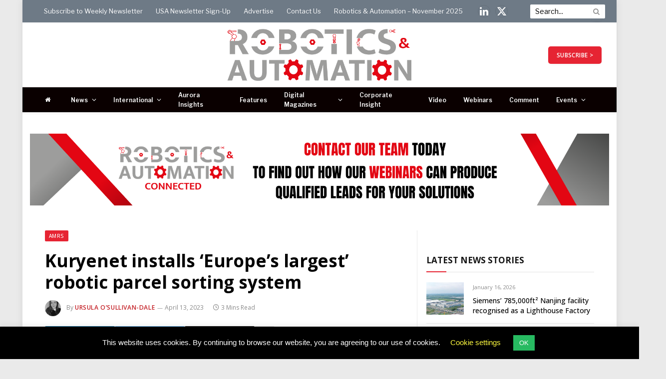

--- FILE ---
content_type: text/html; charset=UTF-8
request_url: https://www.roboticsandautomationmagazine.co.uk/news/amrs/kuryenet-installs-europes-largest-robotic-parcel-sorting-system.html
body_size: 51431
content:
<!DOCTYPE html>
<html lang="en-GB" class="s-light site-s-light">
<head>
<meta charset="UTF-8" />
<meta name="viewport" content="width=device-width, initial-scale=1" />
<!--||  JM Twitter Cards by jmau111 v12  ||-->
<meta name="twitter:card" content="summary">
<!-- [(-_-)@ creator: Missing critical option ! @(-_-)] -->
<!-- [(-_-)@ site: Missing critical option ! @(-_-)] -->
<meta property="og:title" content="Kuryenet installs &#8216;Europe&#8217;s largest&#8217; robotic parcel sorting system">
<meta property="og:description" content="Turkish parcel distribution and courier services company Kuryenet has announced the deployment of a new automated parcel sorting system in Turkey, which it claims is the largest solution of its kind t">
<meta property="og:image" content="https://www.roboticsandautomationmagazine.co.uk/wp-content/uploads/2023/04/kuryenet.png">
<!--||  /JM Twitter Cards by jmau111 v12  ||-->
<meta name='robots' content='index, follow, max-image-preview:large, max-snippet:-1, max-video-preview:-1' />
<!-- This site is optimized with the Yoast SEO plugin v22.1 - https://yoast.com/wordpress/plugins/seo/ -->
<title>Kuryenet installs &#039;Europe&#039;s largest&#039; robotic parcel sorting system | Robotics and Automation</title><link rel="preload" as="image" imagesrcset="https://www.roboticsandautomationmagazine.co.uk/wp-content/uploads/2023/04/kuryenet-1200x574.png 1200w, https://www.roboticsandautomationmagazine.co.uk/wp-content/uploads/2023/04/kuryenet.png 1404w, https://www.roboticsandautomationmagazine.co.uk/wp-content/uploads/2023/04/kuryenet-1078x516.png 1078w" imagesizes="(max-width: 722px) 100vw, 722px" /><link rel="preload" as="font" href="https://www.roboticsandautomationmagazine.co.uk/wp-content/themes/smart-mag/css/icons/fonts/ts-icons.woff2?v2.7" type="font/woff2" crossorigin="anonymous" />
<meta name="description" content="Turkish parcel distribution and courier services company Kuryenet has announced the deployment of a new automated parcel sorting system in Turkey, which it claims is the largest solution of its kind to be installed in Europe." />
<link rel="canonical" href="https://www.roboticsandautomationmagazine.co.uk/news/amrs/kuryenet-installs-europes-largest-robotic-parcel-sorting-system.html" />
<meta name="twitter:card" content="summary_large_image" />
<meta name="twitter:title" content="Kuryenet installs &#039;Europe&#039;s largest&#039; robotic parcel sorting system | Robotics and Automation" />
<meta name="twitter:description" content="Turkish parcel distribution and courier services company Kuryenet has announced the deployment of a new automated parcel sorting system in Turkey, which it claims is the largest solution of its kind to be installed in Europe." />
<meta name="twitter:image" content="https://www.roboticsandautomationmagazine.co.uk/wp-content/uploads/2023/04/kuryenet.png" />
<meta name="twitter:label1" content="Written by" />
<meta name="twitter:data1" content="Ursula O’Sullivan-Dale" />
<meta name="twitter:label2" content="Estimated reading time" />
<meta name="twitter:data2" content="2 minutes" />
<script type="application/ld+json" class="yoast-schema-graph">{"@context":"https://schema.org","@graph":[{"@type":"WebPage","@id":"https://www.roboticsandautomationmagazine.co.uk/news/amrs/kuryenet-installs-europes-largest-robotic-parcel-sorting-system.html","url":"https://www.roboticsandautomationmagazine.co.uk/news/amrs/kuryenet-installs-europes-largest-robotic-parcel-sorting-system.html","name":"Kuryenet installs 'Europe's largest' robotic parcel sorting system | Robotics and Automation","isPartOf":{"@id":"https://www.roboticsandautomationmagazine.co.uk/#website"},"primaryImageOfPage":{"@id":"https://www.roboticsandautomationmagazine.co.uk/news/amrs/kuryenet-installs-europes-largest-robotic-parcel-sorting-system.html#primaryimage"},"image":{"@id":"https://www.roboticsandautomationmagazine.co.uk/news/amrs/kuryenet-installs-europes-largest-robotic-parcel-sorting-system.html#primaryimage"},"thumbnailUrl":"https://www.roboticsandautomationmagazine.co.uk/wp-content/uploads/2023/04/kuryenet.png","datePublished":"2023-04-13T14:15:23+00:00","dateModified":"2023-04-13T14:15:23+00:00","author":{"@id":"https://www.roboticsandautomationmagazine.co.uk/#/schema/person/1faad18bc9028985c79cfa5458235fc8"},"description":"Turkish parcel distribution and courier services company Kuryenet has announced the deployment of a new automated parcel sorting system in Turkey, which it claims is the largest solution of its kind to be installed in Europe.","breadcrumb":{"@id":"https://www.roboticsandautomationmagazine.co.uk/news/amrs/kuryenet-installs-europes-largest-robotic-parcel-sorting-system.html#breadcrumb"},"inLanguage":"en-GB","potentialAction":[{"@type":"ReadAction","target":["https://www.roboticsandautomationmagazine.co.uk/news/amrs/kuryenet-installs-europes-largest-robotic-parcel-sorting-system.html"]}]},{"@type":"ImageObject","inLanguage":"en-GB","@id":"https://www.roboticsandautomationmagazine.co.uk/news/amrs/kuryenet-installs-europes-largest-robotic-parcel-sorting-system.html#primaryimage","url":"https://www.roboticsandautomationmagazine.co.uk/wp-content/uploads/2023/04/kuryenet.png","contentUrl":"https://www.roboticsandautomationmagazine.co.uk/wp-content/uploads/2023/04/kuryenet.png","width":1404,"height":672},{"@type":"BreadcrumbList","@id":"https://www.roboticsandautomationmagazine.co.uk/news/amrs/kuryenet-installs-europes-largest-robotic-parcel-sorting-system.html#breadcrumb","itemListElement":[{"@type":"ListItem","position":1,"name":"Home","item":"https://www.roboticsandautomationmagazine.co.uk/"},{"@type":"ListItem","position":2,"name":"Kuryenet installs &#8216;Europe&#8217;s largest&#8217; robotic parcel sorting system"}]},{"@type":"WebSite","@id":"https://www.roboticsandautomationmagazine.co.uk/#website","url":"https://www.roboticsandautomationmagazine.co.uk/","name":"Robotics and Automation","description":"","potentialAction":[{"@type":"SearchAction","target":{"@type":"EntryPoint","urlTemplate":"https://www.roboticsandautomationmagazine.co.uk/?s={search_term_string}"},"query-input":"required name=search_term_string"}],"inLanguage":"en-GB"},{"@type":"Person","@id":"https://www.roboticsandautomationmagazine.co.uk/#/schema/person/1faad18bc9028985c79cfa5458235fc8","name":"Ursula O’Sullivan-Dale","image":{"@type":"ImageObject","inLanguage":"en-GB","@id":"https://www.roboticsandautomationmagazine.co.uk/#/schema/person/image/","url":"https://www.roboticsandautomationmagazine.co.uk/wp-content/uploads/2023/06/ursula.png","contentUrl":"https://www.roboticsandautomationmagazine.co.uk/wp-content/uploads/2023/06/ursula.png","caption":"Ursula O’Sullivan-Dale"},"description":"Ursula joined Akabo Media in June 2022. She has worked in written communications since graduating in English Literature from Trinity College Dublin in 2021, before transitioning into digital publishing. She is currently Editor of Robotics &amp; Automation Magazine and a contributing writer for CiTTi Magazine and Logistics Manager, two other Akabo Media publications. She is responsible for keeping the site updated with the latest news in robotics and automation, producing in-depth insight into essential industry topics through long-form features and supporting the production of the titles’ print issues.","url":"https://www.roboticsandautomationmagazine.co.uk/author/ursula-osullivan-dale"}]}</script>
<!-- / Yoast SEO plugin. -->
<link rel='dns-prefetch' href='//use.fontawesome.com' />
<link rel='dns-prefetch' href='//fonts.googleapis.com' />
<link rel="alternate" type="application/rss+xml" title="Robotics and Automation &raquo; Feed" href="https://www.roboticsandautomationmagazine.co.uk/feed" />
<link rel="alternate" type="text/calendar" title="Robotics and Automation &raquo; iCal Feed" href="https://www.roboticsandautomationmagazine.co.uk/events/?ical=1" />
<!-- <link rel='stylesheet' id='tribe-events-pro-mini-calendar-block-styles-css' href='https://www.roboticsandautomationmagazine.co.uk/wp-content/plugins/events-calendar-pro/src/resources/css/tribe-events-pro-mini-calendar-block.min.css?ver=6.3.1' type='text/css' media='all' /> -->
<!-- <link rel='stylesheet' id='wp-block-library-css' href='https://www.roboticsandautomationmagazine.co.uk/wp-includes/css/dist/block-library/style.min.css?ver=8121586ae8306ab50b20603c390d88bd' type='text/css' media='all' /> -->
<link rel="stylesheet" type="text/css" href="//www.roboticsandautomationmagazine.co.uk/wp-content/cache/wpfc-minified/7j78qswc/9tmdd.css" media="all"/>
<style id='classic-theme-styles-inline-css' type='text/css'>
/*! This file is auto-generated */
.wp-block-button__link{color:#fff;background-color:#32373c;border-radius:9999px;box-shadow:none;text-decoration:none;padding:calc(.667em + 2px) calc(1.333em + 2px);font-size:1.125em}.wp-block-file__button{background:#32373c;color:#fff;text-decoration:none}
</style>
<style id='global-styles-inline-css' type='text/css'>
body{--wp--preset--color--black: #000000;--wp--preset--color--cyan-bluish-gray: #abb8c3;--wp--preset--color--white: #ffffff;--wp--preset--color--pale-pink: #f78da7;--wp--preset--color--vivid-red: #cf2e2e;--wp--preset--color--luminous-vivid-orange: #ff6900;--wp--preset--color--luminous-vivid-amber: #fcb900;--wp--preset--color--light-green-cyan: #7bdcb5;--wp--preset--color--vivid-green-cyan: #00d084;--wp--preset--color--pale-cyan-blue: #8ed1fc;--wp--preset--color--vivid-cyan-blue: #0693e3;--wp--preset--color--vivid-purple: #9b51e0;--wp--preset--gradient--vivid-cyan-blue-to-vivid-purple: linear-gradient(135deg,rgba(6,147,227,1) 0%,rgb(155,81,224) 100%);--wp--preset--gradient--light-green-cyan-to-vivid-green-cyan: linear-gradient(135deg,rgb(122,220,180) 0%,rgb(0,208,130) 100%);--wp--preset--gradient--luminous-vivid-amber-to-luminous-vivid-orange: linear-gradient(135deg,rgba(252,185,0,1) 0%,rgba(255,105,0,1) 100%);--wp--preset--gradient--luminous-vivid-orange-to-vivid-red: linear-gradient(135deg,rgba(255,105,0,1) 0%,rgb(207,46,46) 100%);--wp--preset--gradient--very-light-gray-to-cyan-bluish-gray: linear-gradient(135deg,rgb(238,238,238) 0%,rgb(169,184,195) 100%);--wp--preset--gradient--cool-to-warm-spectrum: linear-gradient(135deg,rgb(74,234,220) 0%,rgb(151,120,209) 20%,rgb(207,42,186) 40%,rgb(238,44,130) 60%,rgb(251,105,98) 80%,rgb(254,248,76) 100%);--wp--preset--gradient--blush-light-purple: linear-gradient(135deg,rgb(255,206,236) 0%,rgb(152,150,240) 100%);--wp--preset--gradient--blush-bordeaux: linear-gradient(135deg,rgb(254,205,165) 0%,rgb(254,45,45) 50%,rgb(107,0,62) 100%);--wp--preset--gradient--luminous-dusk: linear-gradient(135deg,rgb(255,203,112) 0%,rgb(199,81,192) 50%,rgb(65,88,208) 100%);--wp--preset--gradient--pale-ocean: linear-gradient(135deg,rgb(255,245,203) 0%,rgb(182,227,212) 50%,rgb(51,167,181) 100%);--wp--preset--gradient--electric-grass: linear-gradient(135deg,rgb(202,248,128) 0%,rgb(113,206,126) 100%);--wp--preset--gradient--midnight: linear-gradient(135deg,rgb(2,3,129) 0%,rgb(40,116,252) 100%);--wp--preset--font-size--small: 13px;--wp--preset--font-size--medium: 20px;--wp--preset--font-size--large: 36px;--wp--preset--font-size--x-large: 42px;--wp--preset--spacing--20: 0.44rem;--wp--preset--spacing--30: 0.67rem;--wp--preset--spacing--40: 1rem;--wp--preset--spacing--50: 1.5rem;--wp--preset--spacing--60: 2.25rem;--wp--preset--spacing--70: 3.38rem;--wp--preset--spacing--80: 5.06rem;--wp--preset--shadow--natural: 6px 6px 9px rgba(0, 0, 0, 0.2);--wp--preset--shadow--deep: 12px 12px 50px rgba(0, 0, 0, 0.4);--wp--preset--shadow--sharp: 6px 6px 0px rgba(0, 0, 0, 0.2);--wp--preset--shadow--outlined: 6px 6px 0px -3px rgba(255, 255, 255, 1), 6px 6px rgba(0, 0, 0, 1);--wp--preset--shadow--crisp: 6px 6px 0px rgba(0, 0, 0, 1);}:where(.is-layout-flex){gap: 0.5em;}:where(.is-layout-grid){gap: 0.5em;}body .is-layout-flow > .alignleft{float: left;margin-inline-start: 0;margin-inline-end: 2em;}body .is-layout-flow > .alignright{float: right;margin-inline-start: 2em;margin-inline-end: 0;}body .is-layout-flow > .aligncenter{margin-left: auto !important;margin-right: auto !important;}body .is-layout-constrained > .alignleft{float: left;margin-inline-start: 0;margin-inline-end: 2em;}body .is-layout-constrained > .alignright{float: right;margin-inline-start: 2em;margin-inline-end: 0;}body .is-layout-constrained > .aligncenter{margin-left: auto !important;margin-right: auto !important;}body .is-layout-constrained > :where(:not(.alignleft):not(.alignright):not(.alignfull)){max-width: var(--wp--style--global--content-size);margin-left: auto !important;margin-right: auto !important;}body .is-layout-constrained > .alignwide{max-width: var(--wp--style--global--wide-size);}body .is-layout-flex{display: flex;}body .is-layout-flex{flex-wrap: wrap;align-items: center;}body .is-layout-flex > *{margin: 0;}body .is-layout-grid{display: grid;}body .is-layout-grid > *{margin: 0;}:where(.wp-block-columns.is-layout-flex){gap: 2em;}:where(.wp-block-columns.is-layout-grid){gap: 2em;}:where(.wp-block-post-template.is-layout-flex){gap: 1.25em;}:where(.wp-block-post-template.is-layout-grid){gap: 1.25em;}.has-black-color{color: var(--wp--preset--color--black) !important;}.has-cyan-bluish-gray-color{color: var(--wp--preset--color--cyan-bluish-gray) !important;}.has-white-color{color: var(--wp--preset--color--white) !important;}.has-pale-pink-color{color: var(--wp--preset--color--pale-pink) !important;}.has-vivid-red-color{color: var(--wp--preset--color--vivid-red) !important;}.has-luminous-vivid-orange-color{color: var(--wp--preset--color--luminous-vivid-orange) !important;}.has-luminous-vivid-amber-color{color: var(--wp--preset--color--luminous-vivid-amber) !important;}.has-light-green-cyan-color{color: var(--wp--preset--color--light-green-cyan) !important;}.has-vivid-green-cyan-color{color: var(--wp--preset--color--vivid-green-cyan) !important;}.has-pale-cyan-blue-color{color: var(--wp--preset--color--pale-cyan-blue) !important;}.has-vivid-cyan-blue-color{color: var(--wp--preset--color--vivid-cyan-blue) !important;}.has-vivid-purple-color{color: var(--wp--preset--color--vivid-purple) !important;}.has-black-background-color{background-color: var(--wp--preset--color--black) !important;}.has-cyan-bluish-gray-background-color{background-color: var(--wp--preset--color--cyan-bluish-gray) !important;}.has-white-background-color{background-color: var(--wp--preset--color--white) !important;}.has-pale-pink-background-color{background-color: var(--wp--preset--color--pale-pink) !important;}.has-vivid-red-background-color{background-color: var(--wp--preset--color--vivid-red) !important;}.has-luminous-vivid-orange-background-color{background-color: var(--wp--preset--color--luminous-vivid-orange) !important;}.has-luminous-vivid-amber-background-color{background-color: var(--wp--preset--color--luminous-vivid-amber) !important;}.has-light-green-cyan-background-color{background-color: var(--wp--preset--color--light-green-cyan) !important;}.has-vivid-green-cyan-background-color{background-color: var(--wp--preset--color--vivid-green-cyan) !important;}.has-pale-cyan-blue-background-color{background-color: var(--wp--preset--color--pale-cyan-blue) !important;}.has-vivid-cyan-blue-background-color{background-color: var(--wp--preset--color--vivid-cyan-blue) !important;}.has-vivid-purple-background-color{background-color: var(--wp--preset--color--vivid-purple) !important;}.has-black-border-color{border-color: var(--wp--preset--color--black) !important;}.has-cyan-bluish-gray-border-color{border-color: var(--wp--preset--color--cyan-bluish-gray) !important;}.has-white-border-color{border-color: var(--wp--preset--color--white) !important;}.has-pale-pink-border-color{border-color: var(--wp--preset--color--pale-pink) !important;}.has-vivid-red-border-color{border-color: var(--wp--preset--color--vivid-red) !important;}.has-luminous-vivid-orange-border-color{border-color: var(--wp--preset--color--luminous-vivid-orange) !important;}.has-luminous-vivid-amber-border-color{border-color: var(--wp--preset--color--luminous-vivid-amber) !important;}.has-light-green-cyan-border-color{border-color: var(--wp--preset--color--light-green-cyan) !important;}.has-vivid-green-cyan-border-color{border-color: var(--wp--preset--color--vivid-green-cyan) !important;}.has-pale-cyan-blue-border-color{border-color: var(--wp--preset--color--pale-cyan-blue) !important;}.has-vivid-cyan-blue-border-color{border-color: var(--wp--preset--color--vivid-cyan-blue) !important;}.has-vivid-purple-border-color{border-color: var(--wp--preset--color--vivid-purple) !important;}.has-vivid-cyan-blue-to-vivid-purple-gradient-background{background: var(--wp--preset--gradient--vivid-cyan-blue-to-vivid-purple) !important;}.has-light-green-cyan-to-vivid-green-cyan-gradient-background{background: var(--wp--preset--gradient--light-green-cyan-to-vivid-green-cyan) !important;}.has-luminous-vivid-amber-to-luminous-vivid-orange-gradient-background{background: var(--wp--preset--gradient--luminous-vivid-amber-to-luminous-vivid-orange) !important;}.has-luminous-vivid-orange-to-vivid-red-gradient-background{background: var(--wp--preset--gradient--luminous-vivid-orange-to-vivid-red) !important;}.has-very-light-gray-to-cyan-bluish-gray-gradient-background{background: var(--wp--preset--gradient--very-light-gray-to-cyan-bluish-gray) !important;}.has-cool-to-warm-spectrum-gradient-background{background: var(--wp--preset--gradient--cool-to-warm-spectrum) !important;}.has-blush-light-purple-gradient-background{background: var(--wp--preset--gradient--blush-light-purple) !important;}.has-blush-bordeaux-gradient-background{background: var(--wp--preset--gradient--blush-bordeaux) !important;}.has-luminous-dusk-gradient-background{background: var(--wp--preset--gradient--luminous-dusk) !important;}.has-pale-ocean-gradient-background{background: var(--wp--preset--gradient--pale-ocean) !important;}.has-electric-grass-gradient-background{background: var(--wp--preset--gradient--electric-grass) !important;}.has-midnight-gradient-background{background: var(--wp--preset--gradient--midnight) !important;}.has-small-font-size{font-size: var(--wp--preset--font-size--small) !important;}.has-medium-font-size{font-size: var(--wp--preset--font-size--medium) !important;}.has-large-font-size{font-size: var(--wp--preset--font-size--large) !important;}.has-x-large-font-size{font-size: var(--wp--preset--font-size--x-large) !important;}
.wp-block-navigation a:where(:not(.wp-element-button)){color: inherit;}
:where(.wp-block-post-template.is-layout-flex){gap: 1.25em;}:where(.wp-block-post-template.is-layout-grid){gap: 1.25em;}
:where(.wp-block-columns.is-layout-flex){gap: 2em;}:where(.wp-block-columns.is-layout-grid){gap: 2em;}
.wp-block-pullquote{font-size: 1.5em;line-height: 1.6;}
</style>
<!-- <link rel='stylesheet' id='redux-extendify-styles-css' href='https://www.roboticsandautomationmagazine.co.uk/wp-content/plugins/redux-framework/redux-core/assets/css/extendify-utilities.css?ver=4.4.13' type='text/css' media='all' /> -->
<!-- <link rel='stylesheet' id='cookie-law-info-css' href='https://www.roboticsandautomationmagazine.co.uk/wp-content/plugins/cookie-law-info/legacy/public/css/cookie-law-info-public.css?ver=3.2.0' type='text/css' media='all' /> -->
<!-- <link rel='stylesheet' id='cookie-law-info-gdpr-css' href='https://www.roboticsandautomationmagazine.co.uk/wp-content/plugins/cookie-law-info/legacy/public/css/cookie-law-info-gdpr.css?ver=3.2.0' type='text/css' media='all' /> -->
<!-- <link rel='stylesheet' id='ppress-frontend-css' href='https://www.roboticsandautomationmagazine.co.uk/wp-content/plugins/wp-user-avatar/assets/css/frontend.min.css?ver=4.15.0' type='text/css' media='all' /> -->
<!-- <link rel='stylesheet' id='ppress-flatpickr-css' href='https://www.roboticsandautomationmagazine.co.uk/wp-content/plugins/wp-user-avatar/assets/flatpickr/flatpickr.min.css?ver=4.15.0' type='text/css' media='all' /> -->
<!-- <link rel='stylesheet' id='ppress-select2-css' href='https://www.roboticsandautomationmagazine.co.uk/wp-content/plugins/wp-user-avatar/assets/select2/select2.min.css?ver=8121586ae8306ab50b20603c390d88bd' type='text/css' media='all' /> -->
<link rel="stylesheet" type="text/css" href="//www.roboticsandautomationmagazine.co.uk/wp-content/cache/wpfc-minified/g4h3v4fr/9tmdd.css" media="all"/>
<link rel='stylesheet' id='font-awesome-official-css' href='https://use.fontawesome.com/releases/v6.4.0/css/all.css' type='text/css' media='all' integrity="sha384-iw3OoTErCYJJB9mCa8LNS2hbsQ7M3C0EpIsO/H5+EGAkPGc6rk+V8i04oW/K5xq0" crossorigin="anonymous" />
<!-- <link rel='stylesheet' id='smartmag-core-css' href='https://www.roboticsandautomationmagazine.co.uk/wp-content/themes/smart-mag/style.css?ver=9.5.0' type='text/css' media='all' /> -->
<link rel="stylesheet" type="text/css" href="//www.roboticsandautomationmagazine.co.uk/wp-content/cache/wpfc-minified/maa05vgp/9tmdd.css" media="all"/>
<link rel='stylesheet' id='smartmag-fonts-css' href='https://fonts.googleapis.com/css?family=Hind%3A400%2C500%2C600' type='text/css' media='all' />
<!-- <link rel='stylesheet' id='smartmag-magnific-popup-css' href='https://www.roboticsandautomationmagazine.co.uk/wp-content/themes/smart-mag/css/lightbox.css?ver=9.5.0' type='text/css' media='all' /> -->
<!-- <link rel='stylesheet' id='font-awesome4-css' href='https://www.roboticsandautomationmagazine.co.uk/wp-content/themes/smart-mag/css/fontawesome/css/font-awesome.min.css?ver=9.5.0' type='text/css' media='all' /> -->
<!-- <link rel='stylesheet' id='smartmag-icons-css' href='https://www.roboticsandautomationmagazine.co.uk/wp-content/themes/smart-mag/css/icons/icons.css?ver=9.5.0' type='text/css' media='all' /> -->
<!-- <link rel='stylesheet' id='smartmag-skin-css' href='https://www.roboticsandautomationmagazine.co.uk/wp-content/themes/smart-mag/css/skin-trendy.css?ver=9.5.0' type='text/css' media='all' /> -->
<link rel="stylesheet" type="text/css" href="//www.roboticsandautomationmagazine.co.uk/wp-content/cache/wpfc-minified/7kgrblgd/9tmdd.css" media="all"/>
<style id='smartmag-skin-inline-css' type='text/css'>
:root { --c-main: #e62433;
--c-main-rgb: 230,36,51;
--c-headings: #000000;
--text-font: "Libre Franklin", system-ui, -apple-system, "Segoe UI", Arial, sans-serif;
--body-font: "Libre Franklin", system-ui, -apple-system, "Segoe UI", Arial, sans-serif;
--ui-font: "Open Sans", system-ui, -apple-system, "Segoe UI", Arial, sans-serif;
--title-font: "Open Sans", system-ui, -apple-system, "Segoe UI", Arial, sans-serif;
--h-font: "Open Sans", system-ui, -apple-system, "Segoe UI", Arial, sans-serif;
--main-width: 1100px;
--wrap-padding: 35px; }
.s-light body { background-color: #eaeaea; }
.s-dark body { background-color: #000000; }
.s-light { --body-color: #000000; --c-excerpts: #000000; }
.post-content { color: #000000; }
:root { --sidebar-pad: 20px; --sidebar-sep-pad: 20px; }
.main-sidebar .widget-title { --space-below: 20px; }
.main-sidebar .widget { margin-bottom: 50px; }
.smart-head-main { --c-shadow: rgba(0,0,0,0.05); }
.smart-head-main .smart-head-top { --head-h: 45px; background-color: #6e7a86; }
.s-dark .smart-head-main .smart-head-top,
.smart-head-main .s-dark.smart-head-top { background-color: #6e7a86; }
.smart-head-main .smart-head-mid { --head-h: 130px; }
.smart-head-main .smart-head-bot { --head-h: 50px; background-color: #0a0000; border-top-width: 0px; border-bottom-width: 0px; }
.navigation { font-family: "Libre Franklin", system-ui, -apple-system, "Segoe UI", Arial, sans-serif; }
.navigation-main .menu > li > a { font-size: 12px; }
.navigation-main { margin-left: calc(-1 * var(--nav-items-space)); }
.s-light .navigation-main { --c-nav: #ffffff; --c-nav-hov: #ffffff; }
.s-light .navigation { --c-nav-blip: #ffffff; --c-nav-drop: #000000; --c-nav-drop-hov: #000000; --c-nav-drop-sep: #000000; }
.s-light .sub-cats { background-color: #c6c6c6; }
.s-dark .navigation-main { --c-nav: #ffffff; }
.s-dark .navigation { --c-nav-drop-hov: #000000; }
.s-dark .sub-cats { background-color: #000000; }
.smart-head-mobile .smart-head-top { --head-h: 75px; background-color: #ffffff; }
.s-dark .smart-head-mobile .smart-head-top,
.smart-head-mobile .s-dark.smart-head-top { background-color: #ffffff; }
.smart-head-mobile .smart-head-mid { --head-h: 50px; background-color: #0a0a0a; }
.s-dark .smart-head-mobile .smart-head-mid,
.smart-head-mobile .s-dark.smart-head-mid { background-color: #0a0a0a; }
.smart-head-mobile .smart-head-mid { border-top-width: 3px; }
.navigation-small { font-family: "Libre Franklin", system-ui, -apple-system, "Segoe UI", Arial, sans-serif; }
.s-light .navigation-small { --c-nav: #ffffff; }
.s-dark .navigation-small { --c-nav: #ffffff; }
.s-light .navigation-small { --c-nav-hov: #ffffff; }
.s-dark .navigation-small { --c-nav-hov: #ffffff; }
.smart-head-main .spc-social { --c-spc-social: #ffffff; --c-spc-social-hov: #e62433; }
.s-dark .smart-head-main .spc-social,
.smart-head-main .s-dark .spc-social { --c-spc-social: #ffffff; }
.smart-head-main .spc-social { --spc-social-fs: 20px; --spc-social-size: 25px; --spc-social-space: 10px; }
.smart-head-mobile .spc-social { --c-spc-social: #ffffff; }
.s-dark .smart-head-mobile .spc-social,
.smart-head-mobile .s-dark .spc-social { --c-spc-social: #ffffff; --c-spc-social-hov: #e62433; }
.smart-head-mobile .spc-social { --spc-social-fs: 25px; }
.smart-head-main .logo-is-image { padding-top: 00px; }
.smart-head-mobile { --c-search-icon: #ffffff; }
.s-dark .smart-head-mobile .search-icon,
.smart-head-mobile .s-dark .search-icon { --c-search-icon: #ffffff; }
.smart-head-mobile { --search-icon-size: 30px; }
.smart-head-main .scheme-switcher a:hover { color: #f2f2f2; }
.smart-head-main .offcanvas-toggle { transform: scale(0.69); }
.smart-head-mobile { --c-hamburger: #ffffff; }
.s-dark .smart-head-mobile .offcanvas-toggle,
.smart-head-mobile .s-dark .offcanvas-toggle { --c-hamburger: #ffffff; }
.smart-head-mobile .offcanvas-toggle:hover { --c-hamburger: #ffffff; }
.s-dark .smart-head-mobile .offcanvas-toggle:hover,
.smart-head-mobile .s-dark .offcanvas-toggle:hover { --c-hamburger: #ffffff; }
.smart-head .ts-button1 { border-radius: 5px; height: 35px; line-height: 35px; }
.upper-footer .block-head .heading { color: #ffffff; }
.upper-footer .block-head { --c-line: #ffffff; }
.s-dark .upper-footer .block-head { --c-line: #ffffff; }
.main-footer .upper-footer { background-color: #6e7a86; }
.s-dark .upper-footer { background-color: #6e7a86; }
.main-footer .upper-footer { color: #ffffff; }
.s-dark .upper-footer { color: #ffffff; }
.main-footer .upper-footer { --c-links: #ffffff; }
.s-dark .upper-footer { --c-links: #ffffff; }
.upper-footer > .wrap { padding-top: 25px; padding-bottom: 25px; }
.main-footer .lower-footer { background-color: #e62433; }
.s-dark .lower-footer { background-color: #e62433; }
.lower-footer { color: #ffffff; }
.s-dark .lower-footer { color: #ffffff; }
.main-footer .lower-footer { --c-links: #ffffff; --c-foot-menu: #ffffff; }
.s-dark .lower-footer { --c-links: #ffffff; --c-foot-menu: #ffffff; }
.post-meta .post-author > a { color: #c42127; }
.s-dark .post-meta .post-author > a { color: #c42127; }
.l-post .excerpt { font-family: "Lato:regular", system-ui, -apple-system, "Segoe UI", Arial, sans-serif; }
.block-head-c2 { --c-line: #000000; }
.s-dark .block-head-c2 { --c-line: #000000; }
.block-head-c2 .heading { color: #c42127; }
.s-dark .block-head-c2 .heading { color: #c42127; }
.block-head-g { background-color: #c31525; background-color: #c42127; }
.loop-list .ratio-is-custom { padding-bottom: calc(100% / 1575); }
.loop-small .ratio-is-custom { padding-bottom: calc(100% / 1.149); }
.loop-small .media:not(i) { max-width: 75px; }
.entry-content { font-family: "Lato:regular", system-ui, -apple-system, "Segoe UI", Arial, sans-serif; font-size: 14px; }
.post-content h1, .post-content h2, .post-content h3, .post-content h4, .post-content h5, .post-content h6 { font-family: "Lato:regular", system-ui, -apple-system, "Segoe UI", Arial, sans-serif; }
.entry-content { --c-a: #c31525; }
@media (min-width: 940px) and (max-width: 1200px) { .navigation-main .menu > li > a { font-size: calc(10px + (12px - 10px) * .7); } }
@media (min-width: 768px) and (max-width: 940px) { .ts-contain, .main { padding-left: 35px; padding-right: 35px; } }
@media (max-width: 767px) { .ts-contain, .main { padding-left: 25px; padding-right: 25px; } }
@media (min-width: 940px) and (max-width: 1300px) { :root { --wrap-padding: min(35px, 5vw); } }
</style>
<link rel='stylesheet' id='smart-mag-child-css' href='https://www.roboticsandautomationmagazine.co.uk/wp-content/themes/smart-mag-child/style.css?ver=1.0' type='text/css' media='all' />
<link rel='stylesheet' id='smartmag-gfonts-custom-css' href='https://fonts.googleapis.com/css?family=Libre+Franklin%3A400%2C500%2C600%2C700%7COpen+Sans%3A400%2C500%2C600%2C700%7CLato%3Aregular%3A400%2C500%2C600%2C700' type='text/css' media='all' />
<link rel='stylesheet' id='font-awesome-official-v4shim-css' href='https://use.fontawesome.com/releases/v6.4.0/css/v4-shims.css' type='text/css' media='all' integrity="sha384-TjXU13dTMPo+5ZlOUI1IGXvpmajjoetPqbUJqTx+uZ1bGwylKHNEItuVe/mg/H6l" crossorigin="anonymous" />
<script src='//www.roboticsandautomationmagazine.co.uk/wp-content/cache/wpfc-minified/qgr0ucs0/9tmdd.js' type="text/javascript"></script>
<!-- <script type="text/javascript" src="https://www.roboticsandautomationmagazine.co.uk/wp-includes/js/jquery/jquery.min.js?ver=3.7.1" id="jquery-core-js"></script> -->
<!-- <script type="text/javascript" src="https://www.roboticsandautomationmagazine.co.uk/wp-includes/js/jquery/jquery-migrate.min.js?ver=3.4.1" id="jquery-migrate-js"></script> -->
<script type="text/javascript" id="cookie-law-info-js-extra">
/* <![CDATA[ */
var Cli_Data = {"nn_cookie_ids":["cookielawinfo-checkbox-functional","cookielawinfo-checkbox-performance","cookielawinfo-checkbox-analytics","cookielawinfo-checkbox-advertisement","cookielawinfo-checkbox-others","elementor","cookielawinfo-checkbox-non-necessary","OAID","YSC","VISITOR_INFO1_LIVE","yt-remote-device-id","yt-remote-connected-devices","yt.innertube::requests","yt.innertube::nextId","test_cookie","_ga_*","_ga","CONSENT","cookielawinfo-checkbox-necessary"],"cookielist":[],"non_necessary_cookies":{"necessary":["elementor"],"analytics":["_ga_*","_ga","CONSENT"],"advertisement":["OAID","YSC","VISITOR_INFO1_LIVE","yt-remote-device-id","yt-remote-connected-devices","yt.innertube::requests","yt.innertube::nextId","test_cookie"]},"ccpaEnabled":"","ccpaRegionBased":"","ccpaBarEnabled":"","strictlyEnabled":["necessary","obligatoire"],"ccpaType":"gdpr","js_blocking":"","custom_integration":"","triggerDomRefresh":"","secure_cookies":""};
var cli_cookiebar_settings = {"animate_speed_hide":"500","animate_speed_show":"500","background":"#000000","border":"#b1a6a6c2","border_on":"","button_1_button_colour":"#27ba61","button_1_button_hover":"#1f954e","button_1_link_colour":"#fff","button_1_as_button":"1","button_1_new_win":"","button_2_button_colour":"#333","button_2_button_hover":"#292929","button_2_link_colour":"#444","button_2_as_button":"","button_2_hidebar":"","button_3_button_colour":"#000","button_3_button_hover":"#000000","button_3_link_colour":"#fff","button_3_as_button":"1","button_3_new_win":"","button_4_button_colour":"#000","button_4_button_hover":"#000000","button_4_link_colour":"#fffb3f","button_4_as_button":"","button_7_button_colour":"#61a229","button_7_button_hover":"#4e8221","button_7_link_colour":"#fff","button_7_as_button":"1","button_7_new_win":"","font_family":"Helvetica, Arial, sans-serif","header_fix":"","notify_animate_hide":"1","notify_animate_show":"","notify_div_id":"#cookie-law-info-bar","notify_position_horizontal":"right","notify_position_vertical":"bottom","scroll_close":"","scroll_close_reload":"","accept_close_reload":"","reject_close_reload":"","showagain_tab":"","showagain_background":"#fff","showagain_border":"#000","showagain_div_id":"#cookie-law-info-again","showagain_x_position":"100px","text":"#ffffff","show_once_yn":"","show_once":"10000","logging_on":"","as_popup":"","popup_overlay":"1","bar_heading_text":"","cookie_bar_as":"banner","popup_showagain_position":"bottom-right","widget_position":"left"};
var log_object = {"ajax_url":"https:\/\/www.roboticsandautomationmagazine.co.uk\/wp-admin\/admin-ajax.php"};
/* ]]> */
</script>
<script src='//www.roboticsandautomationmagazine.co.uk/wp-content/cache/wpfc-minified/ep9ghx2s/9tmdd.js' type="text/javascript"></script>
<!-- <script type="text/javascript" src="https://www.roboticsandautomationmagazine.co.uk/wp-content/plugins/cookie-law-info/legacy/public/js/cookie-law-info-public.js?ver=3.2.0" id="cookie-law-info-js"></script> -->
<!-- <script type="text/javascript" src="https://www.roboticsandautomationmagazine.co.uk/wp-content/plugins/wp-user-avatar/assets/flatpickr/flatpickr.min.js?ver=4.15.0" id="ppress-flatpickr-js"></script> -->
<!-- <script type="text/javascript" src="https://www.roboticsandautomationmagazine.co.uk/wp-content/plugins/wp-user-avatar/assets/select2/select2.min.js?ver=4.15.0" id="ppress-select2-js"></script> -->
<link rel="https://api.w.org/" href="https://www.roboticsandautomationmagazine.co.uk/wp-json/" /><link rel="alternate" type="application/json" href="https://www.roboticsandautomationmagazine.co.uk/wp-json/wp/v2/posts/19564" /><link rel="EditURI" type="application/rsd+xml" title="RSD" href="https://www.roboticsandautomationmagazine.co.uk/xmlrpc.php?rsd" />
<link rel="alternate" type="application/json+oembed" href="https://www.roboticsandautomationmagazine.co.uk/wp-json/oembed/1.0/embed?url=https%3A%2F%2Fwww.roboticsandautomationmagazine.co.uk%2Fnews%2Famrs%2Fkuryenet-installs-europes-largest-robotic-parcel-sorting-system.html" />
<link rel="alternate" type="text/xml+oembed" href="https://www.roboticsandautomationmagazine.co.uk/wp-json/oembed/1.0/embed?url=https%3A%2F%2Fwww.roboticsandautomationmagazine.co.uk%2Fnews%2Famrs%2Fkuryenet-installs-europes-largest-robotic-parcel-sorting-system.html&#038;format=xml" />
<meta name="generator" content="Redux 4.4.13" /><meta name="cdp-version" content="1.4.6" /><meta name="tec-api-version" content="v1"><meta name="tec-api-origin" content="https://www.roboticsandautomationmagazine.co.uk"><link rel="alternate" href="https://www.roboticsandautomationmagazine.co.uk/wp-json/tribe/events/v1/" />
<script>
var BunyadSchemeKey = 'bunyad-scheme';
(() => {
const d = document.documentElement;
const c = d.classList;
var scheme = localStorage.getItem(BunyadSchemeKey);
if (scheme) {
d.dataset.origClass = c;
scheme === 'dark' ? c.remove('s-light', 'site-s-light') : c.remove('s-dark', 'site-s-dark');
c.add('site-s-' + scheme, 's-' + scheme);
}
})();
</script>
<meta name="generator" content="Elementor 3.19.2; features: e_optimized_assets_loading, e_optimized_css_loading, additional_custom_breakpoints, block_editor_assets_optimize, e_image_loading_optimization; settings: css_print_method-external, google_font-enabled, font_display-swap">
<!-- Google tag (gtag.js) -->
<script async src="https://www.googletagmanager.com/gtag/js?id=G-6JSVRGDMBJ"></script>
<script>
window.dataLayer = window.dataLayer || [];
function gtag(){dataLayer.push(arguments);}
gtag('js', new Date());
gtag('config', 'G-6JSVRGDMBJ');
</script>
<script async src="//webdisplay.akabomedia.co.uk/server/www/delivery/asyncjs.php"></script><link rel="icon" href="https://www.roboticsandautomationmagazine.co.uk/wp-content/uploads/2024/01/cropped-Favicon-1-e1705495184773-32x32.png" sizes="32x32" />
<link rel="icon" href="https://www.roboticsandautomationmagazine.co.uk/wp-content/uploads/2024/01/cropped-Favicon-1-e1705495184773-192x192.png" sizes="192x192" />
<link rel="apple-touch-icon" href="https://www.roboticsandautomationmagazine.co.uk/wp-content/uploads/2024/01/cropped-Favicon-1-e1705495184773-180x180.png" />
<meta name="msapplication-TileImage" content="https://www.roboticsandautomationmagazine.co.uk/wp-content/uploads/2024/01/cropped-Favicon-1-e1705495184773-270x270.png" />
<style type="text/css" id="wp-custom-css">
.block-content span.ai-content {
display: none !important;
}
/* Add a background color, border and some padding around the form */
.container {
border-radius: 5px;
border: 0px solid #000000; /* Gray border */
background-color: #f2f2f2;
padding: 20px;
}
.smart-head-search .query {
background: #fff;
color: #000;
font-size: 14px;
height: 28px;
margin: -3px 0 -3px 30px;
}
</style>
<style>
.ai-viewports                 {--ai: 1;}
.ai-viewport-3                { display: none !important;}
.ai-viewport-2                { display: none !important;}
.ai-viewport-1                { display: inherit !important;}
.ai-viewport-0                { display: none !important;}
@media (min-width: 768px) and (max-width: 1439px) {
.ai-viewport-1                { display: none !important;}
.ai-viewport-2                { display: inherit !important;}
}
@media (max-width: 767px) {
.ai-viewport-1                { display: none !important;}
.ai-viewport-3                { display: inherit !important;}
}
</style>
</head>
<body data-rsssl=1 class="post-template-default single single-post postid-19564 single-format-standard tribe-no-js right-sidebar post-layout-modern post-cat-35 has-lb has-lb-sm has-sb-sep layout-boxed elementor-default elementor-kit-20226">
<div class="ts-bg-cover"></div>
<div class="main-wrap">
<div class="off-canvas-backdrop"></div>
<div class="mobile-menu-container off-canvas hide-widgets-sm hide-menu-lg" id="off-canvas">
<div class="off-canvas-head">
<a href="#" class="close">
<span class="visuallyhidden">Close Menu</span>
<i class="tsi tsi-times"></i>
</a>
<div class="ts-logo">
<img class="logo-mobile logo-image" src="https://www.roboticsandautomationmagazine.co.uk/wp-content/uploads/2024/01/Site-Logo.png" width="312" height="93" alt="Robotics and Automation"/>		</div>
</div>
<div class="off-canvas-content">
<ul id="menu-mobile-main-menu" class="mobile-menu"><li id="menu-item-20589" class="menu-item menu-item-type-custom menu-item-object-custom menu-item-home menu-item-20589"><a href="https://www.roboticsandautomationmagazine.co.uk/"><i class="fa fa-home"></i></a></li>
<li id="menu-item-20265" class="menu-item menu-item-type-taxonomy menu-item-object-category current-post-ancestor menu-item-has-children menu-item-20265"><a href="https://www.roboticsandautomationmagazine.co.uk/news">News</a>
<ul class="sub-menu">
<li id="menu-item-20266" class="menu-item menu-item-type-custom menu-item-object-custom menu-item-has-children menu-item-20266"><a href="https://www.roboticsandautomationmagazine.co.uk/news"><i class="fa-solid fa-robot"></i></a>
<ul class="sub-menu">
<li id="menu-item-20267" class="menu-item menu-item-type-taxonomy menu-item-object-category menu-item-20267"><a href="https://www.roboticsandautomationmagazine.co.uk/news/aeronautics">Aeronautics</a></li>
<li id="menu-item-20268" class="menu-item menu-item-type-taxonomy menu-item-object-category menu-item-20268"><a href="https://www.roboticsandautomationmagazine.co.uk/news/aerospace">Aerospace</a></li>
<li id="menu-item-20269" class="menu-item menu-item-type-taxonomy menu-item-object-category menu-item-20269"><a href="https://www.roboticsandautomationmagazine.co.uk/news/agriculture">Agriculture</a></li>
<li id="menu-item-20270" class="menu-item menu-item-type-taxonomy menu-item-object-category menu-item-20270"><a href="https://www.roboticsandautomationmagazine.co.uk/news/agvs">AGVs</a></li>
<li id="menu-item-20271" class="menu-item menu-item-type-taxonomy menu-item-object-category menu-item-20271"><a href="https://www.roboticsandautomationmagazine.co.uk/news/ai">AI</a></li>
<li id="menu-item-20272" class="menu-item menu-item-type-taxonomy menu-item-object-category current-post-ancestor current-menu-parent current-post-parent menu-item-20272"><a href="https://www.roboticsandautomationmagazine.co.uk/news/amrs">AMRs</a></li>
<li id="menu-item-20273" class="menu-item menu-item-type-taxonomy menu-item-object-category menu-item-20273"><a href="https://www.roboticsandautomationmagazine.co.uk/news/assembly">Assembly</a></li>
<li id="menu-item-20274" class="menu-item menu-item-type-taxonomy menu-item-object-category menu-item-20274"><a href="https://www.roboticsandautomationmagazine.co.uk/news/automotive">Automotive</a></li>
<li id="menu-item-20275" class="menu-item menu-item-type-taxonomy menu-item-object-category menu-item-20275"><a href="https://www.roboticsandautomationmagazine.co.uk/news/aviation">Aviation</a></li>
<li id="menu-item-20276" class="menu-item menu-item-type-taxonomy menu-item-object-category menu-item-20276"><a href="https://www.roboticsandautomationmagazine.co.uk/news/cobots">Cobots</a></li>
</ul>
</li>
<li id="menu-item-20277" class="menu-item menu-item-type-custom menu-item-object-custom menu-item-has-children menu-item-20277"><a href="https://www.roboticsandautomationmagazine.co.uk/news"><i class="fa fa-chevron-down"></i></a>
<ul class="sub-menu">
<li id="menu-item-20278" class="menu-item menu-item-type-taxonomy menu-item-object-category menu-item-20278"><a href="https://www.roboticsandautomationmagazine.co.uk/news/construction">Construction</a></li>
<li id="menu-item-20279" class="menu-item menu-item-type-taxonomy menu-item-object-category menu-item-20279"><a href="https://www.roboticsandautomationmagazine.co.uk/news/cosmetics">Cosmetics</a></li>
<li id="menu-item-20280" class="menu-item menu-item-type-taxonomy menu-item-object-category menu-item-20280"><a href="https://www.roboticsandautomationmagazine.co.uk/news/defence">Defence</a></li>
<li id="menu-item-20281" class="menu-item menu-item-type-taxonomy menu-item-object-category menu-item-20281"><a href="https://www.roboticsandautomationmagazine.co.uk/news/deliveries">Deliveries</a></li>
<li id="menu-item-20282" class="menu-item menu-item-type-taxonomy menu-item-object-category menu-item-20282"><a href="https://www.roboticsandautomationmagazine.co.uk/news/fb">F&amp;B</a></li>
<li id="menu-item-20283" class="menu-item menu-item-type-taxonomy menu-item-object-category menu-item-20283"><a href="https://www.roboticsandautomationmagazine.co.uk/news/facilities">Facilities</a></li>
<li id="menu-item-20284" class="menu-item menu-item-type-taxonomy menu-item-object-category menu-item-20284"><a href="https://www.roboticsandautomationmagazine.co.uk/news/funding">Funding</a></li>
<li id="menu-item-20285" class="menu-item menu-item-type-taxonomy menu-item-object-category menu-item-20285"><a href="https://www.roboticsandautomationmagazine.co.uk/news/healthcare">Healthcare</a></li>
<li id="menu-item-20286" class="menu-item menu-item-type-taxonomy menu-item-object-category menu-item-20286"><a href="https://www.roboticsandautomationmagazine.co.uk/news/industrial">Industrial</a></li>
<li id="menu-item-20287" class="menu-item menu-item-type-taxonomy menu-item-object-category menu-item-20287"><a href="https://www.roboticsandautomationmagazine.co.uk/news/infrastructure">Infrastructure</a></li>
</ul>
</li>
<li id="menu-item-20288" class="menu-item menu-item-type-custom menu-item-object-custom menu-item-has-children menu-item-20288"><a href="https://www.roboticsandautomationmagazine.co.uk/news"><i class="fa fa-chevron-down"></i></a>
<ul class="sub-menu">
<li id="menu-item-20289" class="menu-item menu-item-type-taxonomy menu-item-object-category menu-item-20289"><a href="https://www.roboticsandautomationmagazine.co.uk/news/life-sciences">Life sciences</a></li>
<li id="menu-item-20290" class="menu-item menu-item-type-taxonomy menu-item-object-category current-post-ancestor current-menu-parent current-post-parent menu-item-20290"><a href="https://www.roboticsandautomationmagazine.co.uk/news/logistics">Logistics</a></li>
<li id="menu-item-20291" class="menu-item menu-item-type-taxonomy menu-item-object-category menu-item-20291"><a href="https://www.roboticsandautomationmagazine.co.uk/news/machine-vision">Machine vision</a></li>
<li id="menu-item-20292" class="menu-item menu-item-type-taxonomy menu-item-object-category menu-item-20292"><a href="https://www.roboticsandautomationmagazine.co.uk/news/manufacturing">Manufacturing</a></li>
<li id="menu-item-20293" class="menu-item menu-item-type-taxonomy menu-item-object-category menu-item-20293"><a href="https://www.roboticsandautomationmagazine.co.uk/news/marine">Marine</a></li>
<li id="menu-item-20294" class="menu-item menu-item-type-taxonomy menu-item-object-category current-post-ancestor current-menu-parent current-post-parent menu-item-20294"><a href="https://www.roboticsandautomationmagazine.co.uk/news/packaging">Packaging</a></li>
<li id="menu-item-20295" class="menu-item menu-item-type-taxonomy menu-item-object-category menu-item-20295"><a href="https://www.roboticsandautomationmagazine.co.uk/news/pharmaceuticals">Pharmaceuticals</a></li>
<li id="menu-item-20296" class="menu-item menu-item-type-taxonomy menu-item-object-category menu-item-20296"><a href="https://www.roboticsandautomationmagazine.co.uk/news/product">Product</a></li>
<li id="menu-item-20297" class="menu-item menu-item-type-taxonomy menu-item-object-category menu-item-20297"><a href="https://www.roboticsandautomationmagazine.co.uk/news/rd">R&amp;D</a></li>
</ul>
</li>
<li id="menu-item-20298" class="menu-item menu-item-type-custom menu-item-object-custom menu-item-has-children menu-item-20298"><a href="https://www.roboticsandautomationmagazine.co.uk/news"><i class="fa fa-chevron-down"></i></a>
<ul class="sub-menu">
<li id="menu-item-20299" class="menu-item menu-item-type-taxonomy menu-item-object-category menu-item-20299"><a href="https://www.roboticsandautomationmagazine.co.uk/news/retail">Retail</a></li>
<li id="menu-item-20300" class="menu-item menu-item-type-taxonomy menu-item-object-category menu-item-20300"><a href="https://www.roboticsandautomationmagazine.co.uk/news/rpa">RPA</a></li>
<li id="menu-item-20301" class="menu-item menu-item-type-taxonomy menu-item-object-category menu-item-20301"><a href="https://www.roboticsandautomationmagazine.co.uk/news/security">Security</a></li>
<li id="menu-item-20302" class="menu-item menu-item-type-taxonomy menu-item-object-category menu-item-20302"><a href="https://www.roboticsandautomationmagazine.co.uk/news/services">Services</a></li>
<li id="menu-item-20303" class="menu-item menu-item-type-taxonomy menu-item-object-category menu-item-20303"><a href="https://www.roboticsandautomationmagazine.co.uk/news/sport">Sport</a></li>
<li id="menu-item-20304" class="menu-item menu-item-type-taxonomy menu-item-object-category menu-item-20304"><a href="https://www.roboticsandautomationmagazine.co.uk/news/sustainability">Sustainability</a></li>
<li id="menu-item-20305" class="menu-item menu-item-type-taxonomy menu-item-object-category menu-item-20305"><a href="https://www.roboticsandautomationmagazine.co.uk/news/transportation">Transportation</a></li>
<li id="menu-item-20306" class="menu-item menu-item-type-taxonomy menu-item-object-category menu-item-20306"><a href="https://www.roboticsandautomationmagazine.co.uk/news/unmanned-systems">Unmanned systems</a></li>
<li id="menu-item-20307" class="menu-item menu-item-type-taxonomy menu-item-object-category current-post-ancestor current-menu-parent current-post-parent menu-item-20307"><a href="https://www.roboticsandautomationmagazine.co.uk/news/warehousing">Warehousing</a></li>
</ul>
</li>
</ul>
</li>
<li id="menu-item-26252" class="menu-item menu-item-type-taxonomy menu-item-object-category menu-item-has-children menu-item-26252"><a href="https://www.roboticsandautomationmagazine.co.uk/international">International</a>
<ul class="sub-menu">
<li id="menu-item-26253" class="menu-item menu-item-type-taxonomy menu-item-object-category menu-item-26253"><a href="https://www.roboticsandautomationmagazine.co.uk/international/apac-news">APAC News</a></li>
<li id="menu-item-26254" class="menu-item menu-item-type-taxonomy menu-item-object-category menu-item-26254"><a href="https://www.roboticsandautomationmagazine.co.uk/international/mea-news">MEA News</a></li>
<li id="menu-item-23283" class="menu-item menu-item-type-taxonomy menu-item-object-category menu-item-23283"><a href="https://www.roboticsandautomationmagazine.co.uk/usa-news">USA News</a></li>
</ul>
</li>
<li id="menu-item-23386" class="menu-item menu-item-type-taxonomy menu-item-object-category menu-item-23386"><a href="https://www.roboticsandautomationmagazine.co.uk/features">Features</a></li>
<li id="menu-item-24746" class="menu-item menu-item-type-taxonomy menu-item-object-category menu-item-24746"><a href="https://www.roboticsandautomationmagazine.co.uk/aurora-insights">Aurora Insights</a></li>
<li id="menu-item-20309" class="menu-item menu-item-type-taxonomy menu-item-object-category menu-item-has-children menu-item-20309"><a href="https://www.roboticsandautomationmagazine.co.uk/digital-magazines">Digital Magazines</a>
<ul class="sub-menu">
<li id="menu-item-20326" class="menu-item menu-item-type-post_type menu-item-object-post menu-item-20326"><a href="https://www.roboticsandautomationmagazine.co.uk/digital-magazines/robotics-innovation-may-2023.html">May 2023</a></li>
<li id="menu-item-20327" class="menu-item menu-item-type-post_type menu-item-object-post menu-item-20327"><a href="https://www.roboticsandautomationmagazine.co.uk/digital-magazines/robotics-innovation-march-2023.html">March 2023</a></li>
<li id="menu-item-20328" class="menu-item menu-item-type-post_type menu-item-object-post menu-item-20328"><a href="https://www.roboticsandautomationmagazine.co.uk/digital-magazines/robotics-innovation-october-2022.html">October 2022</a></li>
<li id="menu-item-20329" class="menu-item menu-item-type-post_type menu-item-object-post menu-item-20329"><a href="https://www.roboticsandautomationmagazine.co.uk/digital-magazines/robotics-innovation-july-2022.html">July 2022</a></li>
<li id="menu-item-20330" class="menu-item menu-item-type-post_type menu-item-object-post menu-item-20330"><a href="https://www.roboticsandautomationmagazine.co.uk/digital-magazines/robotics-innovation-april-2022.html">April 2022</a></li>
</ul>
</li>
<li id="menu-item-20588" class="menu-item menu-item-type-taxonomy menu-item-object-category menu-item-20588"><a href="https://www.roboticsandautomationmagazine.co.uk/corporate-insight">Corporate Insight</a></li>
<li id="menu-item-20315" class="menu-item menu-item-type-taxonomy menu-item-object-category menu-item-20315"><a href="https://www.roboticsandautomationmagazine.co.uk/video">Video</a></li>
<li id="menu-item-20316" class="menu-item menu-item-type-taxonomy menu-item-object-category menu-item-20316"><a href="https://www.roboticsandautomationmagazine.co.uk/webinars">Webinars</a></li>
<li id="menu-item-23387" class="menu-item menu-item-type-taxonomy menu-item-object-category menu-item-23387"><a href="https://www.roboticsandautomationmagazine.co.uk/comment">Comment</a></li>
<li id="menu-item-20319" class="menu-item menu-item-type-custom menu-item-object-custom menu-item-20319"><a href="https://www.roboticsandautomationmagazine.co.uk/events">Events</a></li>
</ul>
<div class="spc-social-block spc-social spc-social-b smart-head-social">
<a href="https://www.linkedin.com/company/robotics-automation-magazine/" class="link service s-linkedin" target="_blank" rel="nofollow noopener">
<i class="icon tsi tsi-linkedin"></i>					<span class="visuallyhidden">LinkedIn</span>
</a>
<a href="https://twitter.com/robo_automation" class="link service s-twitter" target="_blank" rel="nofollow noopener">
<i class="icon tsi tsi-twitter"></i>					<span class="visuallyhidden">X (Twitter)</span>
</a>
</div>
</div>
</div>
<div class="smart-head smart-head-a smart-head-main" id="smart-head" data-sticky="bot" data-sticky-type="smart" data-sticky-full>
<div class="smart-head-row smart-head-top is-light smart-head-row-full">
<div class="inner full">
<div class="items items-left ">
<div class="nav-wrap">
<nav class="navigation navigation-small nav-hov-a">
<ul id="menu-channel-menu" class="menu"><li id="menu-item-5144" class="menu-item menu-item-type-post_type menu-item-object-page menu-item-5144"><a href="https://www.roboticsandautomationmagazine.co.uk/robotics-automation-weekly-newsletter">Subscribe to Weekly Newsletter</a></li>
<li id="menu-item-23292" class="menu-item menu-item-type-post_type menu-item-object-page menu-item-23292"><a href="https://www.roboticsandautomationmagazine.co.uk/usa-newsletter-sign-up">USA Newsletter Sign-Up</a></li>
<li id="menu-item-5126" class="menu-item menu-item-type-post_type menu-item-object-page menu-item-5126"><a href="https://www.roboticsandautomationmagazine.co.uk/advertise">Advertise</a></li>
<li id="menu-item-5127" class="menu-item menu-item-type-post_type menu-item-object-page menu-item-5127"><a href="https://www.roboticsandautomationmagazine.co.uk/contact-us">Contact Us</a></li>
<li id="menu-item-28772" class="menu-item menu-item-type-post_type menu-item-object-post menu-item-28772"><a href="https://www.roboticsandautomationmagazine.co.uk/digital-magazines/robotics-automation-november-2025.html">Robotics &#038; Automation – November 2025</a></li>
</ul>		</nav>
</div>
</div>
<div class="items items-center empty">
</div>
<div class="items items-right ">
<div class="spc-social-block spc-social spc-social-b smart-head-social">
<a href="https://www.linkedin.com/company/robotics-automation-magazine/" class="link service s-linkedin" target="_blank" rel="nofollow noopener">
<i class="icon tsi tsi-linkedin"></i>					<span class="visuallyhidden">LinkedIn</span>
</a>
<a href="https://twitter.com/robo_automation" class="link service s-twitter" target="_blank" rel="nofollow noopener">
<i class="icon tsi tsi-twitter"></i>					<span class="visuallyhidden">X (Twitter)</span>
</a>
</div>
<div class="smart-head-search">
<form role="search" class="search-form" action="https://www.roboticsandautomationmagazine.co.uk/" method="get">
<input type="text" name="s" class="query live-search-query" value="" placeholder="Search..." autocomplete="off" />
<button class="search-button" type="submit">
<i class="tsi tsi-search"></i>
<span class="visuallyhidden"></span>
</button>
</form>
</div> <!-- .search -->
</div>
</div>
</div>
<div class="smart-head-row smart-head-mid smart-head-row-3 is-light smart-head-row-full">
<div class="inner full">
<div class="items items-left empty">
</div>
<div class="items items-center ">
<a href="https://www.roboticsandautomationmagazine.co.uk/" title="Robotics and Automation" rel="home" class="logo-link ts-logo logo-is-image">
<span>
<img fetchpriority="high" src="https://www.roboticsandautomationmagazine.co.uk/wp-content/uploads/2024/01/Site-Logo.png" class="logo-image" alt="Robotics and Automation" width="623" height="185"/>
</span>
</a>				</div>
<div class="items items-right ">
<a href="https://signup.roboticsandautomationmagazine.co.uk/" class="ts-button ts-button-a ts-button1">
SUBSCRIBE &gt;	</a>
</div>
</div>
</div>
<div class="smart-head-row smart-head-bot smart-head-row-3 is-light has-center-nav smart-head-row-full">
<div class="inner full">
<div class="items items-left empty">
</div>
<div class="items items-center ">
<div class="nav-wrap">
<nav class="navigation navigation-main nav-hov-a">
<ul id="menu-main-menu" class="menu"><li id="menu-item-20359" class="menu-item menu-item-type-post_type menu-item-object-page menu-item-home menu-item-20359"><a href="https://www.roboticsandautomationmagazine.co.uk/"><i class="fa fa-home"></i></a></li>
<li id="menu-item-5452" class="menu-item menu-item-type-taxonomy menu-item-object-category current-post-ancestor menu-item-has-children menu-cat-18 menu-item-has-children item-mega-menu menu-item-5452"><a href="https://www.roboticsandautomationmagazine.co.uk/news">News</a><ul class="mega-menu links mega-menu-links">
<li id="menu-item-20257" class="menu-item menu-item-type-custom menu-item-object-custom menu-item-has-children menu-item-20257"><a href="https://www.roboticsandautomationmagazine.co.uk/news"><i class="fa-solid fa-robot"></i></a>
<ul class="sub-menu">
<li id="menu-item-5453" class="menu-item menu-item-type-taxonomy menu-item-object-category menu-cat-32 menu-item-5453"><a href="https://www.roboticsandautomationmagazine.co.uk/news/aeronautics">Aeronautics</a></li>
<li id="menu-item-5454" class="menu-item menu-item-type-taxonomy menu-item-object-category menu-cat-33 menu-item-5454"><a href="https://www.roboticsandautomationmagazine.co.uk/news/aerospace">Aerospace</a></li>
<li id="menu-item-5455" class="menu-item menu-item-type-taxonomy menu-item-object-category menu-cat-8 menu-item-5455"><a href="https://www.roboticsandautomationmagazine.co.uk/news/agriculture">Agriculture</a></li>
<li id="menu-item-5456" class="menu-item menu-item-type-taxonomy menu-item-object-category menu-cat-9 menu-item-5456"><a href="https://www.roboticsandautomationmagazine.co.uk/news/agvs">AGVs</a></li>
<li id="menu-item-5457" class="menu-item menu-item-type-taxonomy menu-item-object-category menu-cat-34 menu-item-5457"><a href="https://www.roboticsandautomationmagazine.co.uk/news/ai">AI</a></li>
<li id="menu-item-5459" class="menu-item menu-item-type-taxonomy menu-item-object-category current-post-ancestor current-menu-parent current-post-parent menu-cat-35 menu-item-5459"><a href="https://www.roboticsandautomationmagazine.co.uk/news/amrs">AMRs</a></li>
<li id="menu-item-5460" class="menu-item menu-item-type-taxonomy menu-item-object-category menu-cat-36 menu-item-5460"><a href="https://www.roboticsandautomationmagazine.co.uk/news/assembly">Assembly</a></li>
<li id="menu-item-5461" class="menu-item menu-item-type-taxonomy menu-item-object-category menu-cat-37 menu-item-5461"><a href="https://www.roboticsandautomationmagazine.co.uk/news/automotive">Automotive</a></li>
<li id="menu-item-5462" class="menu-item menu-item-type-taxonomy menu-item-object-category menu-cat-38 menu-item-5462"><a href="https://www.roboticsandautomationmagazine.co.uk/news/aviation">Aviation</a></li>
<li id="menu-item-5463" class="menu-item menu-item-type-taxonomy menu-item-object-category menu-cat-12 menu-item-5463"><a href="https://www.roboticsandautomationmagazine.co.uk/news/cobots">Cobots</a></li>
</ul>
</li>
<li id="menu-item-20258" class="menu-item menu-item-type-custom menu-item-object-custom menu-item-has-children menu-item-20258"><a href="https://www.roboticsandautomationmagazine.co.uk/news"><i class="fa fa-chevron-down"></i></a>
<ul class="sub-menu">
<li id="menu-item-5465" class="menu-item menu-item-type-taxonomy menu-item-object-category menu-cat-39 menu-item-5465"><a href="https://www.roboticsandautomationmagazine.co.uk/news/construction">Construction</a></li>
<li id="menu-item-5466" class="menu-item menu-item-type-taxonomy menu-item-object-category menu-cat-40 menu-item-5466"><a href="https://www.roboticsandautomationmagazine.co.uk/news/cosmetics">Cosmetics</a></li>
<li id="menu-item-5467" class="menu-item menu-item-type-taxonomy menu-item-object-category menu-cat-41 menu-item-5467"><a href="https://www.roboticsandautomationmagazine.co.uk/news/defence">Defence</a></li>
<li id="menu-item-5468" class="menu-item menu-item-type-taxonomy menu-item-object-category menu-cat-42 menu-item-5468"><a href="https://www.roboticsandautomationmagazine.co.uk/news/deliveries">Deliveries</a></li>
<li id="menu-item-5469" class="menu-item menu-item-type-taxonomy menu-item-object-category menu-cat-43 menu-item-5469"><a href="https://www.roboticsandautomationmagazine.co.uk/news/fb">F&amp;B</a></li>
<li id="menu-item-5470" class="menu-item menu-item-type-taxonomy menu-item-object-category menu-cat-44 menu-item-5470"><a href="https://www.roboticsandautomationmagazine.co.uk/news/facilities">Facilities</a></li>
<li id="menu-item-5471" class="menu-item menu-item-type-taxonomy menu-item-object-category menu-cat-45 menu-item-5471"><a href="https://www.roboticsandautomationmagazine.co.uk/news/funding">Funding</a></li>
<li id="menu-item-5472" class="menu-item menu-item-type-taxonomy menu-item-object-category menu-cat-46 menu-item-5472"><a href="https://www.roboticsandautomationmagazine.co.uk/news/healthcare">Healthcare</a></li>
<li id="menu-item-5473" class="menu-item menu-item-type-taxonomy menu-item-object-category menu-cat-16 menu-item-5473"><a href="https://www.roboticsandautomationmagazine.co.uk/news/industrial">Industrial</a></li>
<li id="menu-item-5474" class="menu-item menu-item-type-taxonomy menu-item-object-category menu-cat-47 menu-item-5474"><a href="https://www.roboticsandautomationmagazine.co.uk/news/infrastructure">Infrastructure</a></li>
</ul>
</li>
<li id="menu-item-20259" class="menu-item menu-item-type-custom menu-item-object-custom menu-item-has-children menu-item-20259"><a href="https://www.roboticsandautomationmagazine.co.uk/news"><i class="fa fa-chevron-down"></i></a>
<ul class="sub-menu">
<li id="menu-item-5475" class="menu-item menu-item-type-taxonomy menu-item-object-category menu-cat-17 menu-item-5475"><a href="https://www.roboticsandautomationmagazine.co.uk/news/life-sciences">Life sciences</a></li>
<li id="menu-item-5476" class="menu-item menu-item-type-taxonomy menu-item-object-category current-post-ancestor current-menu-parent current-post-parent menu-cat-48 menu-item-5476"><a href="https://www.roboticsandautomationmagazine.co.uk/news/logistics">Logistics</a></li>
<li id="menu-item-5477" class="menu-item menu-item-type-taxonomy menu-item-object-category menu-cat-49 menu-item-5477"><a href="https://www.roboticsandautomationmagazine.co.uk/news/machine-vision">Machine vision</a></li>
<li id="menu-item-5478" class="menu-item menu-item-type-taxonomy menu-item-object-category menu-cat-50 menu-item-5478"><a href="https://www.roboticsandautomationmagazine.co.uk/news/manufacturing">Manufacturing</a></li>
<li id="menu-item-5479" class="menu-item menu-item-type-taxonomy menu-item-object-category menu-cat-51 menu-item-5479"><a href="https://www.roboticsandautomationmagazine.co.uk/news/marine">Marine</a></li>
<li id="menu-item-5480" class="menu-item menu-item-type-taxonomy menu-item-object-category current-post-ancestor current-menu-parent current-post-parent menu-cat-19 menu-item-5480"><a href="https://www.roboticsandautomationmagazine.co.uk/news/packaging">Packaging</a></li>
<li id="menu-item-5481" class="menu-item menu-item-type-taxonomy menu-item-object-category menu-cat-20 menu-item-5481"><a href="https://www.roboticsandautomationmagazine.co.uk/news/pharmaceuticals">Pharmaceuticals</a></li>
<li id="menu-item-5482" class="menu-item menu-item-type-taxonomy menu-item-object-category menu-cat-21 menu-item-5482"><a href="https://www.roboticsandautomationmagazine.co.uk/news/product">Product</a></li>
<li id="menu-item-5483" class="menu-item menu-item-type-taxonomy menu-item-object-category menu-cat-22 menu-item-5483"><a href="https://www.roboticsandautomationmagazine.co.uk/news/rd">R&amp;D</a></li>
</ul>
</li>
<li id="menu-item-20260" class="menu-item menu-item-type-custom menu-item-object-custom menu-item-has-children menu-item-20260"><a href="https://www.roboticsandautomationmagazine.co.uk/news"><i class="fa fa-chevron-down"></i></a>
<ul class="sub-menu">
<li id="menu-item-5484" class="menu-item menu-item-type-taxonomy menu-item-object-category menu-cat-23 menu-item-5484"><a href="https://www.roboticsandautomationmagazine.co.uk/news/retail">Retail</a></li>
<li id="menu-item-5485" class="menu-item menu-item-type-taxonomy menu-item-object-category menu-cat-62 menu-item-5485"><a href="https://www.roboticsandautomationmagazine.co.uk/news/rpa">RPA</a></li>
<li id="menu-item-5486" class="menu-item menu-item-type-taxonomy menu-item-object-category menu-cat-24 menu-item-5486"><a href="https://www.roboticsandautomationmagazine.co.uk/news/security">Security</a></li>
<li id="menu-item-5487" class="menu-item menu-item-type-taxonomy menu-item-object-category menu-cat-25 menu-item-5487"><a href="https://www.roboticsandautomationmagazine.co.uk/news/services">Services</a></li>
<li id="menu-item-5488" class="menu-item menu-item-type-taxonomy menu-item-object-category menu-cat-63 menu-item-5488"><a href="https://www.roboticsandautomationmagazine.co.uk/news/sport">Sport</a></li>
<li id="menu-item-5489" class="menu-item menu-item-type-taxonomy menu-item-object-category menu-cat-26 menu-item-5489"><a href="https://www.roboticsandautomationmagazine.co.uk/news/sustainability">Sustainability</a></li>
<li id="menu-item-5491" class="menu-item menu-item-type-taxonomy menu-item-object-category menu-cat-28 menu-item-5491"><a href="https://www.roboticsandautomationmagazine.co.uk/news/transportation">Transportation</a></li>
<li id="menu-item-5492" class="menu-item menu-item-type-taxonomy menu-item-object-category menu-cat-29 menu-item-5492"><a href="https://www.roboticsandautomationmagazine.co.uk/news/unmanned-systems">Unmanned systems</a></li>
<li id="menu-item-5493" class="menu-item menu-item-type-taxonomy menu-item-object-category current-post-ancestor current-menu-parent current-post-parent menu-cat-31 menu-item-5493"><a href="https://www.roboticsandautomationmagazine.co.uk/news/warehousing">Warehousing</a></li>
</ul>
</li>
</ul></li>
<li id="menu-item-26247" class="menu-item menu-item-type-taxonomy menu-item-object-category menu-item-has-children menu-cat-112 menu-item-26247"><a href="https://www.roboticsandautomationmagazine.co.uk/international">International</a>
<ul class="sub-menu">
<li id="menu-item-26248" class="menu-item menu-item-type-taxonomy menu-item-object-category menu-cat-115 menu-item-26248"><a href="https://www.roboticsandautomationmagazine.co.uk/international/apac-news">APAC News</a></li>
<li id="menu-item-26249" class="menu-item menu-item-type-taxonomy menu-item-object-category menu-cat-114 menu-item-26249"><a href="https://www.roboticsandautomationmagazine.co.uk/international/mea-news">MEA News</a></li>
<li id="menu-item-26251" class="menu-item menu-item-type-taxonomy menu-item-object-category menu-cat-106 menu-item-26251"><a href="https://www.roboticsandautomationmagazine.co.uk/usa-news">USA News</a></li>
</ul>
</li>
<li id="menu-item-24745" class="menu-item menu-item-type-taxonomy menu-item-object-category menu-cat-107 menu-item-24745"><a href="https://www.roboticsandautomationmagazine.co.uk/aurora-insights">Aurora Insights</a></li>
<li id="menu-item-23389" class="menu-item menu-item-type-taxonomy menu-item-object-category menu-cat-15 menu-item-23389"><a href="https://www.roboticsandautomationmagazine.co.uk/features">Features</a></li>
<li id="menu-item-5359" class="menu-item menu-item-type-taxonomy menu-item-object-category menu-item-has-children menu-cat-65 menu-item-has-children item-mega-menu menu-item-5359"><a href="https://www.roboticsandautomationmagazine.co.uk/digital-magazines">Digital Magazines</a>
<div class="sub-menu mega-menu mega-menu-b wrap">
<div class="sub-cats">
<ol class="sub-nav">
<li id="menu-item-28773" class="menu-item menu-item-type-post_type menu-item-object-post menu-item-28773"><a href="https://www.roboticsandautomationmagazine.co.uk/digital-magazines/robotics-automation-november-2025.html">November 2025</a></li>
<li id="menu-item-28082" class="menu-item menu-item-type-post_type menu-item-object-post menu-item-28082"><a href="https://www.roboticsandautomationmagazine.co.uk/digital-magazines/robotics-automation-august-2025.html">August 2025</a></li>
<li id="menu-item-27580" class="menu-item menu-item-type-post_type menu-item-object-post menu-item-27580"><a href="https://www.roboticsandautomationmagazine.co.uk/digital-magazines/robotics-automation-may-2025.html">May 2025</a></li>
<li id="menu-item-26961" class="menu-item menu-item-type-post_type menu-item-object-post menu-item-26961"><a href="https://www.roboticsandautomationmagazine.co.uk/digital-magazines/robotics-automation-march-2025.html">March 2025</a></li>
<li id="menu-item-26305" class="menu-item menu-item-type-post_type menu-item-object-post menu-item-26305"><a href="https://www.roboticsandautomationmagazine.co.uk/digital-magazines/robotics-automation-november-2024.html">November 2024</a></li>
<li id="menu-item-26306" class="menu-item menu-item-type-post_type menu-item-object-post menu-item-26306"><a href="https://www.roboticsandautomationmagazine.co.uk/digital-magazines/robotics-automation-july-2024.html">July 2024</a></li>
<li id="menu-item-24689" class="menu-item menu-item-type-post_type menu-item-object-post menu-item-24689"><a href="https://www.roboticsandautomationmagazine.co.uk/digital-magazines/robotics-automation-may-2024.html">May 2024</a></li>
</ol>
</div>
<div class="extend ts-row">
<section class="col-6 featured">		
<span class="heading">Featured</span>
<section class="block-wrap block-grid mb-none" data-id="1">
<div class="block-content">
<div class="loop loop-grid loop-grid-sm grid grid-1 md:grid-1 xs:grid-1">
<span class="ai-content"></span>
<article class="l-post grid-post grid-sm-post">
<div class="media">
<a href="https://www.roboticsandautomationmagazine.co.uk/digital-magazines/robotics-automation-august-2025.html" class="image-link media-ratio ratio-16-9" title="Robotics &#038; Automation &#8211; August 2025"><img width="744" height="417" src="https://www.roboticsandautomationmagazine.co.uk/wp-content/uploads/2025/08/New-issue-August-768x431.jpg" class="attachment-bunyad-768 size-bunyad-768 wp-post-image" alt="" sizes="(max-width: 744px) 100vw, 744px" title="Robotics &#038; Automation &#8211; August 2025" decoding="async" srcset="https://www.roboticsandautomationmagazine.co.uk/wp-content/uploads/2025/08/New-issue-August-768x431.jpg 768w, https://www.roboticsandautomationmagazine.co.uk/wp-content/uploads/2025/08/New-issue-August-300x168.jpg 300w, https://www.roboticsandautomationmagazine.co.uk/wp-content/uploads/2025/08/New-issue-August-1404x787.jpg 1404w, https://www.roboticsandautomationmagazine.co.uk/wp-content/uploads/2025/08/New-issue-August-150x84.jpg 150w, https://www.roboticsandautomationmagazine.co.uk/wp-content/uploads/2025/08/New-issue-August-450x252.jpg 450w, https://www.roboticsandautomationmagazine.co.uk/wp-content/uploads/2025/08/New-issue-August-1200x673.jpg 1200w, https://www.roboticsandautomationmagazine.co.uk/wp-content/uploads/2025/08/New-issue-August.jpg 1448w" /></a>			
</div>
<div class="content">
<div class="post-meta post-meta-a has-below"><h2 class="is-title post-title"><a href="https://www.roboticsandautomationmagazine.co.uk/digital-magazines/robotics-automation-august-2025.html">Robotics &#038; Automation &#8211; August 2025</a></h2><div class="post-meta-items meta-below"><span class="meta-item date"><span class="date-link"><time class="post-date" datetime="2025-08-05T11:00:28+01:00">August 5, 2025</time></span></span><span class="meta-item post-author"><span class="by">By</span> <a href="https://www.roboticsandautomationmagazine.co.uk/author/michellemooney" title="Posts by Michelle Mooney" rel="author">Michelle Mooney</a></span></div></div>			
</div>
</article>		<span class="ai-content"></span>
</div>
</div>
</section>
</section>  
<section class="col-6 recent-posts">
<span class="heading">Recent</span>
<section class="block-wrap block-posts-small mb-none" data-id="2">
<div class="block-content">
<div class="loop loop-small loop-small- loop-sep loop-small-sep grid grid-1 md:grid-1 sm:grid-1 xs:grid-1">
<span class="ai-content"></span>
<article class="l-post small-post m-pos-left">
<div class="media">
<a href="https://www.roboticsandautomationmagazine.co.uk/digital-magazines/robotics-automation-november-2025.html" class="image-link media-ratio ratio-is-custom" title="Robotics &#038; Automation – November 2025"><img loading="lazy" width="101" height="88" src="https://www.roboticsandautomationmagazine.co.uk/wp-content/uploads/2025/11/RA-new-issue-1-300x168.png" class="attachment-medium size-medium wp-post-image" alt="" sizes="(max-width: 101px) 100vw, 101px" title="Robotics &#038; Automation – November 2025" decoding="async" srcset="https://www.roboticsandautomationmagazine.co.uk/wp-content/uploads/2025/11/RA-new-issue-1-300x168.png 300w, https://www.roboticsandautomationmagazine.co.uk/wp-content/uploads/2025/11/RA-new-issue-1-1404x787.png 1404w, https://www.roboticsandautomationmagazine.co.uk/wp-content/uploads/2025/11/RA-new-issue-1-768x431.png 768w, https://www.roboticsandautomationmagazine.co.uk/wp-content/uploads/2025/11/RA-new-issue-1-150x84.png 150w, https://www.roboticsandautomationmagazine.co.uk/wp-content/uploads/2025/11/RA-new-issue-1-450x252.png 450w, https://www.roboticsandautomationmagazine.co.uk/wp-content/uploads/2025/11/RA-new-issue-1-1200x673.png 1200w, https://www.roboticsandautomationmagazine.co.uk/wp-content/uploads/2025/11/RA-new-issue-1.png 1448w" /></a>			
</div>
<div class="content">
<div class="post-meta post-meta-a post-meta-left"><div class="post-meta-items meta-above"><span class="meta-item date"><span class="date-link"><time class="post-date" datetime="2025-11-05T13:49:14+00:00">November 5, 2025</time></span></span></div><h4 class="is-title post-title"><a href="https://www.roboticsandautomationmagazine.co.uk/digital-magazines/robotics-automation-november-2025.html">Robotics &#038; Automation – November 2025</a></h4></div>			
</div>
</article>	
<article class="l-post small-post m-pos-left">
<div class="media">
<a href="https://www.roboticsandautomationmagazine.co.uk/digital-magazines/robotics-automation-august-2025.html" class="image-link media-ratio ratio-is-custom" title="Robotics &#038; Automation &#8211; August 2025"><img loading="lazy" width="101" height="88" src="https://www.roboticsandautomationmagazine.co.uk/wp-content/uploads/2025/08/New-issue-August-300x168.jpg" class="attachment-medium size-medium wp-post-image" alt="" sizes="(max-width: 101px) 100vw, 101px" title="Robotics &#038; Automation &#8211; August 2025" decoding="async" srcset="https://www.roboticsandautomationmagazine.co.uk/wp-content/uploads/2025/08/New-issue-August-300x168.jpg 300w, https://www.roboticsandautomationmagazine.co.uk/wp-content/uploads/2025/08/New-issue-August-1404x787.jpg 1404w, https://www.roboticsandautomationmagazine.co.uk/wp-content/uploads/2025/08/New-issue-August-768x431.jpg 768w, https://www.roboticsandautomationmagazine.co.uk/wp-content/uploads/2025/08/New-issue-August-150x84.jpg 150w, https://www.roboticsandautomationmagazine.co.uk/wp-content/uploads/2025/08/New-issue-August-450x252.jpg 450w, https://www.roboticsandautomationmagazine.co.uk/wp-content/uploads/2025/08/New-issue-August-1200x673.jpg 1200w, https://www.roboticsandautomationmagazine.co.uk/wp-content/uploads/2025/08/New-issue-August.jpg 1448w" /></a>			
</div>
<div class="content">
<div class="post-meta post-meta-a post-meta-left"><div class="post-meta-items meta-above"><span class="meta-item date"><span class="date-link"><time class="post-date" datetime="2025-08-05T11:00:28+01:00">August 5, 2025</time></span></span></div><h4 class="is-title post-title"><a href="https://www.roboticsandautomationmagazine.co.uk/digital-magazines/robotics-automation-august-2025.html">Robotics &#038; Automation &#8211; August 2025</a></h4></div>			
</div>
</article>	
<article class="l-post small-post m-pos-left">
<div class="media">
<a href="https://www.roboticsandautomationmagazine.co.uk/digital-magazines/robotics-automation-may-2025.html" class="image-link media-ratio ratio-is-custom" title="Robotics &#038; Automation – May 2025"><img loading="lazy" width="101" height="88" src="https://www.roboticsandautomationmagazine.co.uk/wp-content/uploads/2025/05/Copy-of-Copy-of-Copy-of-Copy-of-Copy-of-Copy-of-Copy-of-Copy-of-Copy-of-Copy-of-Copy-of-Copy-of-Copy-of-Untitled-Design-300x168.png" class="attachment-medium size-medium wp-post-image" alt="" sizes="(max-width: 101px) 100vw, 101px" title="Robotics &#038; Automation – May 2025" decoding="async" srcset="https://www.roboticsandautomationmagazine.co.uk/wp-content/uploads/2025/05/Copy-of-Copy-of-Copy-of-Copy-of-Copy-of-Copy-of-Copy-of-Copy-of-Copy-of-Copy-of-Copy-of-Copy-of-Copy-of-Untitled-Design-300x168.png 300w, https://www.roboticsandautomationmagazine.co.uk/wp-content/uploads/2025/05/Copy-of-Copy-of-Copy-of-Copy-of-Copy-of-Copy-of-Copy-of-Copy-of-Copy-of-Copy-of-Copy-of-Copy-of-Copy-of-Untitled-Design-1404x787.png 1404w, https://www.roboticsandautomationmagazine.co.uk/wp-content/uploads/2025/05/Copy-of-Copy-of-Copy-of-Copy-of-Copy-of-Copy-of-Copy-of-Copy-of-Copy-of-Copy-of-Copy-of-Copy-of-Copy-of-Untitled-Design-768x431.png 768w, https://www.roboticsandautomationmagazine.co.uk/wp-content/uploads/2025/05/Copy-of-Copy-of-Copy-of-Copy-of-Copy-of-Copy-of-Copy-of-Copy-of-Copy-of-Copy-of-Copy-of-Copy-of-Copy-of-Untitled-Design-150x84.png 150w, https://www.roboticsandautomationmagazine.co.uk/wp-content/uploads/2025/05/Copy-of-Copy-of-Copy-of-Copy-of-Copy-of-Copy-of-Copy-of-Copy-of-Copy-of-Copy-of-Copy-of-Copy-of-Copy-of-Untitled-Design-450x252.png 450w, https://www.roboticsandautomationmagazine.co.uk/wp-content/uploads/2025/05/Copy-of-Copy-of-Copy-of-Copy-of-Copy-of-Copy-of-Copy-of-Copy-of-Copy-of-Copy-of-Copy-of-Copy-of-Copy-of-Untitled-Design-1200x673.png 1200w, https://www.roboticsandautomationmagazine.co.uk/wp-content/uploads/2025/05/Copy-of-Copy-of-Copy-of-Copy-of-Copy-of-Copy-of-Copy-of-Copy-of-Copy-of-Copy-of-Copy-of-Copy-of-Copy-of-Untitled-Design.png 1448w" /></a>			
</div>
<div class="content">
<div class="post-meta post-meta-a post-meta-left"><div class="post-meta-items meta-above"><span class="meta-item date"><span class="date-link"><time class="post-date" datetime="2025-05-08T10:00:26+01:00">May 8, 2025</time></span></span></div><h4 class="is-title post-title"><a href="https://www.roboticsandautomationmagazine.co.uk/digital-magazines/robotics-automation-may-2025.html">Robotics &#038; Automation – May 2025</a></h4></div>			
</div>
</article>	
<span class="ai-content"></span>
</div>
</div>
</section>
</section>
</div>
</div></li>
<li id="menu-item-20587" class="menu-item menu-item-type-taxonomy menu-item-object-category menu-cat-13 menu-item-20587"><a href="https://www.roboticsandautomationmagazine.co.uk/corporate-insight">Corporate Insight</a></li>
<li id="menu-item-5056" class="menu-item menu-item-type-taxonomy menu-item-object-category menu-cat-30 menu-item-5056"><a href="https://www.roboticsandautomationmagazine.co.uk/video">Video</a></li>
<li id="menu-item-12063" class="menu-item menu-item-type-taxonomy menu-item-object-category menu-cat-81 menu-item-12063"><a href="https://www.roboticsandautomationmagazine.co.uk/webinars">Webinars</a></li>
<li id="menu-item-23388" class="menu-item menu-item-type-taxonomy menu-item-object-category menu-cat-74 menu-item-23388"><a href="https://www.roboticsandautomationmagazine.co.uk/comment">Comment</a></li>
<li id="menu-item-5337" class="menu-item menu-item-type-custom menu-item-object-custom menu-item-has-children menu-item-5337"><a href="https://www.roboticsandautomationmagazine.co.uk/events">Events</a>
<ul class="sub-menu">
<li id="menu-item-20427" class="menu-item menu-item-type-custom menu-item-object-custom menu-item-20427"><a href="https://www.roboticsandautomationawards.co.uk/">Robotics &#038; Automation Awards</a></li>
<li id="menu-item-20428" class="menu-item menu-item-type-custom menu-item-object-custom menu-item-20428"><a href="https://www.roboticsandautomation.co.uk/Homepage">Robotics &#038; Automation Exhibition</a></li>
</ul>
</li>
</ul>		</nav>
</div>
</div>
<div class="items items-right empty">
</div>
</div>
</div>
</div>
<div class="smart-head smart-head-a smart-head-mobile" id="smart-head-mobile" data-sticky="mid" data-sticky-type="smart" data-sticky-full>
<div class="smart-head-row smart-head-top smart-head-row-3 s-dark smart-head-row-full">
<div class="inner wrap">
<div class="items items-left empty">
</div>
<div class="items items-center ">
<a href="https://www.roboticsandautomationmagazine.co.uk/" title="Robotics and Automation" rel="home" class="logo-link ts-logo logo-is-image">
<span>
<img class="logo-mobile logo-image" src="https://www.roboticsandautomationmagazine.co.uk/wp-content/uploads/2024/01/Site-Logo.png" width="312" height="93" alt="Robotics and Automation"/>									 
</span>
</a>				</div>
<div class="items items-right empty">
</div>
</div>
</div>
<div class="smart-head-row smart-head-mid smart-head-row-3 is-light smart-head-row-full">
<div class="inner wrap">
<div class="items items-left ">
<button class="offcanvas-toggle has-icon" type="button" aria-label="Menu">
<span class="hamburger-icon hamburger-icon-a">
<span class="inner"></span>
</span>
</button>				</div>
<div class="items items-center ">
<div class="spc-social-block spc-social spc-social-b smart-head-social">
<a href="https://www.linkedin.com/company/robotics-automation-magazine/" class="link service s-linkedin" target="_blank" rel="nofollow noopener">
<i class="icon tsi tsi-linkedin"></i>					<span class="visuallyhidden">LinkedIn</span>
</a>
<a href="https://twitter.com/robo_automation" class="link service s-twitter" target="_blank" rel="nofollow noopener">
<i class="icon tsi tsi-twitter"></i>					<span class="visuallyhidden">X (Twitter)</span>
</a>
</div>
</div>
<div class="items items-right ">
<a href="#" class="search-icon has-icon-only is-icon" title="Search">
<i class="tsi tsi-search"></i>
</a>
</div>
</div>
</div>
</div><div class="a-wrap a-wrap-base a-wrap-2"> <div class='code-block code-block-5 ai-viewport-1 ai-viewport-2' style='margin: 8px auto; text-align: center; display: block; clear: both;'>
<!-- Revive Adserver Asynchronous JS Tag - Generated with Revive Adserver v5.0.5 -->
<ins data-revive-zoneid="12" data-revive-id="f017330319b081500dc22838097ec36d"></ins></div>
<div class='code-block code-block-6 ai-viewport-3' style='margin: 8px auto; text-align: center; display: block; clear: both;'>
<!-- Revive Adserver Asynchronous JS Tag - Generated with Revive Adserver v5.0.5 -->
<ins data-revive-zoneid="13" data-revive-id="f017330319b081500dc22838097ec36d"></ins></div>
</div>
<div class="main ts-contain cf right-sidebar">
<span class="ai-content"></span>
<div class="ts-row">
<div class="col-8 main-content s-post-contain">
<div class="the-post-header s-head-modern s-head-modern-a">
<div class="post-meta post-meta-a post-meta-left post-meta-single has-below"><div class="post-meta-items meta-above"><span class="meta-item cat-labels">
<a href="https://www.roboticsandautomationmagazine.co.uk/news/amrs" class="category term-color-35" rel="category">AMRs</a>
</span>
</div><h1 class="is-title post-title">Kuryenet installs &#8216;Europe&#8217;s largest&#8217; robotic parcel sorting system</h1><div class="post-meta-items meta-below has-author-img"><span class="meta-item post-author has-img"><img data-del="avatar" alt="Ursula O’Sullivan-Dale" src='https://www.roboticsandautomationmagazine.co.uk/wp-content/uploads/2023/06/ursula.png' class='avatar pp-user-avatar avatar-32 photo ' height='32' width='32'/><span class="by">By</span> <a href="https://www.roboticsandautomationmagazine.co.uk/author/ursula-osullivan-dale" title="Posts by Ursula O’Sullivan-Dale" rel="author">Ursula O’Sullivan-Dale</a></span><span class="meta-item has-next-icon date"><time class="post-date" datetime="2023-04-13T15:15:23+01:00">April 13, 2023</time></span><span class="meta-item read-time has-icon"><i class="tsi tsi-clock"></i>3 Mins Read</span></div></div>
<div class="post-share post-share-b spc-social-colors  post-share-b1">
<a href="https://www.linkedin.com/shareArticle?mini=true&#038;url=https%3A%2F%2Fwww.roboticsandautomationmagazine.co.uk%2Fnews%2Famrs%2Fkuryenet-installs-europes-largest-robotic-parcel-sorting-system.html" class="cf service s-linkedin service-lg" 
title="Share on LinkedIn" target="_blank" rel="nofollow noopener">
<i class="tsi tsi-tsi tsi-linkedin"></i>
<span class="label">LinkedIn</span>
</a>
<a href="https://twitter.com/intent/tweet?url=https%3A%2F%2Fwww.roboticsandautomationmagazine.co.uk%2Fnews%2Famrs%2Fkuryenet-installs-europes-largest-robotic-parcel-sorting-system.html&#038;text=Kuryenet%20installs%20%27Europe%27s%20largest%27%20robotic%20parcel%20sorting%20system" class="cf service s-twitter service-lg" 
title="Share on X (Twitter)" target="_blank" rel="nofollow noopener">
<i class="tsi tsi-tsi tsi-twitter"></i>
<span class="label">Twitter</span>
</a>
<a href="mailto:?subject=Kuryenet%20installs%20%27Europe%27s%20largest%27%20robotic%20parcel%20sorting%20system&#038;body=https%3A%2F%2Fwww.roboticsandautomationmagazine.co.uk%2Fnews%2Famrs%2Fkuryenet-installs-europes-largest-robotic-parcel-sorting-system.html" class="cf service s-email service-lg" 
title="Share via Email" target="_blank" rel="nofollow noopener">
<i class="tsi tsi-tsi tsi-envelope-o"></i>
<span class="label">Email</span>
</a>
<a href="https://www.facebook.com/sharer.php?u=https%3A%2F%2Fwww.roboticsandautomationmagazine.co.uk%2Fnews%2Famrs%2Fkuryenet-installs-europes-largest-robotic-parcel-sorting-system.html" class="cf service s-facebook service-sm" 
title="Share on Facebook" target="_blank" rel="nofollow noopener">
<i class="tsi tsi-tsi tsi-facebook"></i>
<span class="label">Facebook</span>
</a>
<a href="#" class="show-more" title="Show More Social Sharing"><i class="tsi tsi-share"></i></a>
</div>
</div>		
<div class="single-featured">	
<div class="featured">
<figure class="image-link media-ratio ratio-16-9"><img loading="lazy" width="722" height="406" src="https://www.roboticsandautomationmagazine.co.uk/wp-content/uploads/2023/04/kuryenet-768x368.png" class="attachment-bunyad-main size-bunyad-main no-lazy skip-lazy wp-post-image" alt="" sizes="(max-width: 722px) 100vw, 722px" title="Kuryenet installs &#8216;Europe&#8217;s largest&#8217; robotic parcel sorting system" decoding="async" srcset="https://www.roboticsandautomationmagazine.co.uk/wp-content/uploads/2023/04/kuryenet-1200x574.png 1200w, https://www.roboticsandautomationmagazine.co.uk/wp-content/uploads/2023/04/kuryenet.png 1404w, https://www.roboticsandautomationmagazine.co.uk/wp-content/uploads/2023/04/kuryenet-1078x516.png 1078w" /></figure>		
</div>
</div>
<div class="the-post s-post-modern">
<article id="post-19564" class="post-19564 post type-post status-publish format-standard has-post-thumbnail category-amrs category-logistics category-packaging category-supply-chain category-warehousing">
<div class="post-content-wrap">
<div class="post-content cf entry-content content-spacious">
<p><strong>Turkish parcel distribution and courier services company Kuryenet has announced the deployment of a new automated parcel sorting system in Turkey, which it claims is the largest solution of its kind to be installed in Europe.</strong></p>
<p>The automated robotic parcel sorting system was designed and installed by Chinese robotics company LiBiao Robotics in collaboration with Kuryenet’s distribution and after-sales support partner, Lodamaster.</p><div class='code-block code-block-2 ai-viewport-3' style='margin: 8px auto; text-align: center; display: block; clear: both;'>
<!-- Revive Adserver Asynchronous JS Tag - Generated with Revive Adserver v5.0.5 -->
<ins data-revive-zoneid="11" data-revive-id="f017330319b081500dc22838097ec36d"></ins></div>
<div class='code-block code-block-1 ai-viewport-1 ai-viewport-2' style='margin: 8px 0 8px 8px; float: right;'>
<!-- Revive Adserver Asynchronous JS Tag - Generated with Revive Adserver v5.0.5 -->
<ins data-revive-zoneid="11" data-revive-id="f017330319b081500dc22838097ec36d"></ins></div>
<p>The site is situated in Tuzla, a town on the outskirts of Istanbul. This also marks the first implementation of such technology in Turkey, with installation only taking four weeks from start to finish, according to Kuryenet.</p>
<p>“Our aim is to become a global brand in the parcel delivery sector,” said Derya Aydin, assistant general manager of operations at Kuryenet. “We believe that automation is the key to success in our industry and we have always been early adopters of pioneering technology and systems.</p>
<p>“We are delighted with the way that the robotic sortation system has integrated with the other technology that we deploy at our Tuzla facility. The installation went particularly smoothly with engineers from LiBiao and Lodamaster working closely with personnel from our operations team to ensure the success of the project.</p>
<p>“Time is very important in our industry, so the reliability of the robotic system was very attractive to us.”</p>
<p>The system, which can reportedly process 45,000 items per hour at a 99.9% accuracy rate, consists of 120 LiBiao autonomous mobile robots (AMRs) that connect with 700 destination chutes and five parcel induction points.</p>
<p>What’s more, collision avoidance technologies help the bots perform their tasks, with the devices also supporting a load capacity of up to 10kg.</p>
<p>At every induction station, a worker loads a waiting AMR with a parcel, with the package’s shipping label then being automatically scanned. Next, a destination chute is assigned based on the town or city to which the parcel is headed.</p>
<p>The AMRs’ navigation system controls the journey of each bot and its load to the assigned chute. When it arrives, the parcel is tipped into the designated mail sack.</p>
<p>A control system is also in place to alert users when the sack is full. Delivery information is then printed and attached to the mailbag, before the bag is transferred to the dispatch area and then the delivery vehicle.</p>
<p>The company reports reduced operational costs as a result of the AMRs’ energy efficiency technology, which enables them to complete four hours of work on a five-minute charge. Kuryenet has also made savings on labour costs.</p>
<p>LiBiao’s AMR range was developed to act as a more cost-efficient and adaptable alternative to traditional tilt-tray and cross-belt conveyor-based sortation systems.</p>
<p>In addition, further robots, chutes and induction stations can be introduced into the system based on clients’ individual needs.</p>
<!-- AI CONTENT END 1 -->
</div>
</div>
</article>
<div class="post-share-bot">
<span class="info">Share.</span>
<span class="share-links spc-social spc-social-colors spc-social-bg">
<a href="https://www.linkedin.com/shareArticle?mini=true&#038;url=https%3A%2F%2Fwww.roboticsandautomationmagazine.co.uk%2Fnews%2Famrs%2Fkuryenet-installs-europes-largest-robotic-parcel-sorting-system.html" class="service s-linkedin tsi tsi-linkedin" 
title="Share on LinkedIn" target="_blank" rel="nofollow noopener">
<span class="visuallyhidden">LinkedIn</span>
</a>
<a href="https://twitter.com/intent/tweet?url=https%3A%2F%2Fwww.roboticsandautomationmagazine.co.uk%2Fnews%2Famrs%2Fkuryenet-installs-europes-largest-robotic-parcel-sorting-system.html&#038;text=Kuryenet%20installs%20%27Europe%27s%20largest%27%20robotic%20parcel%20sorting%20system" class="service s-twitter tsi tsi-twitter" 
title="Share on X (Twitter)" target="_blank" rel="nofollow noopener">
<span class="visuallyhidden">Twitter</span>
</a>
<a href="https://www.facebook.com/sharer.php?u=https%3A%2F%2Fwww.roboticsandautomationmagazine.co.uk%2Fnews%2Famrs%2Fkuryenet-installs-europes-largest-robotic-parcel-sorting-system.html" class="service s-facebook tsi tsi-facebook" 
title="Share on Facebook" target="_blank" rel="nofollow noopener">
<span class="visuallyhidden">Facebook</span>
</a>
<a href="mailto:?subject=Kuryenet%20installs%20%27Europe%27s%20largest%27%20robotic%20parcel%20sorting%20system&#038;body=https%3A%2F%2Fwww.roboticsandautomationmagazine.co.uk%2Fnews%2Famrs%2Fkuryenet-installs-europes-largest-robotic-parcel-sorting-system.html" class="service s-email tsi tsi-envelope-o" 
title="Share via Email" target="_blank" rel="nofollow noopener">
<span class="visuallyhidden">Email</span>
</a>
</span>
</div>
<div class="author-box">
<section class="author-info">
<img data-del="avatar" src='https://www.roboticsandautomationmagazine.co.uk/wp-content/uploads/2023/06/ursula.png' class='avatar pp-user-avatar avatar-95 photo ' height='95' width='95'/>		
<div class="description">
<a href="https://www.roboticsandautomationmagazine.co.uk/author/ursula-osullivan-dale" title="Posts by Ursula O’Sullivan-Dale" rel="author">Ursula O’Sullivan-Dale</a>			
<ul class="social-icons">
</ul>
<p class="bio">Ursula joined Akabo Media in June 2022. She has worked in written communications since graduating in English Literature from Trinity College Dublin in 2021, before transitioning into digital publishing. She is currently Editor of Robotics &amp; Automation Magazine and a contributing writer for CiTTi Magazine and Logistics Manager, two other Akabo Media publications. She is responsible for keeping the site updated with the latest news in robotics and automation, producing in-depth insight into essential industry topics through long-form features and supporting the production of the titles’ print issues.</p>
</div>
</section>	</div>
<section class="related-posts">
<div class="block-head block-head-ac block-head-a block-head-a1 is-left">
<h4 class="heading">Related Stories</h4>					
</div>
<section class="block-wrap block-grid cols-gap-sm mb-none" data-id="3">
<div class="block-content">
<div class="loop loop-grid loop-grid-sm grid grid-3 md:grid-2 xs:grid-1">
<span class="ai-content"></span>
<article class="l-post grid-post grid-sm-post">
<div class="media">
<a href="https://www.roboticsandautomationmagazine.co.uk/news/ai/siemens-785000ft%c2%b2-nanjing-facility-recognised-as-a-lighthouse-factory.html" class="image-link media-ratio ratio-16-9" title="Siemens&#8217; 785,000ft² Nanjing facility recognised as a Lighthouse Factory"><img width="346" height="194" src="https://www.roboticsandautomationmagazine.co.uk/wp-content/uploads/2026/01/HQDIPR202601147328EN-02-1-1-450x252.jpg" class="attachment-bunyad-medium size-bunyad-medium wp-post-image" alt="" sizes="(max-width: 346px) 100vw, 346px" title="Siemens&#8217; 785,000ft² Nanjing facility recognised as a Lighthouse Factory" decoding="async" srcset="https://www.roboticsandautomationmagazine.co.uk/wp-content/uploads/2026/01/HQDIPR202601147328EN-02-1-1-450x252.jpg 450w, https://www.roboticsandautomationmagazine.co.uk/wp-content/uploads/2026/01/HQDIPR202601147328EN-02-1-1-300x168.jpg 300w, https://www.roboticsandautomationmagazine.co.uk/wp-content/uploads/2026/01/HQDIPR202601147328EN-02-1-1-1404x787.jpg 1404w, https://www.roboticsandautomationmagazine.co.uk/wp-content/uploads/2026/01/HQDIPR202601147328EN-02-1-1-768x431.jpg 768w, https://www.roboticsandautomationmagazine.co.uk/wp-content/uploads/2026/01/HQDIPR202601147328EN-02-1-1-150x84.jpg 150w, https://www.roboticsandautomationmagazine.co.uk/wp-content/uploads/2026/01/HQDIPR202601147328EN-02-1-1-1200x673.jpg 1200w, https://www.roboticsandautomationmagazine.co.uk/wp-content/uploads/2026/01/HQDIPR202601147328EN-02-1-1.jpg 1448w" /></a>			
</div>
<div class="content">
<div class="post-meta post-meta-a has-below"><h2 class="is-title post-title"><a href="https://www.roboticsandautomationmagazine.co.uk/news/ai/siemens-785000ft%c2%b2-nanjing-facility-recognised-as-a-lighthouse-factory.html">Siemens&#8217; 785,000ft² Nanjing facility recognised as a Lighthouse Factory</a></h2><div class="post-meta-items meta-below"><span class="meta-item date"><span class="date-link"><time class="post-date" datetime="2026-01-16T10:07:41+00:00">January 16, 2026</time></span></span></div></div>			
</div>
</article>					
<article class="l-post grid-post grid-sm-post">
<div class="media">
<a href="https://www.roboticsandautomationmagazine.co.uk/news/supply-chain/goya-deploys-pallet-shuttle-system-into-toledo-operations.html" class="image-link media-ratio ratio-16-9" title="Goya deploys Pallet Shuttle system in Toledo operations"><img width="346" height="194" src="https://www.roboticsandautomationmagazine.co.uk/wp-content/uploads/2026/01/e0ca5746-4156-43cc-a9a1-fb7d8d5b1f75-1-1-450x252.jpg" class="attachment-bunyad-medium size-bunyad-medium wp-post-image" alt="" sizes="(max-width: 346px) 100vw, 346px" title="Goya deploys Pallet Shuttle system in Toledo operations" decoding="async" srcset="https://www.roboticsandautomationmagazine.co.uk/wp-content/uploads/2026/01/e0ca5746-4156-43cc-a9a1-fb7d8d5b1f75-1-1-450x252.jpg 450w, https://www.roboticsandautomationmagazine.co.uk/wp-content/uploads/2026/01/e0ca5746-4156-43cc-a9a1-fb7d8d5b1f75-1-1-300x168.jpg 300w, https://www.roboticsandautomationmagazine.co.uk/wp-content/uploads/2026/01/e0ca5746-4156-43cc-a9a1-fb7d8d5b1f75-1-1-1404x787.jpg 1404w, https://www.roboticsandautomationmagazine.co.uk/wp-content/uploads/2026/01/e0ca5746-4156-43cc-a9a1-fb7d8d5b1f75-1-1-768x431.jpg 768w, https://www.roboticsandautomationmagazine.co.uk/wp-content/uploads/2026/01/e0ca5746-4156-43cc-a9a1-fb7d8d5b1f75-1-1-150x84.jpg 150w, https://www.roboticsandautomationmagazine.co.uk/wp-content/uploads/2026/01/e0ca5746-4156-43cc-a9a1-fb7d8d5b1f75-1-1-1200x673.jpg 1200w, https://www.roboticsandautomationmagazine.co.uk/wp-content/uploads/2026/01/e0ca5746-4156-43cc-a9a1-fb7d8d5b1f75-1-1.jpg 1448w" /></a>			
</div>
<div class="content">
<div class="post-meta post-meta-a has-below"><h2 class="is-title post-title"><a href="https://www.roboticsandautomationmagazine.co.uk/news/supply-chain/goya-deploys-pallet-shuttle-system-into-toledo-operations.html">Goya deploys Pallet Shuttle system in Toledo operations</a></h2><div class="post-meta-items meta-below"><span class="meta-item date"><span class="date-link"><time class="post-date" datetime="2026-01-09T09:18:42+00:00">January 9, 2026</time></span></span></div></div>			
</div>
</article>					
<article class="l-post grid-post grid-sm-post">
<div class="media">
<a href="https://www.roboticsandautomationmagazine.co.uk/news/robotics-automation-in-review-2025-the-stories-signals-and-shifts-that-shaped-the-year.html" class="image-link media-ratio ratio-16-9" title="Robotics &#038; Automation in review 2025: the stories, signals and shifts that shaped the year"><img width="346" height="194" src="https://www.roboticsandautomationmagazine.co.uk/wp-content/uploads/2025/12/ChatGPT-Image-Dec-23-2025-03_11_43-PM-1-copy-450x252.jpg" class="attachment-bunyad-medium size-bunyad-medium wp-post-image" alt="" sizes="(max-width: 346px) 100vw, 346px" title="Robotics &#038; Automation in review 2025: the stories, signals and shifts that shaped the year" decoding="async" srcset="https://www.roboticsandautomationmagazine.co.uk/wp-content/uploads/2025/12/ChatGPT-Image-Dec-23-2025-03_11_43-PM-1-copy-450x252.jpg 450w, https://www.roboticsandautomationmagazine.co.uk/wp-content/uploads/2025/12/ChatGPT-Image-Dec-23-2025-03_11_43-PM-1-copy-300x168.jpg 300w, https://www.roboticsandautomationmagazine.co.uk/wp-content/uploads/2025/12/ChatGPT-Image-Dec-23-2025-03_11_43-PM-1-copy-1404x787.jpg 1404w, https://www.roboticsandautomationmagazine.co.uk/wp-content/uploads/2025/12/ChatGPT-Image-Dec-23-2025-03_11_43-PM-1-copy-768x431.jpg 768w, https://www.roboticsandautomationmagazine.co.uk/wp-content/uploads/2025/12/ChatGPT-Image-Dec-23-2025-03_11_43-PM-1-copy-150x84.jpg 150w, https://www.roboticsandautomationmagazine.co.uk/wp-content/uploads/2025/12/ChatGPT-Image-Dec-23-2025-03_11_43-PM-1-copy-1200x673.jpg 1200w, https://www.roboticsandautomationmagazine.co.uk/wp-content/uploads/2025/12/ChatGPT-Image-Dec-23-2025-03_11_43-PM-1-copy.jpg 1448w" /></a>			
</div>
<div class="content">
<div class="post-meta post-meta-a has-below"><h2 class="is-title post-title"><a href="https://www.roboticsandautomationmagazine.co.uk/news/robotics-automation-in-review-2025-the-stories-signals-and-shifts-that-shaped-the-year.html">Robotics &#038; Automation in review 2025: the stories, signals and shifts that shaped the year</a></h2><div class="post-meta-items meta-below"><span class="meta-item date"><span class="date-link"><time class="post-date" datetime="2025-12-23T15:16:59+00:00">December 23, 2025</time></span></span></div></div>			
</div>
</article>		<span class="ai-content"></span>
</div>
</div>
</section>
</section>			
<div class="comments">
</div>
</div>
</div>
<span class="ai-content"></span>
<aside class="col-4 main-sidebar has-sep" data-sticky="1">
<div class="inner theiaStickySidebar">
<div id="smartmag-block-codes-2" class="widget ts-block-widget smartmag-widget-codes">		
<div class="block">
<div class="a-wrap"> <center><!-- Revive Adserver Asynchronous JS Tag - Generated with Revive Adserver v5.0.5 -->
<ins data-revive-zoneid="14" data-revive-id="f017330319b081500dc22838097ec36d"></ins>
</center></div>		</div>
</div>
<div id="smartmag-block-posts-small-2" class="widget ts-block-widget smartmag-widget-posts-small">		
<div class="block">
<section class="block-wrap block-posts-small block-sc mb-none" data-id="4">
<div class="widget-title block-head block-head-ac block-head block-head-ac block-head-c is-left has-style"><h5 class="heading">Latest News Stories</h5></div>	
<div class="block-content">
<div class="loop loop-small loop-small-a loop-sep loop-small-sep grid grid-1 md:grid-1 sm:grid-1 xs:grid-1">
<span class="ai-content"></span>
<article class="l-post small-post small-a-post m-pos-left">
<div class="media">
<a href="https://www.roboticsandautomationmagazine.co.uk/news/ai/siemens-785000ft%c2%b2-nanjing-facility-recognised-as-a-lighthouse-factory.html" class="image-link media-ratio ratio-is-custom" title="Siemens&#8217; 785,000ft² Nanjing facility recognised as a Lighthouse Factory"><img width="101" height="88" src="https://www.roboticsandautomationmagazine.co.uk/wp-content/uploads/2026/01/HQDIPR202601147328EN-02-1-1-300x168.jpg" class="attachment-medium size-medium wp-post-image" alt="" sizes="(max-width: 101px) 100vw, 101px" title="Siemens&#8217; 785,000ft² Nanjing facility recognised as a Lighthouse Factory" decoding="async" srcset="https://www.roboticsandautomationmagazine.co.uk/wp-content/uploads/2026/01/HQDIPR202601147328EN-02-1-1-300x168.jpg 300w, https://www.roboticsandautomationmagazine.co.uk/wp-content/uploads/2026/01/HQDIPR202601147328EN-02-1-1-1404x787.jpg 1404w, https://www.roboticsandautomationmagazine.co.uk/wp-content/uploads/2026/01/HQDIPR202601147328EN-02-1-1-768x431.jpg 768w, https://www.roboticsandautomationmagazine.co.uk/wp-content/uploads/2026/01/HQDIPR202601147328EN-02-1-1-150x84.jpg 150w, https://www.roboticsandautomationmagazine.co.uk/wp-content/uploads/2026/01/HQDIPR202601147328EN-02-1-1-450x252.jpg 450w, https://www.roboticsandautomationmagazine.co.uk/wp-content/uploads/2026/01/HQDIPR202601147328EN-02-1-1-1200x673.jpg 1200w, https://www.roboticsandautomationmagazine.co.uk/wp-content/uploads/2026/01/HQDIPR202601147328EN-02-1-1.jpg 1448w" /></a>			
</div>
<div class="content">
<div class="post-meta post-meta-a post-meta-left"><div class="post-meta-items meta-above"><span class="meta-item date"><span class="date-link"><time class="post-date" datetime="2026-01-16T10:07:41+00:00">January 16, 2026</time></span></span></div><h4 class="is-title post-title"><a href="https://www.roboticsandautomationmagazine.co.uk/news/ai/siemens-785000ft%c2%b2-nanjing-facility-recognised-as-a-lighthouse-factory.html">Siemens&#8217; 785,000ft² Nanjing facility recognised as a Lighthouse Factory</a></h4></div>			
</div>
</article>	
<article class="l-post small-post small-a-post m-pos-left">
<div class="media">
<a href="https://www.roboticsandautomationmagazine.co.uk/usa-news/xela-robotics-develops-anprothmorthic-robot-hand.html" class="image-link media-ratio ratio-is-custom" title="XELA Robotics develops anthropomorphic robot hand"><img width="101" height="88" src="https://www.roboticsandautomationmagazine.co.uk/wp-content/uploads/2026/01/XELA_Robotics_uSkin_sensors_on_Allegro_hand_with_orange-1-300x168.jpg" class="attachment-medium size-medium wp-post-image" alt="" sizes="(max-width: 101px) 100vw, 101px" title="XELA Robotics develops anthropomorphic robot hand" decoding="async" srcset="https://www.roboticsandautomationmagazine.co.uk/wp-content/uploads/2026/01/XELA_Robotics_uSkin_sensors_on_Allegro_hand_with_orange-1-300x168.jpg 300w, https://www.roboticsandautomationmagazine.co.uk/wp-content/uploads/2026/01/XELA_Robotics_uSkin_sensors_on_Allegro_hand_with_orange-1-1404x787.jpg 1404w, https://www.roboticsandautomationmagazine.co.uk/wp-content/uploads/2026/01/XELA_Robotics_uSkin_sensors_on_Allegro_hand_with_orange-1-768x431.jpg 768w, https://www.roboticsandautomationmagazine.co.uk/wp-content/uploads/2026/01/XELA_Robotics_uSkin_sensors_on_Allegro_hand_with_orange-1-150x84.jpg 150w, https://www.roboticsandautomationmagazine.co.uk/wp-content/uploads/2026/01/XELA_Robotics_uSkin_sensors_on_Allegro_hand_with_orange-1-450x252.jpg 450w, https://www.roboticsandautomationmagazine.co.uk/wp-content/uploads/2026/01/XELA_Robotics_uSkin_sensors_on_Allegro_hand_with_orange-1-1200x673.jpg 1200w, https://www.roboticsandautomationmagazine.co.uk/wp-content/uploads/2026/01/XELA_Robotics_uSkin_sensors_on_Allegro_hand_with_orange-1.jpg 1448w" /></a>			
</div>
<div class="content">
<div class="post-meta post-meta-a post-meta-left"><div class="post-meta-items meta-above"><span class="meta-item date"><span class="date-link"><time class="post-date" datetime="2026-01-15T15:25:43+00:00">January 15, 2026</time></span></span></div><h4 class="is-title post-title"><a href="https://www.roboticsandautomationmagazine.co.uk/usa-news/xela-robotics-develops-anprothmorthic-robot-hand.html">XELA Robotics develops anthropomorphic robot hand</a></h4></div>			
</div>
</article>	
<article class="l-post small-post small-a-post m-pos-left">
<div class="media">
<a href="https://www.roboticsandautomationmagazine.co.uk/news/robotics-as-a-service/humanoid-and-siemens.html" class="image-link media-ratio ratio-is-custom" title="Humanoid and Siemens test logistics robots"><img width="101" height="88" src="https://www.roboticsandautomationmagazine.co.uk/wp-content/uploads/2026/01/Siemens-PoC-1-300x168.png" class="attachment-medium size-medium wp-post-image" alt="" sizes="(max-width: 101px) 100vw, 101px" title="Humanoid and Siemens test logistics robots" decoding="async" srcset="https://www.roboticsandautomationmagazine.co.uk/wp-content/uploads/2026/01/Siemens-PoC-1-300x168.png 300w, https://www.roboticsandautomationmagazine.co.uk/wp-content/uploads/2026/01/Siemens-PoC-1-1404x787.png 1404w, https://www.roboticsandautomationmagazine.co.uk/wp-content/uploads/2026/01/Siemens-PoC-1-768x431.png 768w, https://www.roboticsandautomationmagazine.co.uk/wp-content/uploads/2026/01/Siemens-PoC-1-150x84.png 150w, https://www.roboticsandautomationmagazine.co.uk/wp-content/uploads/2026/01/Siemens-PoC-1-450x252.png 450w, https://www.roboticsandautomationmagazine.co.uk/wp-content/uploads/2026/01/Siemens-PoC-1-1200x673.png 1200w, https://www.roboticsandautomationmagazine.co.uk/wp-content/uploads/2026/01/Siemens-PoC-1.png 1448w" /></a>			
</div>
<div class="content">
<div class="post-meta post-meta-a post-meta-left"><div class="post-meta-items meta-above"><span class="meta-item date"><span class="date-link"><time class="post-date" datetime="2026-01-15T12:45:47+00:00">January 15, 2026</time></span></span></div><h4 class="is-title post-title"><a href="https://www.roboticsandautomationmagazine.co.uk/news/robotics-as-a-service/humanoid-and-siemens.html">Humanoid and Siemens test logistics robots</a></h4></div>			
</div>
</article>	
<article class="l-post small-post small-a-post m-pos-left">
<div class="media">
<a href="https://www.roboticsandautomationmagazine.co.uk/news/events-news/learn-how-innovate-uk-is-driving-robotics-adoption-at-robotics-automation-exhibition-2026.html" class="image-link media-ratio ratio-is-custom" title="Learn how Innovate UK is driving robotics adoption at Robotics &#038; Automation Exhibition 2026"><img width="101" height="88" src="https://www.roboticsandautomationmagazine.co.uk/wp-content/uploads/2026/01/Robo-innovate-uk-speaker-spotlight-2026-300x168.png" class="attachment-medium size-medium wp-post-image" alt="" sizes="(max-width: 101px) 100vw, 101px" title="Learn how Innovate UK is driving robotics adoption at Robotics &#038; Automation Exhibition 2026" decoding="async" srcset="https://www.roboticsandautomationmagazine.co.uk/wp-content/uploads/2026/01/Robo-innovate-uk-speaker-spotlight-2026-300x168.png 300w, https://www.roboticsandautomationmagazine.co.uk/wp-content/uploads/2026/01/Robo-innovate-uk-speaker-spotlight-2026-1404x786.png 1404w, https://www.roboticsandautomationmagazine.co.uk/wp-content/uploads/2026/01/Robo-innovate-uk-speaker-spotlight-2026-768x430.png 768w, https://www.roboticsandautomationmagazine.co.uk/wp-content/uploads/2026/01/Robo-innovate-uk-speaker-spotlight-2026-1536x860.png 1536w, https://www.roboticsandautomationmagazine.co.uk/wp-content/uploads/2026/01/Robo-innovate-uk-speaker-spotlight-2026-2048x1147.png 2048w, https://www.roboticsandautomationmagazine.co.uk/wp-content/uploads/2026/01/Robo-innovate-uk-speaker-spotlight-2026-150x84.png 150w, https://www.roboticsandautomationmagazine.co.uk/wp-content/uploads/2026/01/Robo-innovate-uk-speaker-spotlight-2026-450x252.png 450w, https://www.roboticsandautomationmagazine.co.uk/wp-content/uploads/2026/01/Robo-innovate-uk-speaker-spotlight-2026-1200x672.png 1200w" /></a>			
</div>
<div class="content">
<div class="post-meta post-meta-a post-meta-left"><div class="post-meta-items meta-above"><span class="meta-item date"><span class="date-link"><time class="post-date" datetime="2026-01-14T10:04:49+00:00">January 14, 2026</time></span></span></div><h4 class="is-title post-title"><a href="https://www.roboticsandautomationmagazine.co.uk/news/events-news/learn-how-innovate-uk-is-driving-robotics-adoption-at-robotics-automation-exhibition-2026.html">Learn how Innovate UK is driving robotics adoption at Robotics &#038; Automation Exhibition 2026</a></h4></div>			
</div>
</article>	
<span class="ai-content"></span>
</div>
</div>
</section>
</div>
</div><div id="custom_html-3" class="widget_text widget widget_custom_html"><div class="textwidget custom-html-widget"><div class="container"><center>
<h4>Get the 'best of the week' from Robotics & Automation direct to your inbox every week, for free!</h4><br/>
<a href="https://www.roboticsandautomationmagazine.co.uk/robotics-innovation-weekly-newsletter"><img src="https://www.roboticsandautomationmagazine.co.uk/wp-content/uploads/2021/04/register-button-red-org.png"></a>	
</center>
</div></div></div>
<div id="smartmag-block-codes-3" class="widget ts-block-widget smartmag-widget-codes">		
<div class="block">
<div class="a-wrap"> <center><!-- Revive Adserver Asynchronous JS Tag - Generated with Revive Adserver v5.0.5 -->
<ins data-revive-zoneid="15" data-revive-id="f017330319b081500dc22838097ec36d"></ins>
</center></div>		</div>
</div>		</div>
</aside>
</div>
</div>
<div class="a-wrap a-wrap-base a-wrap-3"> <div class="block-head block-head-ac block-head-c is-left"><h4 class="heading">Upcoming Events</h4></div><!=========Grid View Template 3.0=========><div id="ect-grid-wrapper" class="tect-grid-wrapper ect-grid-view-style-1 all"><div class="row"><div id = "event-28546" class="ect-grid-event style-1 ect-simple-event col-md-4" itemscope itemtype="http://schema.org/Event">
<div class="ect-grid-event-area">
<meta itemprop="name" content="IntraLogisteX ">
<meta itemprop="image" content="https://www.roboticsandautomationmagazine.co.uk/wp-content/uploads/2025/11/ILXUK2025-1404x279.png">
<meta itemprop="description" content=""><div class="ect-grid-image">
<a href="https://www.roboticsandautomationmagazine.co.uk/event/intralogistex-2/">
<img src="https://www.roboticsandautomationmagazine.co.uk/wp-content/uploads/2025/11/ILXUK2025-1404x279.png" title="IntraLogisteX " alt="IntraLogisteX ">
</a></div><div class="ect-grid-content"><div class="ect-grid-date">
<div class="ect-date-area grid-view-schedule" itemprop="startDate" content="2026-03-18GMT7:00">
<span class="ev-day">18</span>
<span class="ev-mo">March</span>
<span class="ev-yr">2026</span>
</div>
<meta itemprop="endDate" content="2026-03-19GMT5:00">
</div><div class="ect-grid-title"><h4><a class="ect-event-url" href="https://www.roboticsandautomationmagazine.co.uk/event/intralogistex-2/" rel="bookmark">IntraLogisteX </a></h4></div><div class="ect-grid-footer"><div class="ect-grid-readmore full-view">
<a href="https://www.roboticsandautomationmagazine.co.uk/event/intralogistex-2/" title="IntraLogisteX " rel="bookmark">Find out more</a>
</div></div></div></div></div><div id = "event-28648" class="ect-grid-event style-1 ect-simple-event col-md-4" itemscope itemtype="http://schema.org/Event">
<div class="ect-grid-event-area">
<meta itemprop="name" content="Robotics &#038; Automation Exhibition">
<meta itemprop="image" content="https://www.roboticsandautomationmagazine.co.uk/wp-content/uploads/2025/11/Robo2025Logo-1404x679.png">
<meta itemprop="description" content="The exhibition offers attendees the opportunity to discover how the very latest and next-generation robotics, automation and future technologies can revolutionise their business performance."><div class="ect-grid-image">
<a href="https://www.roboticsandautomationmagazine.co.uk/event/robotics-and-automation-exhibition/">
<img src="https://www.roboticsandautomationmagazine.co.uk/wp-content/uploads/2025/11/Robo2025Logo-1404x679.png" title="Robotics &#038; Automation Exhibition" alt="Robotics &#038; Automation Exhibition">
</a></div><div class="ect-grid-content"><div class="ect-grid-date">
<div class="ect-date-area grid-view-schedule" itemprop="startDate" content="2026-03-18GMT8:00">
<span class="ev-day">18</span>
<span class="ev-mo">March</span>
<span class="ev-yr">2026</span>
</div>
<meta itemprop="endDate" content="2026-03-19GMT5:00">
</div><div class="ect-grid-title"><h4><a class="ect-event-url" href="https://www.roboticsandautomationmagazine.co.uk/event/robotics-and-automation-exhibition/" rel="bookmark">Robotics &#038; Automation Exhibition</a></h4></div><div class="ect-grid-footer"><div class="ect-grid-readmore full-view">
<a href="https://www.roboticsandautomationmagazine.co.uk/event/robotics-and-automation-exhibition/" title="Robotics &#038; Automation Exhibition" rel="bookmark">Find out more</a>
</div></div></div></div></div><div id = "event-28549" class="ect-grid-event style-1 ect-simple-event col-md-4" itemscope itemtype="http://schema.org/Event">
<div class="ect-grid-event-area">
<meta itemprop="name" content="IntraLogisteX Abu Dhabi">
<meta itemprop="image" content="https://www.roboticsandautomationmagazine.co.uk/wp-content/uploads/2025/11/Asset-20@3x-1404x339.png">
<meta itemprop="description" content="IntraLogisteX connects providers of effective supply chain &amp; logistics solutions with an engaged audience of supply chain &amp; manufacturing professionals.  The event is attended by high-level decision makers who are"><div class="ect-grid-image">
<a href="https://www.roboticsandautomationmagazine.co.uk/event/intralogistex-abu-dhabi/">
<img src="https://www.roboticsandautomationmagazine.co.uk/wp-content/uploads/2025/11/Asset-20@3x-1404x339.png" title="IntraLogisteX Abu Dhabi" alt="IntraLogisteX Abu Dhabi">
</a></div><div class="ect-grid-content"><div class="ect-grid-date">
<div class="ect-date-area grid-view-schedule" itemprop="startDate" content="2026-05-12BST9:30">
<span class="ev-day">12</span>
<span class="ev-mo">May</span>
<span class="ev-yr">2026</span>
</div>
<meta itemprop="endDate" content="2026-05-13BST3:30">
</div><div class="ect-grid-title"><h4><a class="ect-event-url" href="https://www.roboticsandautomationmagazine.co.uk/event/intralogistex-abu-dhabi/" rel="bookmark">IntraLogisteX Abu Dhabi</a></h4></div><div class="ect-grid-footer"><div class="ect-grid-readmore full-view">
<a href="https://www.roboticsandautomationmagazine.co.uk/event/intralogistex-abu-dhabi/" title="IntraLogisteX Abu Dhabi" rel="bookmark">Find out more</a>
</div></div></div></div></div></div><div class="ect-load-more style-1">
<a href="#" class="ect-load-more-btn">
<img class="ect-preloader" style="display:none;" src="https://www.roboticsandautomationmagazine.co.uk/wp-content/plugins/the-events-calendar-templates-and-shortcode/assets/images/preloader.svg"> <span class="ect-btn-text">Load More</span></a>
<section data-exclude-events="[28546,28648,28549]"  id="ect-lm-settings" data-load-more="Load more"  data-loaded="No Event Found" 
data-loading="Loading" data-settings={"hide_venue":"yes","date_format":"default","socialshare":"no","template":"grid-view","style":"style-1","show_description":"","ect_grid_columns":"3"} data-ajax-url="https://www.roboticsandautomationmagazine.co.uk/wp-admin/admin-ajax.php" data-load-nonce="000dd19ade">
</section>
<script type="application/json" id="ect-query-arg">{"post_status":"publish","posts_per_page":"3","meta_key":"_EventStartDate","orderby":"event_date","order":"ASC","featured":"","meta_query":[{"key":"_EventEndDate","value":"2026-01-16 15:01:53","compare":">=","type":"DATETIME"}]}</script>
</div></div></div>			<footer class="main-footer cols-gap-lg footer-classic s-dark">
<div class="upper-footer classic-footer-upper">
<div class="ts-contain wrap">
<div class="widgets row cf">
<div class="widget col-4 widget_nav_menu"><div class="widget-title block-head block-head-ac block-head block-head-ac block-head-b is-left has-style"><h5 class="heading">Key Sections</h5></div><div class="menu-footer-column-a-container"><ul id="menu-footer-column-a" class="menu"><li id="menu-item-4938" class="menu-item menu-item-type-taxonomy menu-item-object-category current-post-ancestor menu-item-4938"><a href="https://www.roboticsandautomationmagazine.co.uk/news">News</a></li>
<li id="menu-item-4940" class="menu-item menu-item-type-taxonomy menu-item-object-category menu-item-4940"><a href="https://www.roboticsandautomationmagazine.co.uk/features">Features</a></li>
<li id="menu-item-5970" class="menu-item menu-item-type-taxonomy menu-item-object-category menu-item-5970"><a href="https://www.roboticsandautomationmagazine.co.uk/digital-magazines">Digital Magazines</a></li>
<li id="menu-item-4939" class="menu-item menu-item-type-taxonomy menu-item-object-category menu-item-4939"><a href="https://www.roboticsandautomationmagazine.co.uk/video">Video</a></li>
<li id="menu-item-4942" class="menu-item menu-item-type-taxonomy menu-item-object-category menu-item-4942"><a href="https://www.roboticsandautomationmagazine.co.uk/corporate-insight">Corporate Insight</a></li>
<li id="menu-item-4941" class="menu-item menu-item-type-taxonomy menu-item-object-category menu-item-4941"><a href="https://www.roboticsandautomationmagazine.co.uk/case-studies">Case Studies</a></li>
<li id="menu-item-5969" class="menu-item menu-item-type-custom menu-item-object-custom menu-item-5969"><a href="https://www.roboticsandautomationmagazine.co.uk/events">Events</a></li>
</ul></div></div><div class="widget col-4 widget_nav_menu"><div class="widget-title block-head block-head-ac block-head block-head-ac block-head-b is-left has-style"><h5 class="heading">Akabo Media</h5></div><div class="menu-footer-column-b-container"><ul id="menu-footer-column-b" class="menu"><li id="menu-item-4948" class="menu-item menu-item-type-post_type menu-item-object-page menu-item-4948"><a href="https://www.roboticsandautomationmagazine.co.uk/advertise">Advertise</a></li>
<li id="menu-item-4947" class="menu-item menu-item-type-post_type menu-item-object-page menu-item-4947"><a href="https://www.roboticsandautomationmagazine.co.uk/about-us">About Us</a></li>
<li id="menu-item-4949" class="menu-item menu-item-type-post_type menu-item-object-page menu-item-4949"><a href="https://www.roboticsandautomationmagazine.co.uk/contact-us">Contact Us</a></li>
<li id="menu-item-9771" class="menu-item menu-item-type-custom menu-item-object-custom menu-item-9771"><a target="_blank" rel="noopener" href="https://signup.roboticsandautomationmagazine.co.uk/">Subscribe</a></li>
<li id="menu-item-9772" class="menu-item menu-item-type-custom menu-item-object-custom menu-item-9772"><a target="_blank" rel="noopener" href="https://www.roboticsandautomationmagazine.co.uk/robotics-innovation-weekly-newsletter">Free Weekly E-Newsletter</a></li>
<li id="menu-item-27312" class="menu-item menu-item-type-post_type menu-item-object-page menu-item-27312"><a href="https://www.roboticsandautomationmagazine.co.uk/robotics-automation-mea-e-newsletter">Free MEA E-newsletter</a></li>
</ul></div></div><div class="widget col-4 widget_nav_menu"><div class="widget-title block-head block-head-ac block-head block-head-ac block-head-b is-left has-style"><h5 class="heading">Our Events</h5></div><div class="menu-footer-column-c-container"><ul id="menu-footer-column-c" class="menu"><li id="menu-item-14739" class="menu-item menu-item-type-custom menu-item-object-custom menu-item-14739"><a href="https://www.cittiawards.co.uk/">CiTTi Awards</a></li>
<li id="menu-item-6257" class="menu-item menu-item-type-custom menu-item-object-custom menu-item-6257"><a target="_blank" rel="noopener" href="http://www.intralogistex.co.uk/">IntraLogisteX</a></li>
<li id="menu-item-20424" class="menu-item menu-item-type-custom menu-item-object-custom menu-item-20424"><a href="https://www.roboticsandautomationawards.co.uk/">Robotics &#038; Automation Awards</a></li>
<li id="menu-item-6255" class="menu-item menu-item-type-custom menu-item-object-custom menu-item-6255"><a target="_blank" rel="noopener" href="https://www.roboticsandautomation.co.uk/">Robotics and Automation Exhibition</a></li>
<li id="menu-item-20425" class="menu-item menu-item-type-custom menu-item-object-custom menu-item-20425"><a href="https://www.roaduserchargingconferenceasiapacific.com/">Road User Charging Conference Asia Pacific</a></li>
<li id="menu-item-6259" class="menu-item menu-item-type-custom menu-item-object-custom menu-item-6259"><a target="_blank" rel="noopener" href="https://www.roaduserchargingconference.co.uk/">Road User Charging Conference Brussels</a></li>
<li id="menu-item-14738" class="menu-item menu-item-type-custom menu-item-object-custom menu-item-14738"><a href="https://www.roaduserchargingconferenceusa.com/">Road User Charging Conference USA</a></li>
<li id="menu-item-6254" class="menu-item menu-item-type-custom menu-item-object-custom menu-item-6254"><a target="_blank" rel="noopener" href="https://www.supplychainexcellenceawards.com/">Supply Chain Excellence Awards</a></li>
</ul></div></div>				</div>
</div>
</div>
<div class="lower-footer classic-footer-lower">
<div class="ts-contain wrap">
<div class="inner">
<div class="copyright">
© 2024 <a href="https://www.akabomedia.co.uk/">Akabo Media Ltd</a> Registered No 07766641 England | All rights reserved.</br>
Registered Office: Akabo Media, GG.007, Metal Box Factory, 30 Great Guildford St, SE1 0HS					</div>
<div class="links">
<div class="menu-footer-menu-container"><ul id="menu-footer-menu" class="menu"><li id="menu-item-20375" class="menu-item menu-item-type-post_type menu-item-object-page menu-item-20375"><a href="https://www.roboticsandautomationmagazine.co.uk/cookie-policy">Cookie Policy</a></li>
<li id="menu-item-20376" class="menu-item menu-item-type-post_type menu-item-object-page menu-item-20376"><a href="https://www.roboticsandautomationmagazine.co.uk/privacy-policy">Privacy Policy</a></li>
<li id="menu-item-20377" class="menu-item menu-item-type-post_type menu-item-object-page menu-item-20377"><a href="https://www.roboticsandautomationmagazine.co.uk/terms-conditions">Terms &#038; Conditions</a></li>
</ul></div>						</div>
</div>
</div>
</div>		
</footer>
</div><!-- .main-wrap -->
<div class="search-modal-wrap" data-scheme="dark">
<div class="search-modal-box" role="dialog" aria-modal="true">
<form method="get" class="search-form" action="https://www.roboticsandautomationmagazine.co.uk/">
<input type="search" class="search-field live-search-query" name="s" placeholder="Search..." value="" required />
<button type="submit" class="search-submit visuallyhidden">Submit</button>
<p class="message">
Type above and press <em>Enter</em> to search. Press <em>Esc</em> to cancel.				</p>
</form>
</div>
</div>
<div class='code-block code-block-3 ai-sticky-content ai-sticky-left ai-sticky-background' style='position: fixed; z-index: 9995; top: 0px; left: auto; width: fit-content; width: -moz-fit-content; display: none;'>
<!-- Revive Adserver Asynchronous JS Tag - Generated with Revive Adserver v5.0.5 -->
<ins data-revive-zoneid="27" data-revive-id="f017330319b081500dc22838097ec36d"></ins></div>
<div class='code-block code-block-4 ai-sticky-content ai-sticky-right ai-sticky-background' style='position: fixed; z-index: 9995; top: 0px; right: auto; width: fit-content; width: -moz-fit-content; display: none;'>
<!-- Revive Adserver Asynchronous JS Tag - Generated with Revive Adserver v5.0.5 -->
<ins data-revive-zoneid="28" data-revive-id="f017330319b081500dc22838097ec36d"></ins></div>
<!--googleoff: all--><div id="cookie-law-info-bar" data-nosnippet="true"><span>This website uses cookies. By continuing to browse our website, you are agreeing to our use of cookies.<a role='button' class="cli_settings_button" style="margin:5px 20px 5px 20px">Cookie settings</a><a role='button' data-cli_action="accept" id="cookie_action_close_header" class="medium cli-plugin-button cli-plugin-main-button cookie_action_close_header cli_action_button wt-cli-accept-btn" style="margin:5px">OK</a></span></div><div id="cookie-law-info-again" data-nosnippet="true"><span id="cookie_hdr_showagain">Privacy &amp; Cookies Policy</span></div><div class="cli-modal" data-nosnippet="true" id="cliSettingsPopup" tabindex="-1" role="dialog" aria-labelledby="cliSettingsPopup" aria-hidden="true">
<div class="cli-modal-dialog" role="document">
<div class="cli-modal-content cli-bar-popup">
<button type="button" class="cli-modal-close" id="cliModalClose">
<svg class="" viewBox="0 0 24 24"><path d="M19 6.41l-1.41-1.41-5.59 5.59-5.59-5.59-1.41 1.41 5.59 5.59-5.59 5.59 1.41 1.41 5.59-5.59 5.59 5.59 1.41-1.41-5.59-5.59z"></path><path d="M0 0h24v24h-24z" fill="none"></path></svg>
<span class="wt-cli-sr-only">Close</span>
</button>
<div class="cli-modal-body">
<div class="cli-container-fluid cli-tab-container">
<div class="cli-row">
<div class="cli-col-12 cli-align-items-stretch cli-px-0">
<div class="cli-privacy-overview">
<h4>Privacy Overview</h4>				<div class="cli-privacy-content">
<div class="cli-privacy-content-text">This website uses cookies to improve your experience while you navigate through the website. Out of these cookies, the cookies that are categorized as necessary are stored on your browser as they are essential for the working of basic functionalities of the website. We also use third-party cookies that help us analyze and understand how you use this website. These cookies will be stored in your browser only with your consent. You also have the option to opt-out of these cookies. But opting out of some of these cookies may have an effect on your browsing experience.</div>
</div>
<a class="cli-privacy-readmore" aria-label="Show more" role="button" data-readmore-text="Show more" data-readless-text="Show less"></a>			</div>
</div>
<div class="cli-col-12 cli-align-items-stretch cli-px-0 cli-tab-section-container">
<div class="cli-tab-section">
<div class="cli-tab-header">
<a role="button" tabindex="0" class="cli-nav-link cli-settings-mobile" data-target="necessary" data-toggle="cli-toggle-tab">
Necessary							</a>
<div class="wt-cli-necessary-checkbox">
<input type="checkbox" class="cli-user-preference-checkbox"  id="wt-cli-checkbox-necessary" data-id="checkbox-necessary" checked="checked"  />
<label class="form-check-label" for="wt-cli-checkbox-necessary">Necessary</label>
</div>
<span class="cli-necessary-caption">Always Enabled</span>
</div>
<div class="cli-tab-content">
<div class="cli-tab-pane cli-fade" data-id="necessary">
<div class="wt-cli-cookie-description">
Necessary cookies are absolutely essential for the website to function properly. This category only includes cookies that ensures basic functionalities and security features of the website. These cookies do not store any personal information.								</div>
</div>
</div>
</div>
<div class="cli-tab-section">
<div class="cli-tab-header">
<a role="button" tabindex="0" class="cli-nav-link cli-settings-mobile" data-target="functional" data-toggle="cli-toggle-tab">
Functional							</a>
<div class="cli-switch">
<input type="checkbox" id="wt-cli-checkbox-functional" class="cli-user-preference-checkbox"  data-id="checkbox-functional" />
<label for="wt-cli-checkbox-functional" class="cli-slider" data-cli-enable="Enabled" data-cli-disable="Disabled"><span class="wt-cli-sr-only">Functional</span></label>
</div>
</div>
<div class="cli-tab-content">
<div class="cli-tab-pane cli-fade" data-id="functional">
<div class="wt-cli-cookie-description">
Functional cookies help to perform certain functionalities like sharing the content of the website on social media platforms, collect feedbacks, and other third-party features.
</div>
</div>
</div>
</div>
<div class="cli-tab-section">
<div class="cli-tab-header">
<a role="button" tabindex="0" class="cli-nav-link cli-settings-mobile" data-target="performance" data-toggle="cli-toggle-tab">
Performance							</a>
<div class="cli-switch">
<input type="checkbox" id="wt-cli-checkbox-performance" class="cli-user-preference-checkbox"  data-id="checkbox-performance" />
<label for="wt-cli-checkbox-performance" class="cli-slider" data-cli-enable="Enabled" data-cli-disable="Disabled"><span class="wt-cli-sr-only">Performance</span></label>
</div>
</div>
<div class="cli-tab-content">
<div class="cli-tab-pane cli-fade" data-id="performance">
<div class="wt-cli-cookie-description">
Performance cookies are used to understand and analyze the key performance indexes of the website which helps in delivering a better user experience for the visitors.
</div>
</div>
</div>
</div>
<div class="cli-tab-section">
<div class="cli-tab-header">
<a role="button" tabindex="0" class="cli-nav-link cli-settings-mobile" data-target="analytics" data-toggle="cli-toggle-tab">
Analytics							</a>
<div class="cli-switch">
<input type="checkbox" id="wt-cli-checkbox-analytics" class="cli-user-preference-checkbox"  data-id="checkbox-analytics" />
<label for="wt-cli-checkbox-analytics" class="cli-slider" data-cli-enable="Enabled" data-cli-disable="Disabled"><span class="wt-cli-sr-only">Analytics</span></label>
</div>
</div>
<div class="cli-tab-content">
<div class="cli-tab-pane cli-fade" data-id="analytics">
<div class="wt-cli-cookie-description">
Analytical cookies are used to understand how visitors interact with the website. These cookies help provide information on metrics the number of visitors, bounce rate, traffic source, etc.
<table class="cookielawinfo-row-cat-table cookielawinfo-winter"><thead><tr><th class="cookielawinfo-column-1">Cookie</th><th class="cookielawinfo-column-3">Duration</th><th class="cookielawinfo-column-4">Description</th></tr></thead><tbody><tr class="cookielawinfo-row"><td class="cookielawinfo-column-1">_ga</td><td class="cookielawinfo-column-3">1 year 1 month 4 days</td><td class="cookielawinfo-column-4">Google Analytics sets this cookie to calculate visitor, session and campaign data and track site usage for the site's analytics report. The cookie stores information anonymously and assigns a randomly generated number to recognise unique visitors.</td></tr><tr class="cookielawinfo-row"><td class="cookielawinfo-column-1">_ga_*</td><td class="cookielawinfo-column-3">1 year 1 month 4 days</td><td class="cookielawinfo-column-4">Google Analytics sets this cookie to store and count page views.</td></tr><tr class="cookielawinfo-row"><td class="cookielawinfo-column-1">CONSENT</td><td class="cookielawinfo-column-3">2 years</td><td class="cookielawinfo-column-4">YouTube sets this cookie via embedded YouTube videos and registers anonymous statistical data.</td></tr></tbody></table>								</div>
</div>
</div>
</div>
<div class="cli-tab-section">
<div class="cli-tab-header">
<a role="button" tabindex="0" class="cli-nav-link cli-settings-mobile" data-target="advertisement" data-toggle="cli-toggle-tab">
Advertisement							</a>
<div class="cli-switch">
<input type="checkbox" id="wt-cli-checkbox-advertisement" class="cli-user-preference-checkbox"  data-id="checkbox-advertisement" />
<label for="wt-cli-checkbox-advertisement" class="cli-slider" data-cli-enable="Enabled" data-cli-disable="Disabled"><span class="wt-cli-sr-only">Advertisement</span></label>
</div>
</div>
<div class="cli-tab-content">
<div class="cli-tab-pane cli-fade" data-id="advertisement">
<div class="wt-cli-cookie-description">
Advertisement cookies are used to provide visitors with relevant ads and marketing campaigns. These cookies track visitors across websites and collect information to provide customized ads.
<table class="cookielawinfo-row-cat-table cookielawinfo-winter"><thead><tr><th class="cookielawinfo-column-1">Cookie</th><th class="cookielawinfo-column-3">Duration</th><th class="cookielawinfo-column-4">Description</th></tr></thead><tbody><tr class="cookielawinfo-row"><td class="cookielawinfo-column-1">OAID</td><td class="cookielawinfo-column-3">1 year</td><td class="cookielawinfo-column-4">Cookie set to record whether the user has opted out of the collection of information by the AdsWizz Service Cookies.</td></tr><tr class="cookielawinfo-row"><td class="cookielawinfo-column-1">test_cookie</td><td class="cookielawinfo-column-3">15 minutes</td><td class="cookielawinfo-column-4">doubleclick.net sets this cookie to determine if the user's browser supports cookies.</td></tr><tr class="cookielawinfo-row"><td class="cookielawinfo-column-1">VISITOR_INFO1_LIVE</td><td class="cookielawinfo-column-3">5 months 27 days</td><td class="cookielawinfo-column-4">YouTube sets this cookie to measure bandwidth, determining whether the user gets the new or old player interface.</td></tr><tr class="cookielawinfo-row"><td class="cookielawinfo-column-1">YSC</td><td class="cookielawinfo-column-3">session</td><td class="cookielawinfo-column-4">Youtube sets this cookie to track the views of embedded videos on Youtube pages.</td></tr><tr class="cookielawinfo-row"><td class="cookielawinfo-column-1">yt-remote-connected-devices</td><td class="cookielawinfo-column-3">never</td><td class="cookielawinfo-column-4">YouTube sets this cookie to store the user's video preferences using embedded YouTube videos.</td></tr><tr class="cookielawinfo-row"><td class="cookielawinfo-column-1">yt-remote-device-id</td><td class="cookielawinfo-column-3">never</td><td class="cookielawinfo-column-4">YouTube sets this cookie to store the user's video preferences using embedded YouTube videos.</td></tr><tr class="cookielawinfo-row"><td class="cookielawinfo-column-1">yt.innertube::nextId</td><td class="cookielawinfo-column-3">never</td><td class="cookielawinfo-column-4">YouTube sets this cookie to register a unique ID to store data on what videos from YouTube the user has seen.</td></tr><tr class="cookielawinfo-row"><td class="cookielawinfo-column-1">yt.innertube::requests</td><td class="cookielawinfo-column-3">never</td><td class="cookielawinfo-column-4">YouTube sets this cookie to register a unique ID to store data on what videos from YouTube the user has seen.</td></tr></tbody></table>								</div>
</div>
</div>
</div>
<div class="cli-tab-section">
<div class="cli-tab-header">
<a role="button" tabindex="0" class="cli-nav-link cli-settings-mobile" data-target="others" data-toggle="cli-toggle-tab">
Others							</a>
<div class="cli-switch">
<input type="checkbox" id="wt-cli-checkbox-others" class="cli-user-preference-checkbox"  data-id="checkbox-others" />
<label for="wt-cli-checkbox-others" class="cli-slider" data-cli-enable="Enabled" data-cli-disable="Disabled"><span class="wt-cli-sr-only">Others</span></label>
</div>
</div>
<div class="cli-tab-content">
<div class="cli-tab-pane cli-fade" data-id="others">
<div class="wt-cli-cookie-description">
Other uncategorized cookies are those that are being analyzed and have not been classified into a category as yet.
</div>
</div>
</div>
</div>
</div>
</div>
</div>
</div>
<div class="cli-modal-footer">
<div class="wt-cli-element cli-container-fluid cli-tab-container">
<div class="cli-row">
<div class="cli-col-12 cli-align-items-stretch cli-px-0">
<div class="cli-tab-footer wt-cli-privacy-overview-actions">
<a id="wt-cli-privacy-save-btn" role="button" tabindex="0" data-cli-action="accept" class="wt-cli-privacy-btn cli_setting_save_button wt-cli-privacy-accept-btn cli-btn">SAVE &amp; ACCEPT</a>
</div>
<div class="wt-cli-ckyes-footer-section">
<div class="wt-cli-ckyes-brand-logo">Powered by <a href="https://www.cookieyes.com/"><img src="https://www.roboticsandautomationmagazine.co.uk/wp-content/plugins/cookie-law-info/legacy/public/images/logo-cookieyes.svg" alt="CookieYes Logo"></a></div>
</div>
</div>
</div>
</div>
</div>
</div>
</div>
</div>
<div class="cli-modal-backdrop cli-fade cli-settings-overlay"></div>
<div class="cli-modal-backdrop cli-fade cli-popupbar-overlay"></div>
<!--googleon: all-->		<script>
( function ( body ) {
'use strict';
body.className = body.className.replace( /\btribe-no-js\b/, 'tribe-js' );
} )( document.body );
</script>
<span class="ai-content"></span>
<script type="application/ld+json">{"@context":"http:\/\/schema.org","@type":"Article","headline":"Kuryenet installs &#8216;Europe&#8217;s largest&#8217; robotic parcel sorting system","url":"https:\/\/www.roboticsandautomationmagazine.co.uk\/news\/amrs\/kuryenet-installs-europes-largest-robotic-parcel-sorting-system.html","image":{"@type":"ImageObject","url":"https:\/\/www.roboticsandautomationmagazine.co.uk\/wp-content\/uploads\/2023\/04\/kuryenet-702x336.png","width":702,"height":336},"datePublished":"2023-04-13T15:15:23+01:00","dateModified":"2023-04-13T15:15:23+01:00","author":{"@type":"Person","name":"Ursula O\u2019Sullivan-Dale"},"publisher":{"@type":"Organization","name":"Robotics and Automation","sameAs":"https:\/\/www.roboticsandautomationmagazine.co.uk","logo":{"@type":"ImageObject","url":"https:\/\/www.roboticsandautomationmagazine.co.uk\/wp-content\/uploads\/2024\/01\/Site-Logo.png"}},"mainEntityOfPage":{"@type":"WebPage","@id":"https:\/\/www.roboticsandautomationmagazine.co.uk\/news\/amrs\/kuryenet-installs-europes-largest-robotic-parcel-sorting-system.html"}}</script>
<script> /* <![CDATA[ */var tribe_l10n_datatables = {"aria":{"sort_ascending":": activate to sort column ascending","sort_descending":": activate to sort column descending"},"length_menu":"Show _MENU_ entries","empty_table":"No data available in table","info":"Showing _START_ to _END_ of _TOTAL_ entries","info_empty":"Showing 0 to 0 of 0 entries","info_filtered":"(filtered from _MAX_ total entries)","zero_records":"No matching records found","search":"Search:","all_selected_text":"All items on this page were selected. ","select_all_link":"Select all pages","clear_selection":"Clear Selection.","pagination":{"all":"All","next":"Next","previous":"Previous"},"select":{"rows":{"0":"","_":": Selected %d rows","1":": Selected 1 row"}},"datepicker":{"dayNames":["Sunday","Monday","Tuesday","Wednesday","Thursday","Friday","Saturday"],"dayNamesShort":["Sun","Mon","Tue","Wed","Thu","Fri","Sat"],"dayNamesMin":["S","M","T","W","T","F","S"],"monthNames":["January","February","March","April","May","June","July","August","September","October","November","December"],"monthNamesShort":["January","February","March","April","May","June","July","August","September","October","November","December"],"monthNamesMin":["Jan","Feb","Mar","Apr","May","Jun","Jul","Aug","Sep","Oct","Nov","Dec"],"nextText":"Next","prevText":"Prev","currentText":"Today","closeText":"Done","today":"Today","clear":"Clear"}};/* ]]> */ </script><!-- <link rel='stylesheet' id='ect-common-styles-css' href='https://www.roboticsandautomationmagazine.co.uk/wp-content/plugins/the-events-calendar-templates-and-shortcode/assets/css/ect-common-styles.css?ver=3.0' type='text/css' media='all' /> -->
<link rel="stylesheet" type="text/css" href="//www.roboticsandautomationmagazine.co.uk/wp-content/cache/wpfc-minified/6w5lc9om/9tmdd.css" media="all"/>
<link rel='stylesheet' id='ect-google-font-css' href='https://fonts.googleapis.com/css?family=Monda|Open+Sans|Libre+Franklin|Open+Sans' type='text/css' media='all' />
<!-- <link rel='stylesheet' id='ect-grid-view-bootstrap-css' href='https://www.roboticsandautomationmagazine.co.uk/wp-content/plugins/the-events-calendar-templates-and-shortcode/assets/css/bootstrap.min.css?ver=3.0' type='text/css' media='all' /> -->
<!-- <link rel='stylesheet' id='ect-grid-styles-css' href='https://www.roboticsandautomationmagazine.co.uk/wp-content/plugins/the-events-calendar-templates-and-shortcode/assets/css/ect-grid-view.css?ver=3.0' type='text/css' media='all' /> -->
<link rel="stylesheet" type="text/css" href="//www.roboticsandautomationmagazine.co.uk/wp-content/cache/wpfc-minified/12b6bxca/9tmdd.css" media="all"/>
<style id='ect-grid-styles-inline-css' type='text/css'>
.ect-load-more a.ect-load-more-btn{background-color:#e30613}.ect-load-more a.ect-load-more-btn{color:#fff}span.tribe-tickets-left{color:#f2f2f2}.ect-load-more:before,.ect-load-more:after{background:#fff}div[id*=event-].ect-simple-event .ect-event-category ul.tribe_events_cat li a{color:#e30613;border-color:#e30613}div[id*=event-].ect-featured-event .ect-event-category ul.tribe_events_cat li a{color:#008cff;border-color:#008cff}div[id*=event-].ect-featured-event .ect-event-category ul.tribe_events_cat li a:hover{color:#fff;background:#008cff}div[id*=event-].ect-simple-event .ect-event-category ul.tribe_events_cat li a:hover{color:#fff;background:#e30613}div[id*=event-].ect-featured-event:not(.style-1) .ect-event-category ul.tribe_events_cat li a{color:#fff;background:#008cff}div[id*=event-].ect-simple-event:not(.style-1) .ect-event-category ul.tribe_events_cat li a{color:#fff;background:#e30613}div[id*=event-].ect-featured-event:not(.style-1) .ect-event-category ul.tribe_events_cat li a:hover{color:#008cff;background:#fff;border-color:#008cff}div[id*=event-].ect-simple-event:not(.style-1) .ect-event-category ul.tribe_events_cat li a:hover{color:#e30613;background:#fff;border-color:#e30613}.ect-grid-event.ect-simple-event .ect-share-wrapper i.ect-icon-share:before{background:#e30613;color:#fff}.ect-grid-event.ect-featured-event .ect-share-wrapper i.ect-icon-share:before{background:#008cff;color:#fff}#ect-grid-wrapper .ect-grid-event.style-1.ect-featured-event .ect-grid-readmore a:hover{background:#008cff;color:#fff}#ect-grid-wrapper .ect-grid-event.style-1.ect-simple-event .ect-grid-readmore a:hover{background:#e30613;color:#fff}.ect-grid-event.ect-featured-event .ect-share-wrapper .ect-social-share-list a:hover{color:#008cff}.ect-grid-event.ect-simple-event .ect-share-wrapper .ect-social-share-list a:hover{color:#e30613}#ect-grid-wrapper .ect-grid-date{font-family:Monda;color:#fff;font-weight:700;font-size:36px;line-height:1em;}#ect-grid-wrapper .ect-featured-event .ect-grid-date{color:#fff;background:#008cff}#ect-grid-wrapper .ect-simple-event .ect-grid-date{background:rgba(227,6,19,.95)}#ect-grid-wrapper .ect-simple-event .ect-grid-date{color:#fff}#ect-grid-wrapper .ect-grid-event-area{background:#fff}#ect-grid-wrapper .ect-grid-image{background:#e6e6e6}#ect-grid-wrapper .ect-grid-title h4,#ect-grid-wrapper .ect-grid-title h4 a{font-family:"Libre Franklin";color:#383838;font-weight:normal;font-size:16px;line-height:1.5em;;font-size:16px}#ect-grid-wrapper .ect-grid-description .ect-event-content p{font-family:"Open Sans";color:#a5a5a5;font-weight:normal;font-size:15px;line-height:1.5em;}#ect-grid-wrapper .ect-grid-venue{font-family:"Open Sans";color:#a5a5a5;font-style:italic;font-size:15px;line-height:1.5em;}#ect-grid-wrapper .ect-grid-cost,#ect-grid-wrapper .ect-grid-cost .ect-ticket-info span{color:#383838;font-size:16px;font-family:Libre Franklin}#ect-grid-wrapper .ect-grid-venue a,#ect-grid-wrapper .ect-grid-readmore a,.ect-grid-categories ul.tribe_events_cat li a{color:#969696;font-family:Open Sans}#ect-grid-wrapper .ect-grid-border:before{background:#969696}#ect-grid-wrapper .ect-grid-event.ect-simple-event .ect-grid-readmore a{color:#e30613;border-color:#e30613}#ect-grid-wrapper .ect-grid-event.ect-featured-event .ect-grid-readmore a{color:#008cff;border-color:#008cff}#ect-grid-wrapper .ect-grid-date{font-size:20px}#ect-minimal-list-wrp .ect-share-wrapper .ect-social-share-list a{color:#e30613}#ect-minimal-list-wrp .ect-share-wrapper i.ect-icon-share:before{background:#e30613}.ect-grid-event.style-1 .ect-grid-image{height:140px;padding-top:10px}.ect-grid-image img{object-fit:scale-down;height:100px;object-position:center}
</style>
<!-- <link rel='stylesheet' id='cookie-law-info-table-css' href='https://www.roboticsandautomationmagazine.co.uk/wp-content/plugins/cookie-law-info/legacy/public/css/cookie-law-info-table.css?ver=3.2.0' type='text/css' media='all' /> -->
<link rel="stylesheet" type="text/css" href="//www.roboticsandautomationmagazine.co.uk/wp-content/cache/wpfc-minified/7wr0xr35/9tmdd.css" media="all"/>
<script type="text/javascript" id="ppress-frontend-script-js-extra">
/* <![CDATA[ */
var pp_ajax_form = {"ajaxurl":"https:\/\/www.roboticsandautomationmagazine.co.uk\/wp-admin\/admin-ajax.php","confirm_delete":"Are you sure?","deleting_text":"Deleting...","deleting_error":"An error occurred. Please try again.","nonce":"8512fab144","disable_ajax_form":"false","is_checkout":"0","is_checkout_tax_enabled":"0"};
/* ]]> */
</script>
<script type="text/javascript" src="https://www.roboticsandautomationmagazine.co.uk/wp-content/plugins/wp-user-avatar/assets/js/frontend.min.js?ver=4.15.0" id="ppress-frontend-script-js"></script>
<script type="text/javascript" src="https://www.roboticsandautomationmagazine.co.uk/wp-content/plugins/page-links-to/dist/new-tab.js?ver=3.3.6" id="page-links-to-js"></script>
<script type="text/javascript" src="https://www.roboticsandautomationmagazine.co.uk/wp-content/themes/smart-mag/js/jquery.mfp-lightbox.js?ver=9.5.0" id="magnific-popup-js"></script>
<script type="text/javascript" src="https://www.roboticsandautomationmagazine.co.uk/wp-content/themes/smart-mag/js/jquery.sticky-sidebar.js?ver=9.5.0" id="theia-sticky-sidebar-js"></script>
<script type="text/javascript" id="smartmag-theme-js-extra">
/* <![CDATA[ */
var Bunyad = {"ajaxurl":"https:\/\/www.roboticsandautomationmagazine.co.uk\/wp-admin\/admin-ajax.php"};
/* ]]> */
</script>
<script type="text/javascript" src="https://www.roboticsandautomationmagazine.co.uk/wp-content/themes/smart-mag/js/theme.js?ver=9.5.0" id="smartmag-theme-js"></script>
<script type="text/javascript" src="https://www.roboticsandautomationmagazine.co.uk/wp-content/plugins/the-events-calendar-templates-and-shortcode/assets/js/ect.js?ver=3.0" id="ect-common-scripts-js"></script>
<script>
function b2a(a){var b,c=0,l=0,f="",g=[];if(!a)return a;do{var e=a.charCodeAt(c++);var h=a.charCodeAt(c++);var k=a.charCodeAt(c++);var d=e<<16|h<<8|k;e=63&d>>18;h=63&d>>12;k=63&d>>6;d&=63;g[l++]="ABCDEFGHIJKLMNOPQRSTUVWXYZabcdefghijklmnopqrstuvwxyz0123456789+/=".charAt(e)+"ABCDEFGHIJKLMNOPQRSTUVWXYZabcdefghijklmnopqrstuvwxyz0123456789+/=".charAt(h)+"ABCDEFGHIJKLMNOPQRSTUVWXYZabcdefghijklmnopqrstuvwxyz0123456789+/=".charAt(k)+"ABCDEFGHIJKLMNOPQRSTUVWXYZabcdefghijklmnopqrstuvwxyz0123456789+/=".charAt(d)}while(c<
a.length);return f=g.join(""),b=a.length%3,(b?f.slice(0,b-3):f)+"===".slice(b||3)}function a2b(a){var b,c,l,f={},g=0,e=0,h="",k=String.fromCharCode,d=a.length;for(b=0;64>b;b++)f["ABCDEFGHIJKLMNOPQRSTUVWXYZabcdefghijklmnopqrstuvwxyz0123456789+/".charAt(b)]=b;for(c=0;d>c;c++)for(b=f[a.charAt(c)],g=(g<<6)+b,e+=6;8<=e;)((l=255&g>>>(e-=8))||d-2>c)&&(h+=k(l));return h}b64e=function(a){return btoa(encodeURIComponent(a).replace(/%([0-9A-F]{2})/g,function(b,a){return String.fromCharCode("0x"+a)}))};
b64d=function(a){return decodeURIComponent(atob(a).split("").map(function(a){return"%"+("00"+a.charCodeAt(0).toString(16)).slice(-2)}).join(""))};
/* <![CDATA[ */
ai_front = {"insertion_before":"BEFORE","insertion_after":"AFTER","insertion_prepend":"PREPEND CONTENT","insertion_append":"APPEND CONTENT","insertion_replace_content":"REPLACE CONTENT","insertion_replace_element":"REPLACE ELEMENT","visible":"VISIBLE","hidden":"HIDDEN","fallback":"FALLBACK","automatically_placed":"Automatically placed by AdSense Auto ads code","cancel":"Cancel","use":"Use","add":"Add","parent":"Parent","cancel_element_selection":"Cancel element selection","select_parent_element":"Select parent element","css_selector":"CSS selector","use_current_selector":"Use current selector","element":"ELEMENT","path":"PATH","selector":"SELECTOR"};
/* ]]> */
function ai_run_scripts(){var ai_block_class_def="code-block";
if("undefined"!==typeof ai_block_class_def){var ai_set_cookie=function(a,c,d){var b=ai_load_cookie();if(""===d){if(b.hasOwnProperty(a)){delete b[a][c];a:{c=b[a];for(f in c)if(c.hasOwnProperty(f)){var f=!1;break a}f=!0}f&&delete b[a]}}else b.hasOwnProperty(a)||(b[a]={}),b[a][c]=d;0===Object.keys(b).length&&b.constructor===Object?AiCookies.remove("aiBLOCKS"):AiCookies.set("aiBLOCKS",b,{expires:365,path:"/"});return b},ai_get_cookie=function(a,c){var d="",b=ai_load_cookie();b.hasOwnProperty(a)&&b[a].hasOwnProperty(c)&&
(d=b[a][c]);return d},ai_load_cookie=function(){var a=AiCookies.getJSON("aiBLOCKS");null==a&&(a={});return a};(function(a){if("function"===typeof define&&define.amd){define(a);var c=!0}"object"===typeof exports&&(module.exports=a(),c=!0);if(!c){var d=window.Cookies,b=window.Cookies=a();b.noConflict=function(){window.Cookies=d;return b}}})(function(){function a(){for(var d=0,b={};d<arguments.length;d++){var f=arguments[d],e;for(e in f)b[e]=f[e]}return b}function c(d){function b(){}function f(h,k,g){if("undefined"!==
typeof document){g=a({path:"/",sameSite:"Lax"},b.defaults,g);"number"===typeof g.expires&&(g.expires=new Date(1*new Date+864E5*g.expires));g.expires=g.expires?g.expires.toUTCString():"";try{var l=JSON.stringify(k);/^[\{\[]/.test(l)&&(k=l)}catch(p){}k=d.write?d.write(k,h):encodeURIComponent(String(k)).replace(/%(23|24|26|2B|3A|3C|3E|3D|2F|3F|40|5B|5D|5E|60|7B|7D|7C)/g,decodeURIComponent);h=encodeURIComponent(String(h)).replace(/%(23|24|26|2B|5E|60|7C)/g,decodeURIComponent).replace(/[\(\)]/g,escape);
l="";for(var n in g)g[n]&&(l+="; "+n,!0!==g[n]&&(l+="="+g[n].split(";")[0]));return document.cookie=h+"="+k+l}}function e(h,k){if("undefined"!==typeof document){for(var g={},l=document.cookie?document.cookie.split("; "):[],n=0;n<l.length;n++){var p=l[n].split("="),m=p.slice(1).join("=");k||'"'!==m.charAt(0)||(m=m.slice(1,-1));try{var q=p[0].replace(/(%[0-9A-Z]{2})+/g,decodeURIComponent);m=(d.read||d)(m,q)||m.replace(/(%[0-9A-Z]{2})+/g,decodeURIComponent);if(k)try{m=JSON.parse(m)}catch(r){}g[q]=m;
if(h===q)break}catch(r){}}return h?g[h]:g}}b.set=f;b.get=function(h){return e(h,!1)};b.getJSON=function(h){return e(h,!0)};b.remove=function(h,k){f(h,"",a(k,{expires:-1}))};b.defaults={};b.withConverter=c;return b}return c(function(){})});AiCookies=Cookies.noConflict();ai_check_block=function(a){if(null==a)return!0;var c=AiCookies.getJSON("aiBLOCKS");ai_debug_cookie_status="";null==c&&(c={});"undefined"!==typeof ai_delay_showing_pageviews&&(c.hasOwnProperty(a)||(c[a]={}),c[a].hasOwnProperty("d")||
(c[a].d=ai_delay_showing_pageviews));if(c.hasOwnProperty(a)){for(var d in c[a]){if("x"==d){var b="",f=document.querySelectorAll('span[data-ai-block="'+a+'"]')[0];"aiHash"in f.dataset&&(b=f.dataset.aiHash);f="";c[a].hasOwnProperty("h")&&(f=c[a].h);var e=new Date;e=c[a][d]-Math.round(e.getTime()/1E3);if(0<e&&f==b)return ai_debug_cookie_status=a="closed for "+e+" s = "+Math.round(1E4*e/3600/24)/1E4+" days",!1;ai_set_cookie(a,"x","");c[a].hasOwnProperty("i")||c[a].hasOwnProperty("c")||ai_set_cookie(a,
"h","")}else if("d"==d){if(0!=c[a][d])return ai_debug_cookie_status=a="delayed for "+c[a][d]+" pageviews",!1}else if("i"==d){b="";f=document.querySelectorAll('span[data-ai-block="'+a+'"]')[0];"aiHash"in f.dataset&&(b=f.dataset.aiHash);f="";c[a].hasOwnProperty("h")&&(f=c[a].h);if(0==c[a][d]&&f==b)return ai_debug_cookie_status=a="max impressions reached",!1;if(0>c[a][d]&&f==b){e=new Date;e=-c[a][d]-Math.round(e.getTime()/1E3);if(0<e)return ai_debug_cookie_status=a="max imp. reached ("+Math.round(1E4*
e/24/3600)/1E4+" days = "+e+" s)",!1;ai_set_cookie(a,"i","");c[a].hasOwnProperty("c")||c[a].hasOwnProperty("x")||ai_set_cookie(a,"h","")}}if("ipt"==d&&0==c[a][d]&&(e=new Date,b=Math.round(e.getTime()/1E3),e=c[a].it-b,0<e))return ai_debug_cookie_status=a="max imp. per time reached ("+Math.round(1E4*e/24/3600)/1E4+" days = "+e+" s)",!1;if("c"==d){b="";f=document.querySelectorAll('span[data-ai-block="'+a+'"]')[0];"aiHash"in f.dataset&&(b=f.dataset.aiHash);f="";c[a].hasOwnProperty("h")&&(f=c[a].h);if(0==
c[a][d]&&f==b)return ai_debug_cookie_status=a="max clicks reached",!1;if(0>c[a][d]&&f==b){e=new Date;e=-c[a][d]-Math.round(e.getTime()/1E3);if(0<e)return ai_debug_cookie_status=a="max clicks reached ("+Math.round(1E4*e/24/3600)/1E4+" days = "+e+" s)",!1;ai_set_cookie(a,"c","");c[a].hasOwnProperty("i")||c[a].hasOwnProperty("x")||ai_set_cookie(a,"h","")}}if("cpt"==d&&0==c[a][d]&&(e=new Date,b=Math.round(e.getTime()/1E3),e=c[a].ct-b,0<e))return ai_debug_cookie_status=a="max clicks per time reached ("+
Math.round(1E4*e/24/3600)/1E4+" days = "+e+" s)",!1}if(c.hasOwnProperty("G")&&c.G.hasOwnProperty("cpt")&&0==c.G.cpt&&(e=new Date,b=Math.round(e.getTime()/1E3),e=c.G.ct-b,0<e))return ai_debug_cookie_status=a="max global clicks per time reached ("+Math.round(1E4*e/24/3600)/1E4+" days = "+e+" s)",!1}ai_debug_cookie_status="OK";return!0};ai_check_and_insert_block=function(a,c){if(null==a)return!0;var d=document.getElementsByClassName(c);if(d.length){d=d[0];var b=d.closest("."+ai_block_class_def),f=ai_check_block(a);
!f&&0!=parseInt(d.getAttribute("limits-fallback"))&&d.hasAttribute("data-fallback-code")&&(d.setAttribute("data-code",d.getAttribute("data-fallback-code")),null!=b&&b.hasAttribute("data-ai")&&d.hasAttribute("fallback-tracking")&&d.hasAttribute("fallback_level")&&b.setAttribute("data-ai-"+d.getAttribute("fallback_level"),d.getAttribute("fallback-tracking")),f=!0);d.removeAttribute("data-selector");if(f)ai_insert_code(d),b&&(f=b.querySelectorAll(".ai-debug-block"),b&&f.length&&(b.classList.remove("ai-list-block"),
b.classList.remove("ai-list-block-ip"),b.classList.remove("ai-list-block-filter"),b.style.visibility="",b.classList.contains("ai-remove-position")&&(b.style.position="")));else{f=d.closest("div[data-ai]");if(null!=f&&"undefined"!=typeof f.getAttribute("data-ai")){var e=JSON.parse(b64d(f.getAttribute("data-ai")));"undefined"!==typeof e&&e.constructor===Array&&(e[1]="",f.setAttribute("data-ai",b64e(JSON.stringify(e))))}f=b.querySelectorAll(".ai-debug-block");b&&f.length&&(b.classList.remove("ai-list-block"),
b.classList.remove("ai-list-block-ip"),b.classList.remove("ai-list-block-filter"),b.style.visibility="",b.classList.contains("ai-remove-position")&&(b.style.position=""))}d.classList.remove(c)}d=document.querySelectorAll("."+c+"-dbg");b=0;for(f=d.length;b<f;b++)e=d[b],e.querySelector(".ai-status").textContent=ai_debug_cookie_status,e.querySelector(".ai-cookie-data").textContent=ai_get_cookie_text(a),e.classList.remove(c+"-dbg")};ai_get_cookie_text=function(a){var c=AiCookies.getJSON("aiBLOCKS");null==
c&&(c={});var d="";c.hasOwnProperty("G")&&(d="G["+JSON.stringify(c.G).replace(/"/g,"").replace("{","").replace("}","")+"] ");var b="";c.hasOwnProperty(a)&&(b=JSON.stringify(c[a]).replace(/"/g,"").replace("{","").replace("}",""));return d+b}};
"number"!=typeof ai_sticky_delay&&(ai_sticky_delay=200);var ai_process_sticky_elements_on_ready=!0;
ai_process_sticky_elements=function(a){a("[data-ai-position-pc]").each(function(){var e=a("body").height()-document.documentElement.clientHeight;if(0>=e)return!0;a(this).css("top",e*a(this).data("ai-position-pc"))});ai_main_content_element="";ai_main_content_element=ai_main_content_element.trim();var f=document.documentElement.clientWidth,d=element=a(".ai-content").first(),l=a(".ai-sticky-content"),b=a(".ai-sticky-background"),c=0;if(0!=l.length||0!=b.length)if(""==
ai_main_content_element||a("body").hasClass("ai-preview")){if(0!=element.length)for(;"BODY"!=element.prop("tagName");)b=element.outerWidth(),0!=b&&b<=f&&b>=c-1&&(d=element,c=b),element=element.parent();if(0==c)for(d=element=a(".ai-content").last();"BODY"!=element.prop("tagName");)b=element.outerWidth(),0!=b&&b<=f&&b>=c-1&&(d=element,c=b),element=element.parent()}else parseInt(ai_main_content_element)!=ai_main_content_element&&(d=a(ai_main_content_element),"undefined"!=typeof d.prop("tagName")&&(b=
d.outerWidth(),0!=b&&b<=f&&b>=c&&(c=b)));if(0!=c){var m=Math.floor(c/2)+0;l.each(function(){if(0!=c){var e=a(this).width(),g=a(this).height(),h=a(this).hasClass("ai-sticky-background");a(this).removeClass("ai-sticky-background");h&&(a(this).removeClass("ai-sticky-background").removeAttr("data-aos"),"undefined"===typeof ai_preview&&a(this).find(".ai-close-button").removeAttr("class"));if(a(this).hasClass("ai-sticky-left")){var k=parseInt(a(this).css("margin-right"));h||d.offset().left-k-e>=-e/2?(a(this).css("right",
"calc(50% + "+m+"px)"),a(this).show()):a(this).removeClass("ai-sticky-scroll")}else a(this).hasClass("ai-sticky-right")&&(k=parseInt(a(this).css("margin-left")),h||d.offset().left+c+k+e<=f+e/2?(a(this).css("right","").css("left","calc(50% + "+m+"px)"),a(this).show()):a(this).removeClass("ai-sticky-scroll"));a(this).hasClass("ai-sticky-scroll")&&a(this).css("margin-bottom",-g).show()}});b=a(".ai-sticky-background");b.each(function(){if(0!=c){a(this).width();var e=a(this).height();a(this).removeClass("ai-sticky-background").removeAttr("data-aos");
"undefined"===typeof ai_preview&&a(this).find(".ai-close-button").removeAttr("class");if(a(this).hasClass("ai-sticky-left")){var g=d.offset().left;a(this).css("width",g+"px").css("overflow","hidden");a(this).show()}else a(this).hasClass("ai-sticky-right")&&(g=f-(d.offset().left+c),a(this).css("width",g+"px").css("overflow","hidden").css("display","flex"));a(this).hasClass("ai-sticky-scroll")&&a(this).css("margin-bottom",-e).show()}})}};
jQuery(document).ready(function(a){ai_process_sticky_elements_on_ready&&(setTimeout(function(){ai_process_sticky_elements(jQuery)},ai_sticky_delay),"undefined"!=typeof AOS&&"undefined"==typeof ai_no_aos_init&&setTimeout(function(){AOS.init()},ai_sticky_delay+10))});
;!function(a,b){a(function(){"use strict";function a(a,b){return null!=a&&null!=b&&a.toLowerCase()===b.toLowerCase()}function c(a,b){var c,d,e=a.length;if(!e||!b)return!1;for(c=b.toLowerCase(),d=0;d<e;++d)if(c===a[d].toLowerCase())return!0;return!1}function d(a){for(var b in a)i.call(a,b)&&(a[b]=new RegExp(a[b],"i"))}function e(a){return(a||"").substr(0,500)}function f(a,b){this.ua=e(a),this._cache={},this.maxPhoneWidth=b||600}var g={};g.mobileDetectRules={phones:{iPhone:"\\biPhone\\b|\\biPod\\b",BlackBerry:"BlackBerry|\\bBB10\\b|rim[0-9]+|\\b(BBA100|BBB100|BBD100|BBE100|BBF100|STH100)\\b-[0-9]+",Pixel:"; \\bPixel\\b",HTC:"HTC|HTC.*(Sensation|Evo|Vision|Explorer|6800|8100|8900|A7272|S510e|C110e|Legend|Desire|T8282)|APX515CKT|Qtek9090|APA9292KT|HD_mini|Sensation.*Z710e|PG86100|Z715e|Desire.*(A8181|HD)|ADR6200|ADR6400L|ADR6425|001HT|Inspire 4G|Android.*\\bEVO\\b|T-Mobile G1|Z520m|Android [0-9.]+; Pixel",Nexus:"Nexus One|Nexus S|Galaxy.*Nexus|Android.*Nexus.*Mobile|Nexus 4|Nexus 5|Nexus 5X|Nexus 6",Dell:"Dell[;]? (Streak|Aero|Venue|Venue Pro|Flash|Smoke|Mini 3iX)|XCD28|XCD35|\\b001DL\\b|\\b101DL\\b|\\bGS01\\b",Motorola:"Motorola|DROIDX|DROID BIONIC|\\bDroid\\b.*Build|Android.*Xoom|HRI39|MOT-|A1260|A1680|A555|A853|A855|A953|A955|A956|Motorola.*ELECTRIFY|Motorola.*i1|i867|i940|MB200|MB300|MB501|MB502|MB508|MB511|MB520|MB525|MB526|MB611|MB612|MB632|MB810|MB855|MB860|MB861|MB865|MB870|ME501|ME502|ME511|ME525|ME600|ME632|ME722|ME811|ME860|ME863|ME865|MT620|MT710|MT716|MT720|MT810|MT870|MT917|Motorola.*TITANIUM|WX435|WX445|XT300|XT301|XT311|XT316|XT317|XT319|XT320|XT390|XT502|XT530|XT531|XT532|XT535|XT603|XT610|XT611|XT615|XT681|XT701|XT702|XT711|XT720|XT800|XT806|XT860|XT862|XT875|XT882|XT883|XT894|XT901|XT907|XT909|XT910|XT912|XT928|XT926|XT915|XT919|XT925|XT1021|\\bMoto E\\b|XT1068|XT1092|XT1052",Samsung:"\\bSamsung\\b|SM-G950F|SM-G955F|SM-G9250|GT-19300|SGH-I337|BGT-S5230|GT-B2100|GT-B2700|GT-B2710|GT-B3210|GT-B3310|GT-B3410|GT-B3730|GT-B3740|GT-B5510|GT-B5512|GT-B5722|GT-B6520|GT-B7300|GT-B7320|GT-B7330|GT-B7350|GT-B7510|GT-B7722|GT-B7800|GT-C3010|GT-C3011|GT-C3060|GT-C3200|GT-C3212|GT-C3212I|GT-C3262|GT-C3222|GT-C3300|GT-C3300K|GT-C3303|GT-C3303K|GT-C3310|GT-C3322|GT-C3330|GT-C3350|GT-C3500|GT-C3510|GT-C3530|GT-C3630|GT-C3780|GT-C5010|GT-C5212|GT-C6620|GT-C6625|GT-C6712|GT-E1050|GT-E1070|GT-E1075|GT-E1080|GT-E1081|GT-E1085|GT-E1087|GT-E1100|GT-E1107|GT-E1110|GT-E1120|GT-E1125|GT-E1130|GT-E1160|GT-E1170|GT-E1175|GT-E1180|GT-E1182|GT-E1200|GT-E1210|GT-E1225|GT-E1230|GT-E1390|GT-E2100|GT-E2120|GT-E2121|GT-E2152|GT-E2220|GT-E2222|GT-E2230|GT-E2232|GT-E2250|GT-E2370|GT-E2550|GT-E2652|GT-E3210|GT-E3213|GT-I5500|GT-I5503|GT-I5700|GT-I5800|GT-I5801|GT-I6410|GT-I6420|GT-I7110|GT-I7410|GT-I7500|GT-I8000|GT-I8150|GT-I8160|GT-I8190|GT-I8320|GT-I8330|GT-I8350|GT-I8530|GT-I8700|GT-I8703|GT-I8910|GT-I9000|GT-I9001|GT-I9003|GT-I9010|GT-I9020|GT-I9023|GT-I9070|GT-I9082|GT-I9100|GT-I9103|GT-I9220|GT-I9250|GT-I9300|GT-I9305|GT-I9500|GT-I9505|GT-M3510|GT-M5650|GT-M7500|GT-M7600|GT-M7603|GT-M8800|GT-M8910|GT-N7000|GT-S3110|GT-S3310|GT-S3350|GT-S3353|GT-S3370|GT-S3650|GT-S3653|GT-S3770|GT-S3850|GT-S5210|GT-S5220|GT-S5229|GT-S5230|GT-S5233|GT-S5250|GT-S5253|GT-S5260|GT-S5263|GT-S5270|GT-S5300|GT-S5330|GT-S5350|GT-S5360|GT-S5363|GT-S5369|GT-S5380|GT-S5380D|GT-S5560|GT-S5570|GT-S5600|GT-S5603|GT-S5610|GT-S5620|GT-S5660|GT-S5670|GT-S5690|GT-S5750|GT-S5780|GT-S5830|GT-S5839|GT-S6102|GT-S6500|GT-S7070|GT-S7200|GT-S7220|GT-S7230|GT-S7233|GT-S7250|GT-S7500|GT-S7530|GT-S7550|GT-S7562|GT-S7710|GT-S8000|GT-S8003|GT-S8500|GT-S8530|GT-S8600|SCH-A310|SCH-A530|SCH-A570|SCH-A610|SCH-A630|SCH-A650|SCH-A790|SCH-A795|SCH-A850|SCH-A870|SCH-A890|SCH-A930|SCH-A950|SCH-A970|SCH-A990|SCH-I100|SCH-I110|SCH-I400|SCH-I405|SCH-I500|SCH-I510|SCH-I515|SCH-I600|SCH-I730|SCH-I760|SCH-I770|SCH-I830|SCH-I910|SCH-I920|SCH-I959|SCH-LC11|SCH-N150|SCH-N300|SCH-R100|SCH-R300|SCH-R351|SCH-R400|SCH-R410|SCH-T300|SCH-U310|SCH-U320|SCH-U350|SCH-U360|SCH-U365|SCH-U370|SCH-U380|SCH-U410|SCH-U430|SCH-U450|SCH-U460|SCH-U470|SCH-U490|SCH-U540|SCH-U550|SCH-U620|SCH-U640|SCH-U650|SCH-U660|SCH-U700|SCH-U740|SCH-U750|SCH-U810|SCH-U820|SCH-U900|SCH-U940|SCH-U960|SCS-26UC|SGH-A107|SGH-A117|SGH-A127|SGH-A137|SGH-A157|SGH-A167|SGH-A177|SGH-A187|SGH-A197|SGH-A227|SGH-A237|SGH-A257|SGH-A437|SGH-A517|SGH-A597|SGH-A637|SGH-A657|SGH-A667|SGH-A687|SGH-A697|SGH-A707|SGH-A717|SGH-A727|SGH-A737|SGH-A747|SGH-A767|SGH-A777|SGH-A797|SGH-A817|SGH-A827|SGH-A837|SGH-A847|SGH-A867|SGH-A877|SGH-A887|SGH-A897|SGH-A927|SGH-B100|SGH-B130|SGH-B200|SGH-B220|SGH-C100|SGH-C110|SGH-C120|SGH-C130|SGH-C140|SGH-C160|SGH-C170|SGH-C180|SGH-C200|SGH-C207|SGH-C210|SGH-C225|SGH-C230|SGH-C417|SGH-C450|SGH-D307|SGH-D347|SGH-D357|SGH-D407|SGH-D415|SGH-D780|SGH-D807|SGH-D980|SGH-E105|SGH-E200|SGH-E315|SGH-E316|SGH-E317|SGH-E335|SGH-E590|SGH-E635|SGH-E715|SGH-E890|SGH-F300|SGH-F480|SGH-I200|SGH-I300|SGH-I320|SGH-I550|SGH-I577|SGH-I600|SGH-I607|SGH-I617|SGH-I627|SGH-I637|SGH-I677|SGH-I700|SGH-I717|SGH-I727|SGH-i747M|SGH-I777|SGH-I780|SGH-I827|SGH-I847|SGH-I857|SGH-I896|SGH-I897|SGH-I900|SGH-I907|SGH-I917|SGH-I927|SGH-I937|SGH-I997|SGH-J150|SGH-J200|SGH-L170|SGH-L700|SGH-M110|SGH-M150|SGH-M200|SGH-N105|SGH-N500|SGH-N600|SGH-N620|SGH-N625|SGH-N700|SGH-N710|SGH-P107|SGH-P207|SGH-P300|SGH-P310|SGH-P520|SGH-P735|SGH-P777|SGH-Q105|SGH-R210|SGH-R220|SGH-R225|SGH-S105|SGH-S307|SGH-T109|SGH-T119|SGH-T139|SGH-T209|SGH-T219|SGH-T229|SGH-T239|SGH-T249|SGH-T259|SGH-T309|SGH-T319|SGH-T329|SGH-T339|SGH-T349|SGH-T359|SGH-T369|SGH-T379|SGH-T409|SGH-T429|SGH-T439|SGH-T459|SGH-T469|SGH-T479|SGH-T499|SGH-T509|SGH-T519|SGH-T539|SGH-T559|SGH-T589|SGH-T609|SGH-T619|SGH-T629|SGH-T639|SGH-T659|SGH-T669|SGH-T679|SGH-T709|SGH-T719|SGH-T729|SGH-T739|SGH-T746|SGH-T749|SGH-T759|SGH-T769|SGH-T809|SGH-T819|SGH-T839|SGH-T919|SGH-T929|SGH-T939|SGH-T959|SGH-T989|SGH-U100|SGH-U200|SGH-U800|SGH-V205|SGH-V206|SGH-X100|SGH-X105|SGH-X120|SGH-X140|SGH-X426|SGH-X427|SGH-X475|SGH-X495|SGH-X497|SGH-X507|SGH-X600|SGH-X610|SGH-X620|SGH-X630|SGH-X700|SGH-X820|SGH-X890|SGH-Z130|SGH-Z150|SGH-Z170|SGH-ZX10|SGH-ZX20|SHW-M110|SPH-A120|SPH-A400|SPH-A420|SPH-A460|SPH-A500|SPH-A560|SPH-A600|SPH-A620|SPH-A660|SPH-A700|SPH-A740|SPH-A760|SPH-A790|SPH-A800|SPH-A820|SPH-A840|SPH-A880|SPH-A900|SPH-A940|SPH-A960|SPH-D600|SPH-D700|SPH-D710|SPH-D720|SPH-I300|SPH-I325|SPH-I330|SPH-I350|SPH-I500|SPH-I600|SPH-I700|SPH-L700|SPH-M100|SPH-M220|SPH-M240|SPH-M300|SPH-M305|SPH-M320|SPH-M330|SPH-M350|SPH-M360|SPH-M370|SPH-M380|SPH-M510|SPH-M540|SPH-M550|SPH-M560|SPH-M570|SPH-M580|SPH-M610|SPH-M620|SPH-M630|SPH-M800|SPH-M810|SPH-M850|SPH-M900|SPH-M910|SPH-M920|SPH-M930|SPH-N100|SPH-N200|SPH-N240|SPH-N300|SPH-N400|SPH-Z400|SWC-E100|SCH-i909|GT-N7100|GT-N7105|SCH-I535|SM-N900A|SGH-I317|SGH-T999L|GT-S5360B|GT-I8262|GT-S6802|GT-S6312|GT-S6310|GT-S5312|GT-S5310|GT-I9105|GT-I8510|GT-S6790N|SM-G7105|SM-N9005|GT-S5301|GT-I9295|GT-I9195|SM-C101|GT-S7392|GT-S7560|GT-B7610|GT-I5510|GT-S7582|GT-S7530E|GT-I8750|SM-G9006V|SM-G9008V|SM-G9009D|SM-G900A|SM-G900D|SM-G900F|SM-G900H|SM-G900I|SM-G900J|SM-G900K|SM-G900L|SM-G900M|SM-G900P|SM-G900R4|SM-G900S|SM-G900T|SM-G900V|SM-G900W8|SHV-E160K|SCH-P709|SCH-P729|SM-T2558|GT-I9205|SM-G9350|SM-J120F|SM-G920F|SM-G920V|SM-G930F|SM-N910C|SM-A310F|GT-I9190|SM-J500FN|SM-G903F|SM-J330F|SM-G610F|SM-G981B|SM-G892A|SM-A530F",LG:"\\bLG\\b;|LG[- ]?(C800|C900|E400|E610|E900|E-900|F160|F180K|F180L|F180S|730|855|L160|LS740|LS840|LS970|LU6200|MS690|MS695|MS770|MS840|MS870|MS910|P500|P700|P705|VM696|AS680|AS695|AX840|C729|E970|GS505|272|C395|E739BK|E960|L55C|L75C|LS696|LS860|P769BK|P350|P500|P509|P870|UN272|US730|VS840|VS950|LN272|LN510|LS670|LS855|LW690|MN270|MN510|P509|P769|P930|UN200|UN270|UN510|UN610|US670|US740|US760|UX265|UX840|VN271|VN530|VS660|VS700|VS740|VS750|VS910|VS920|VS930|VX9200|VX11000|AX840A|LW770|P506|P925|P999|E612|D955|D802|MS323|M257)|LM-G710",Sony:"SonyST|SonyLT|SonyEricsson|SonyEricssonLT15iv|LT18i|E10i|LT28h|LT26w|SonyEricssonMT27i|C5303|C6902|C6903|C6906|C6943|D2533|SOV34|601SO|F8332",Asus:"Asus.*Galaxy|PadFone.*Mobile",Xiaomi:"^(?!.*\\bx11\\b).*xiaomi.*$|POCOPHONE F1|MI 8|Redmi Note 9S|Redmi Note 5A Prime|N2G47H|M2001J2G|M2001J2I|M1805E10A|M2004J11G|M1902F1G|M2002J9G|M2004J19G|M2003J6A1G",NokiaLumia:"Lumia [0-9]{3,4}",Micromax:"Micromax.*\\b(A210|A92|A88|A72|A111|A110Q|A115|A116|A110|A90S|A26|A51|A35|A54|A25|A27|A89|A68|A65|A57|A90)\\b",Palm:"PalmSource|Palm",Vertu:"Vertu|Vertu.*Ltd|Vertu.*Ascent|Vertu.*Ayxta|Vertu.*Constellation(F|Quest)?|Vertu.*Monika|Vertu.*Signature",Pantech:"PANTECH|IM-A850S|IM-A840S|IM-A830L|IM-A830K|IM-A830S|IM-A820L|IM-A810K|IM-A810S|IM-A800S|IM-T100K|IM-A725L|IM-A780L|IM-A775C|IM-A770K|IM-A760S|IM-A750K|IM-A740S|IM-A730S|IM-A720L|IM-A710K|IM-A690L|IM-A690S|IM-A650S|IM-A630K|IM-A600S|VEGA PTL21|PT003|P8010|ADR910L|P6030|P6020|P9070|P4100|P9060|P5000|CDM8992|TXT8045|ADR8995|IS11PT|P2030|P6010|P8000|PT002|IS06|CDM8999|P9050|PT001|TXT8040|P2020|P9020|P2000|P7040|P7000|C790",Fly:"IQ230|IQ444|IQ450|IQ440|IQ442|IQ441|IQ245|IQ256|IQ236|IQ255|IQ235|IQ245|IQ275|IQ240|IQ285|IQ280|IQ270|IQ260|IQ250",Wiko:"KITE 4G|HIGHWAY|GETAWAY|STAIRWAY|DARKSIDE|DARKFULL|DARKNIGHT|DARKMOON|SLIDE|WAX 4G|RAINBOW|BLOOM|SUNSET|GOA(?!nna)|LENNY|BARRY|IGGY|OZZY|CINK FIVE|CINK PEAX|CINK PEAX 2|CINK SLIM|CINK SLIM 2|CINK +|CINK KING|CINK PEAX|CINK SLIM|SUBLIM",iMobile:"i-mobile (IQ|i-STYLE|idea|ZAA|Hitz)",SimValley:"\\b(SP-80|XT-930|SX-340|XT-930|SX-310|SP-360|SP60|SPT-800|SP-120|SPT-800|SP-140|SPX-5|SPX-8|SP-100|SPX-8|SPX-12)\\b",Wolfgang:"AT-B24D|AT-AS50HD|AT-AS40W|AT-AS55HD|AT-AS45q2|AT-B26D|AT-AS50Q",Alcatel:"Alcatel",Nintendo:"Nintendo (3DS|Switch)",Amoi:"Amoi",INQ:"INQ",OnePlus:"ONEPLUS",GenericPhone:"Tapatalk|PDA;|SAGEM|\\bmmp\\b|pocket|\\bpsp\\b|symbian|Smartphone|smartfon|treo|up.browser|up.link|vodafone|\\bwap\\b|nokia|Series40|Series60|S60|SonyEricsson|N900|MAUI.*WAP.*Browser"},tablets:{iPad:"iPad|iPad.*Mobile",NexusTablet:"Android.*Nexus[\\s]+(7|9|10)",GoogleTablet:"Android.*Pixel C",SamsungTablet:"SAMSUNG.*Tablet|Galaxy.*Tab|SC-01C|GT-P1000|GT-P1003|GT-P1010|GT-P3105|GT-P6210|GT-P6800|GT-P6810|GT-P7100|GT-P7300|GT-P7310|GT-P7500|GT-P7510|SCH-I800|SCH-I815|SCH-I905|SGH-I957|SGH-I987|SGH-T849|SGH-T859|SGH-T869|SPH-P100|GT-P3100|GT-P3108|GT-P3110|GT-P5100|GT-P5110|GT-P6200|GT-P7320|GT-P7511|GT-N8000|GT-P8510|SGH-I497|SPH-P500|SGH-T779|SCH-I705|SCH-I915|GT-N8013|GT-P3113|GT-P5113|GT-P8110|GT-N8010|GT-N8005|GT-N8020|GT-P1013|GT-P6201|GT-P7501|GT-N5100|GT-N5105|GT-N5110|SHV-E140K|SHV-E140L|SHV-E140S|SHV-E150S|SHV-E230K|SHV-E230L|SHV-E230S|SHW-M180K|SHW-M180L|SHW-M180S|SHW-M180W|SHW-M300W|SHW-M305W|SHW-M380K|SHW-M380S|SHW-M380W|SHW-M430W|SHW-M480K|SHW-M480S|SHW-M480W|SHW-M485W|SHW-M486W|SHW-M500W|GT-I9228|SCH-P739|SCH-I925|GT-I9200|GT-P5200|GT-P5210|GT-P5210X|SM-T311|SM-T310|SM-T310X|SM-T210|SM-T210R|SM-T211|SM-P600|SM-P601|SM-P605|SM-P900|SM-P901|SM-T217|SM-T217A|SM-T217S|SM-P6000|SM-T3100|SGH-I467|XE500|SM-T110|GT-P5220|GT-I9200X|GT-N5110X|GT-N5120|SM-P905|SM-T111|SM-T2105|SM-T315|SM-T320|SM-T320X|SM-T321|SM-T520|SM-T525|SM-T530NU|SM-T230NU|SM-T330NU|SM-T900|XE500T1C|SM-P605V|SM-P905V|SM-T337V|SM-T537V|SM-T707V|SM-T807V|SM-P600X|SM-P900X|SM-T210X|SM-T230|SM-T230X|SM-T325|GT-P7503|SM-T531|SM-T330|SM-T530|SM-T705|SM-T705C|SM-T535|SM-T331|SM-T800|SM-T700|SM-T537|SM-T807|SM-P907A|SM-T337A|SM-T537A|SM-T707A|SM-T807A|SM-T237|SM-T807P|SM-P607T|SM-T217T|SM-T337T|SM-T807T|SM-T116NQ|SM-T116BU|SM-P550|SM-T350|SM-T550|SM-T9000|SM-P9000|SM-T705Y|SM-T805|GT-P3113|SM-T710|SM-T810|SM-T815|SM-T360|SM-T533|SM-T113|SM-T335|SM-T715|SM-T560|SM-T670|SM-T677|SM-T377|SM-T567|SM-T357T|SM-T555|SM-T561|SM-T713|SM-T719|SM-T813|SM-T819|SM-T580|SM-T355Y?|SM-T280|SM-T817A|SM-T820|SM-W700|SM-P580|SM-T587|SM-P350|SM-P555M|SM-P355M|SM-T113NU|SM-T815Y|SM-T585|SM-T285|SM-T825|SM-W708|SM-T835|SM-T830|SM-T837V|SM-T720|SM-T510|SM-T387V|SM-P610|SM-T290|SM-T515|SM-T590|SM-T595|SM-T725|SM-T817P|SM-P585N0|SM-T395|SM-T295|SM-T865|SM-P610N|SM-P615|SM-T970|SM-T380|SM-T5950|SM-T905|SM-T231|SM-T500|SM-T860",Kindle:"Kindle|Silk.*Accelerated|Android.*\\b(KFOT|KFTT|KFJWI|KFJWA|KFOTE|KFSOWI|KFTHWI|KFTHWA|KFAPWI|KFAPWA|WFJWAE|KFSAWA|KFSAWI|KFASWI|KFARWI|KFFOWI|KFGIWI|KFMEWI)\\b|Android.*Silk/[0-9.]+ like Chrome/[0-9.]+ (?!Mobile)",SurfaceTablet:"Windows NT [0-9.]+; ARM;.*(Tablet|ARMBJS)",HPTablet:"HP Slate (7|8|10)|HP ElitePad 900|hp-tablet|EliteBook.*Touch|HP 8|Slate 21|HP SlateBook 10",AsusTablet:"^.*PadFone((?!Mobile).)*$|Transformer|TF101|TF101G|TF300T|TF300TG|TF300TL|TF700T|TF700KL|TF701T|TF810C|ME171|ME301T|ME302C|ME371MG|ME370T|ME372MG|ME172V|ME173X|ME400C|Slider SL101|\\bK00F\\b|\\bK00C\\b|\\bK00E\\b|\\bK00L\\b|TX201LA|ME176C|ME102A|\\bM80TA\\b|ME372CL|ME560CG|ME372CG|ME302KL| K010 | K011 | K017 | K01E |ME572C|ME103K|ME170C|ME171C|\\bME70C\\b|ME581C|ME581CL|ME8510C|ME181C|P01Y|PO1MA|P01Z|\\bP027\\b|\\bP024\\b|\\bP00C\\b",BlackBerryTablet:"PlayBook|RIM Tablet",HTCtablet:"HTC_Flyer_P512|HTC Flyer|HTC Jetstream|HTC-P715a|HTC EVO View 4G|PG41200|PG09410",MotorolaTablet:"xoom|sholest|MZ615|MZ605|MZ505|MZ601|MZ602|MZ603|MZ604|MZ606|MZ607|MZ608|MZ609|MZ615|MZ616|MZ617",NookTablet:"Android.*Nook|NookColor|nook browser|BNRV200|BNRV200A|BNTV250|BNTV250A|BNTV400|BNTV600|LogicPD Zoom2",AcerTablet:"Android.*; \\b(A100|A101|A110|A200|A210|A211|A500|A501|A510|A511|A700|A701|W500|W500P|W501|W501P|W510|W511|W700|G100|G100W|B1-A71|B1-710|B1-711|A1-810|A1-811|A1-830)\\b|W3-810|\\bA3-A10\\b|\\bA3-A11\\b|\\bA3-A20\\b|\\bA3-A30|A3-A40",ToshibaTablet:"Android.*(AT100|AT105|AT200|AT205|AT270|AT275|AT300|AT305|AT1S5|AT500|AT570|AT700|AT830)|TOSHIBA.*FOLIO",LGTablet:"\\bL-06C|LG-V909|LG-V900|LG-V700|LG-V510|LG-V500|LG-V410|LG-V400|LG-VK810\\b",FujitsuTablet:"Android.*\\b(F-01D|F-02F|F-05E|F-10D|M532|Q572)\\b",PrestigioTablet:"PMP3170B|PMP3270B|PMP3470B|PMP7170B|PMP3370B|PMP3570C|PMP5870C|PMP3670B|PMP5570C|PMP5770D|PMP3970B|PMP3870C|PMP5580C|PMP5880D|PMP5780D|PMP5588C|PMP7280C|PMP7280C3G|PMP7280|PMP7880D|PMP5597D|PMP5597|PMP7100D|PER3464|PER3274|PER3574|PER3884|PER5274|PER5474|PMP5097CPRO|PMP5097|PMP7380D|PMP5297C|PMP5297C_QUAD|PMP812E|PMP812E3G|PMP812F|PMP810E|PMP880TD|PMT3017|PMT3037|PMT3047|PMT3057|PMT7008|PMT5887|PMT5001|PMT5002",LenovoTablet:"Lenovo TAB|Idea(Tab|Pad)( A1|A10| K1|)|ThinkPad([ ]+)?Tablet|YT3-850M|YT3-X90L|YT3-X90F|YT3-X90X|Lenovo.*(S2109|S2110|S5000|S6000|K3011|A3000|A3500|A1000|A2107|A2109|A1107|A5500|A7600|B6000|B8000|B8080)(-|)(FL|F|HV|H|)|TB-X103F|TB-X304X|TB-X304F|TB-X304L|TB-X505F|TB-X505L|TB-X505X|TB-X605F|TB-X605L|TB-8703F|TB-8703X|TB-8703N|TB-8704N|TB-8704F|TB-8704X|TB-8704V|TB-7304F|TB-7304I|TB-7304X|Tab2A7-10F|Tab2A7-20F|TB2-X30L|YT3-X50L|YT3-X50F|YT3-X50M|YT-X705F|YT-X703F|YT-X703L|YT-X705L|YT-X705X|TB2-X30F|TB2-X30L|TB2-X30M|A2107A-F|A2107A-H|TB3-730F|TB3-730M|TB3-730X|TB-7504F|TB-7504X|TB-X704F|TB-X104F|TB3-X70F|TB-X705F|TB-8504F|TB3-X70L|TB3-710F|TB-X704L",DellTablet:"Venue 11|Venue 8|Venue 7|Dell Streak 10|Dell Streak 7",YarvikTablet:"Android.*\\b(TAB210|TAB211|TAB224|TAB250|TAB260|TAB264|TAB310|TAB360|TAB364|TAB410|TAB411|TAB420|TAB424|TAB450|TAB460|TAB461|TAB464|TAB465|TAB467|TAB468|TAB07-100|TAB07-101|TAB07-150|TAB07-151|TAB07-152|TAB07-200|TAB07-201-3G|TAB07-210|TAB07-211|TAB07-212|TAB07-214|TAB07-220|TAB07-400|TAB07-485|TAB08-150|TAB08-200|TAB08-201-3G|TAB08-201-30|TAB09-100|TAB09-211|TAB09-410|TAB10-150|TAB10-201|TAB10-211|TAB10-400|TAB10-410|TAB13-201|TAB274EUK|TAB275EUK|TAB374EUK|TAB462EUK|TAB474EUK|TAB9-200)\\b",MedionTablet:"Android.*\\bOYO\\b|LIFE.*(P9212|P9514|P9516|S9512)|LIFETAB",ArnovaTablet:"97G4|AN10G2|AN7bG3|AN7fG3|AN8G3|AN8cG3|AN7G3|AN9G3|AN7dG3|AN7dG3ST|AN7dG3ChildPad|AN10bG3|AN10bG3DT|AN9G2",IntensoTablet:"INM8002KP|INM1010FP|INM805ND|Intenso Tab|TAB1004",IRUTablet:"M702pro",MegafonTablet:"MegaFon V9|\\bZTE V9\\b|Android.*\\bMT7A\\b",EbodaTablet:"E-Boda (Supreme|Impresspeed|Izzycomm|Essential)",AllViewTablet:"Allview.*(Viva|Alldro|City|Speed|All TV|Frenzy|Quasar|Shine|TX1|AX1|AX2)",ArchosTablet:"\\b(101G9|80G9|A101IT)\\b|Qilive 97R|Archos5|\\bARCHOS (70|79|80|90|97|101|FAMILYPAD|)(b|c|)(G10| Cobalt| TITANIUM(HD|)| Xenon| Neon|XSK| 2| XS 2| PLATINUM| CARBON|GAMEPAD)\\b",AinolTablet:"NOVO7|NOVO8|NOVO10|Novo7Aurora|Novo7Basic|NOVO7PALADIN|novo9-Spark",NokiaLumiaTablet:"Lumia 2520",SonyTablet:"Sony.*Tablet|Xperia Tablet|Sony Tablet S|SO-03E|SGPT12|SGPT13|SGPT114|SGPT121|SGPT122|SGPT123|SGPT111|SGPT112|SGPT113|SGPT131|SGPT132|SGPT133|SGPT211|SGPT212|SGPT213|SGP311|SGP312|SGP321|EBRD1101|EBRD1102|EBRD1201|SGP351|SGP341|SGP511|SGP512|SGP521|SGP541|SGP551|SGP621|SGP641|SGP612|SOT31|SGP771|SGP611|SGP612|SGP712",PhilipsTablet:"\\b(PI2010|PI3000|PI3100|PI3105|PI3110|PI3205|PI3210|PI3900|PI4010|PI7000|PI7100)\\b",CubeTablet:"Android.*(K8GT|U9GT|U10GT|U16GT|U17GT|U18GT|U19GT|U20GT|U23GT|U30GT)|CUBE U8GT",CobyTablet:"MID1042|MID1045|MID1125|MID1126|MID7012|MID7014|MID7015|MID7034|MID7035|MID7036|MID7042|MID7048|MID7127|MID8042|MID8048|MID8127|MID9042|MID9740|MID9742|MID7022|MID7010",MIDTablet:"M9701|M9000|M9100|M806|M1052|M806|T703|MID701|MID713|MID710|MID727|MID760|MID830|MID728|MID933|MID125|MID810|MID732|MID120|MID930|MID800|MID731|MID900|MID100|MID820|MID735|MID980|MID130|MID833|MID737|MID960|MID135|MID860|MID736|MID140|MID930|MID835|MID733|MID4X10",MSITablet:"MSI \\b(Primo 73K|Primo 73L|Primo 81L|Primo 77|Primo 93|Primo 75|Primo 76|Primo 73|Primo 81|Primo 91|Primo 90|Enjoy 71|Enjoy 7|Enjoy 10)\\b",SMiTTablet:"Android.*(\\bMID\\b|MID-560|MTV-T1200|MTV-PND531|MTV-P1101|MTV-PND530)",RockChipTablet:"Android.*(RK2818|RK2808A|RK2918|RK3066)|RK2738|RK2808A",FlyTablet:"IQ310|Fly Vision",bqTablet:"Android.*(bq)?.*\\b(Elcano|Curie|Edison|Maxwell|Kepler|Pascal|Tesla|Hypatia|Platon|Newton|Livingstone|Cervantes|Avant|Aquaris ([E|M]10|M8))\\b|Maxwell.*Lite|Maxwell.*Plus",HuaweiTablet:"MediaPad|MediaPad 7 Youth|IDEOS S7|S7-201c|S7-202u|S7-101|S7-103|S7-104|S7-105|S7-106|S7-201|S7-Slim|M2-A01L|BAH-L09|BAH-W09|AGS-L09|CMR-AL19",NecTablet:"\\bN-06D|\\bN-08D",PantechTablet:"Pantech.*P4100",BronchoTablet:"Broncho.*(N701|N708|N802|a710)",VersusTablet:"TOUCHPAD.*[78910]|\\bTOUCHTAB\\b",ZyncTablet:"z1000|Z99 2G|z930|z990|z909|Z919|z900",PositivoTablet:"TB07STA|TB10STA|TB07FTA|TB10FTA",NabiTablet:"Android.*\\bNabi",KoboTablet:"Kobo Touch|\\bK080\\b|\\bVox\\b Build|\\bArc\\b Build",DanewTablet:"DSlide.*\\b(700|701R|702|703R|704|802|970|971|972|973|974|1010|1012)\\b",TexetTablet:"NaviPad|TB-772A|TM-7045|TM-7055|TM-9750|TM-7016|TM-7024|TM-7026|TM-7041|TM-7043|TM-7047|TM-8041|TM-9741|TM-9747|TM-9748|TM-9751|TM-7022|TM-7021|TM-7020|TM-7011|TM-7010|TM-7023|TM-7025|TM-7037W|TM-7038W|TM-7027W|TM-9720|TM-9725|TM-9737W|TM-1020|TM-9738W|TM-9740|TM-9743W|TB-807A|TB-771A|TB-727A|TB-725A|TB-719A|TB-823A|TB-805A|TB-723A|TB-715A|TB-707A|TB-705A|TB-709A|TB-711A|TB-890HD|TB-880HD|TB-790HD|TB-780HD|TB-770HD|TB-721HD|TB-710HD|TB-434HD|TB-860HD|TB-840HD|TB-760HD|TB-750HD|TB-740HD|TB-730HD|TB-722HD|TB-720HD|TB-700HD|TB-500HD|TB-470HD|TB-431HD|TB-430HD|TB-506|TB-504|TB-446|TB-436|TB-416|TB-146SE|TB-126SE",PlaystationTablet:"Playstation.*(Portable|Vita)",TrekstorTablet:"ST10416-1|VT10416-1|ST70408-1|ST702xx-1|ST702xx-2|ST80208|ST97216|ST70104-2|VT10416-2|ST10216-2A|SurfTab",PyleAudioTablet:"\\b(PTBL10CEU|PTBL10C|PTBL72BC|PTBL72BCEU|PTBL7CEU|PTBL7C|PTBL92BC|PTBL92BCEU|PTBL9CEU|PTBL9CUK|PTBL9C)\\b",AdvanTablet:"Android.* \\b(E3A|T3X|T5C|T5B|T3E|T3C|T3B|T1J|T1F|T2A|T1H|T1i|E1C|T1-E|T5-A|T4|E1-B|T2Ci|T1-B|T1-D|O1-A|E1-A|T1-A|T3A|T4i)\\b ",DanyTechTablet:"Genius Tab G3|Genius Tab S2|Genius Tab Q3|Genius Tab G4|Genius Tab Q4|Genius Tab G-II|Genius TAB GII|Genius TAB GIII|Genius Tab S1",GalapadTablet:"Android [0-9.]+; [a-z-]+; \\bG1\\b",MicromaxTablet:"Funbook|Micromax.*\\b(P250|P560|P360|P362|P600|P300|P350|P500|P275)\\b",KarbonnTablet:"Android.*\\b(A39|A37|A34|ST8|ST10|ST7|Smart Tab3|Smart Tab2)\\b",AllFineTablet:"Fine7 Genius|Fine7 Shine|Fine7 Air|Fine8 Style|Fine9 More|Fine10 Joy|Fine11 Wide",PROSCANTablet:"\\b(PEM63|PLT1023G|PLT1041|PLT1044|PLT1044G|PLT1091|PLT4311|PLT4311PL|PLT4315|PLT7030|PLT7033|PLT7033D|PLT7035|PLT7035D|PLT7044K|PLT7045K|PLT7045KB|PLT7071KG|PLT7072|PLT7223G|PLT7225G|PLT7777G|PLT7810K|PLT7849G|PLT7851G|PLT7852G|PLT8015|PLT8031|PLT8034|PLT8036|PLT8080K|PLT8082|PLT8088|PLT8223G|PLT8234G|PLT8235G|PLT8816K|PLT9011|PLT9045K|PLT9233G|PLT9735|PLT9760G|PLT9770G)\\b",YONESTablet:"BQ1078|BC1003|BC1077|RK9702|BC9730|BC9001|IT9001|BC7008|BC7010|BC708|BC728|BC7012|BC7030|BC7027|BC7026",ChangJiaTablet:"TPC7102|TPC7103|TPC7105|TPC7106|TPC7107|TPC7201|TPC7203|TPC7205|TPC7210|TPC7708|TPC7709|TPC7712|TPC7110|TPC8101|TPC8103|TPC8105|TPC8106|TPC8203|TPC8205|TPC8503|TPC9106|TPC9701|TPC97101|TPC97103|TPC97105|TPC97106|TPC97111|TPC97113|TPC97203|TPC97603|TPC97809|TPC97205|TPC10101|TPC10103|TPC10106|TPC10111|TPC10203|TPC10205|TPC10503",GUTablet:"TX-A1301|TX-M9002|Q702|kf026",PointOfViewTablet:"TAB-P506|TAB-navi-7-3G-M|TAB-P517|TAB-P-527|TAB-P701|TAB-P703|TAB-P721|TAB-P731N|TAB-P741|TAB-P825|TAB-P905|TAB-P925|TAB-PR945|TAB-PL1015|TAB-P1025|TAB-PI1045|TAB-P1325|TAB-PROTAB[0-9]+|TAB-PROTAB25|TAB-PROTAB26|TAB-PROTAB27|TAB-PROTAB26XL|TAB-PROTAB2-IPS9|TAB-PROTAB30-IPS9|TAB-PROTAB25XXL|TAB-PROTAB26-IPS10|TAB-PROTAB30-IPS10",OvermaxTablet:"OV-(SteelCore|NewBase|Basecore|Baseone|Exellen|Quattor|EduTab|Solution|ACTION|BasicTab|TeddyTab|MagicTab|Stream|TB-08|TB-09)|Qualcore 1027",HCLTablet:"HCL.*Tablet|Connect-3G-2.0|Connect-2G-2.0|ME Tablet U1|ME Tablet U2|ME Tablet G1|ME Tablet X1|ME Tablet Y2|ME Tablet Sync",DPSTablet:"DPS Dream 9|DPS Dual 7",VistureTablet:"V97 HD|i75 3G|Visture V4( HD)?|Visture V5( HD)?|Visture V10",CrestaTablet:"CTP(-)?810|CTP(-)?818|CTP(-)?828|CTP(-)?838|CTP(-)?888|CTP(-)?978|CTP(-)?980|CTP(-)?987|CTP(-)?988|CTP(-)?989",MediatekTablet:"\\bMT8125|MT8389|MT8135|MT8377\\b",ConcordeTablet:"Concorde([ ]+)?Tab|ConCorde ReadMan",GoCleverTablet:"GOCLEVER TAB|A7GOCLEVER|M1042|M7841|M742|R1042BK|R1041|TAB A975|TAB A7842|TAB A741|TAB A741L|TAB M723G|TAB M721|TAB A1021|TAB I921|TAB R721|TAB I720|TAB T76|TAB R70|TAB R76.2|TAB R106|TAB R83.2|TAB M813G|TAB I721|GCTA722|TAB I70|TAB I71|TAB S73|TAB R73|TAB R74|TAB R93|TAB R75|TAB R76.1|TAB A73|TAB A93|TAB A93.2|TAB T72|TAB R83|TAB R974|TAB R973|TAB A101|TAB A103|TAB A104|TAB A104.2|R105BK|M713G|A972BK|TAB A971|TAB R974.2|TAB R104|TAB R83.3|TAB A1042",ModecomTablet:"FreeTAB 9000|FreeTAB 7.4|FreeTAB 7004|FreeTAB 7800|FreeTAB 2096|FreeTAB 7.5|FreeTAB 1014|FreeTAB 1001 |FreeTAB 8001|FreeTAB 9706|FreeTAB 9702|FreeTAB 7003|FreeTAB 7002|FreeTAB 1002|FreeTAB 7801|FreeTAB 1331|FreeTAB 1004|FreeTAB 8002|FreeTAB 8014|FreeTAB 9704|FreeTAB 1003",VoninoTablet:"\\b(Argus[ _]?S|Diamond[ _]?79HD|Emerald[ _]?78E|Luna[ _]?70C|Onyx[ _]?S|Onyx[ _]?Z|Orin[ _]?HD|Orin[ _]?S|Otis[ _]?S|SpeedStar[ _]?S|Magnet[ _]?M9|Primus[ _]?94[ _]?3G|Primus[ _]?94HD|Primus[ _]?QS|Android.*\\bQ8\\b|Sirius[ _]?EVO[ _]?QS|Sirius[ _]?QS|Spirit[ _]?S)\\b",ECSTablet:"V07OT2|TM105A|S10OT1|TR10CS1",StorexTablet:"eZee[_']?(Tab|Go)[0-9]+|TabLC7|Looney Tunes Tab",VodafoneTablet:"SmartTab([ ]+)?[0-9]+|SmartTabII10|SmartTabII7|VF-1497|VFD 1400",EssentielBTablet:"Smart[ ']?TAB[ ]+?[0-9]+|Family[ ']?TAB2",RossMoorTablet:"RM-790|RM-997|RMD-878G|RMD-974R|RMT-705A|RMT-701|RME-601|RMT-501|RMT-711",iMobileTablet:"i-mobile i-note",TolinoTablet:"tolino tab [0-9.]+|tolino shine",AudioSonicTablet:"\\bC-22Q|T7-QC|T-17B|T-17P\\b",AMPETablet:"Android.* A78 ",SkkTablet:"Android.* (SKYPAD|PHOENIX|CYCLOPS)",TecnoTablet:"TECNO P9|TECNO DP8D",JXDTablet:"Android.* \\b(F3000|A3300|JXD5000|JXD3000|JXD2000|JXD300B|JXD300|S5800|S7800|S602b|S5110b|S7300|S5300|S602|S603|S5100|S5110|S601|S7100a|P3000F|P3000s|P101|P200s|P1000m|P200m|P9100|P1000s|S6600b|S908|P1000|P300|S18|S6600|S9100)\\b",iJoyTablet:"Tablet (Spirit 7|Essentia|Galatea|Fusion|Onix 7|Landa|Titan|Scooby|Deox|Stella|Themis|Argon|Unique 7|Sygnus|Hexen|Finity 7|Cream|Cream X2|Jade|Neon 7|Neron 7|Kandy|Scape|Saphyr 7|Rebel|Biox|Rebel|Rebel 8GB|Myst|Draco 7|Myst|Tab7-004|Myst|Tadeo Jones|Tablet Boing|Arrow|Draco Dual Cam|Aurix|Mint|Amity|Revolution|Finity 9|Neon 9|T9w|Amity 4GB Dual Cam|Stone 4GB|Stone 8GB|Andromeda|Silken|X2|Andromeda II|Halley|Flame|Saphyr 9,7|Touch 8|Planet|Triton|Unique 10|Hexen 10|Memphis 4GB|Memphis 8GB|Onix 10)",FX2Tablet:"FX2 PAD7|FX2 PAD10",XoroTablet:"KidsPAD 701|PAD[ ]?712|PAD[ ]?714|PAD[ ]?716|PAD[ ]?717|PAD[ ]?718|PAD[ ]?720|PAD[ ]?721|PAD[ ]?722|PAD[ ]?790|PAD[ ]?792|PAD[ ]?900|PAD[ ]?9715D|PAD[ ]?9716DR|PAD[ ]?9718DR|PAD[ ]?9719QR|PAD[ ]?9720QR|TelePAD1030|Telepad1032|TelePAD730|TelePAD731|TelePAD732|TelePAD735Q|TelePAD830|TelePAD9730|TelePAD795|MegaPAD 1331|MegaPAD 1851|MegaPAD 2151",ViewsonicTablet:"ViewPad 10pi|ViewPad 10e|ViewPad 10s|ViewPad E72|ViewPad7|ViewPad E100|ViewPad 7e|ViewSonic VB733|VB100a",VerizonTablet:"QTAQZ3|QTAIR7|QTAQTZ3|QTASUN1|QTASUN2|QTAXIA1",OdysTablet:"LOOX|XENO10|ODYS[ -](Space|EVO|Xpress|NOON)|\\bXELIO\\b|Xelio10Pro|XELIO7PHONETAB|XELIO10EXTREME|XELIOPT2|NEO_QUAD10",CaptivaTablet:"CAPTIVA PAD",IconbitTablet:"NetTAB|NT-3702|NT-3702S|NT-3702S|NT-3603P|NT-3603P|NT-0704S|NT-0704S|NT-3805C|NT-3805C|NT-0806C|NT-0806C|NT-0909T|NT-0909T|NT-0907S|NT-0907S|NT-0902S|NT-0902S",TeclastTablet:"T98 4G|\\bP80\\b|\\bX90HD\\b|X98 Air|X98 Air 3G|\\bX89\\b|P80 3G|\\bX80h\\b|P98 Air|\\bX89HD\\b|P98 3G|\\bP90HD\\b|P89 3G|X98 3G|\\bP70h\\b|P79HD 3G|G18d 3G|\\bP79HD\\b|\\bP89s\\b|\\bA88\\b|\\bP10HD\\b|\\bP19HD\\b|G18 3G|\\bP78HD\\b|\\bA78\\b|\\bP75\\b|G17s 3G|G17h 3G|\\bP85t\\b|\\bP90\\b|\\bP11\\b|\\bP98t\\b|\\bP98HD\\b|\\bG18d\\b|\\bP85s\\b|\\bP11HD\\b|\\bP88s\\b|\\bA80HD\\b|\\bA80se\\b|\\bA10h\\b|\\bP89\\b|\\bP78s\\b|\\bG18\\b|\\bP85\\b|\\bA70h\\b|\\bA70\\b|\\bG17\\b|\\bP18\\b|\\bA80s\\b|\\bA11s\\b|\\bP88HD\\b|\\bA80h\\b|\\bP76s\\b|\\bP76h\\b|\\bP98\\b|\\bA10HD\\b|\\bP78\\b|\\bP88\\b|\\bA11\\b|\\bA10t\\b|\\bP76a\\b|\\bP76t\\b|\\bP76e\\b|\\bP85HD\\b|\\bP85a\\b|\\bP86\\b|\\bP75HD\\b|\\bP76v\\b|\\bA12\\b|\\bP75a\\b|\\bA15\\b|\\bP76Ti\\b|\\bP81HD\\b|\\bA10\\b|\\bT760VE\\b|\\bT720HD\\b|\\bP76\\b|\\bP73\\b|\\bP71\\b|\\bP72\\b|\\bT720SE\\b|\\bC520Ti\\b|\\bT760\\b|\\bT720VE\\b|T720-3GE|T720-WiFi",OndaTablet:"\\b(V975i|Vi30|VX530|V701|Vi60|V701s|Vi50|V801s|V719|Vx610w|VX610W|V819i|Vi10|VX580W|Vi10|V711s|V813|V811|V820w|V820|Vi20|V711|VI30W|V712|V891w|V972|V819w|V820w|Vi60|V820w|V711|V813s|V801|V819|V975s|V801|V819|V819|V818|V811|V712|V975m|V101w|V961w|V812|V818|V971|V971s|V919|V989|V116w|V102w|V973|Vi40)\\b[\\s]+|V10 \\b4G\\b",JaytechTablet:"TPC-PA762",BlaupunktTablet:"Endeavour 800NG|Endeavour 1010",DigmaTablet:"\\b(iDx10|iDx9|iDx8|iDx7|iDxD7|iDxD8|iDsQ8|iDsQ7|iDsQ8|iDsD10|iDnD7|3TS804H|iDsQ11|iDj7|iDs10)\\b",EvolioTablet:"ARIA_Mini_wifi|Aria[ _]Mini|Evolio X10|Evolio X7|Evolio X8|\\bEvotab\\b|\\bNeura\\b",LavaTablet:"QPAD E704|\\bIvoryS\\b|E-TAB IVORY|\\bE-TAB\\b",AocTablet:"MW0811|MW0812|MW0922|MTK8382|MW1031|MW0831|MW0821|MW0931|MW0712",MpmanTablet:"MP11 OCTA|MP10 OCTA|MPQC1114|MPQC1004|MPQC994|MPQC974|MPQC973|MPQC804|MPQC784|MPQC780|\\bMPG7\\b|MPDCG75|MPDCG71|MPDC1006|MP101DC|MPDC9000|MPDC905|MPDC706HD|MPDC706|MPDC705|MPDC110|MPDC100|MPDC99|MPDC97|MPDC88|MPDC8|MPDC77|MP709|MID701|MID711|MID170|MPDC703|MPQC1010",CelkonTablet:"CT695|CT888|CT[\\s]?910|CT7 Tab|CT9 Tab|CT3 Tab|CT2 Tab|CT1 Tab|C820|C720|\\bCT-1\\b",WolderTablet:"miTab \\b(DIAMOND|SPACE|BROOKLYN|NEO|FLY|MANHATTAN|FUNK|EVOLUTION|SKY|GOCAR|IRON|GENIUS|POP|MINT|EPSILON|BROADWAY|JUMP|HOP|LEGEND|NEW AGE|LINE|ADVANCE|FEEL|FOLLOW|LIKE|LINK|LIVE|THINK|FREEDOM|CHICAGO|CLEVELAND|BALTIMORE-GH|IOWA|BOSTON|SEATTLE|PHOENIX|DALLAS|IN 101|MasterChef)\\b",MediacomTablet:"M-MPI10C3G|M-SP10EG|M-SP10EGP|M-SP10HXAH|M-SP7HXAH|M-SP10HXBH|M-SP8HXAH|M-SP8MXA",MiTablet:"\\bMI PAD\\b|\\bHM NOTE 1W\\b",NibiruTablet:"Nibiru M1|Nibiru Jupiter One",NexoTablet:"NEXO NOVA|NEXO 10|NEXO AVIO|NEXO FREE|NEXO GO|NEXO EVO|NEXO 3G|NEXO SMART|NEXO KIDDO|NEXO MOBI",LeaderTablet:"TBLT10Q|TBLT10I|TBL-10WDKB|TBL-10WDKBO2013|TBL-W230V2|TBL-W450|TBL-W500|SV572|TBLT7I|TBA-AC7-8G|TBLT79|TBL-8W16|TBL-10W32|TBL-10WKB|TBL-W100",UbislateTablet:"UbiSlate[\\s]?7C",PocketBookTablet:"Pocketbook",KocasoTablet:"\\b(TB-1207)\\b",HisenseTablet:"\\b(F5281|E2371)\\b",Hudl:"Hudl HT7S3|Hudl 2",TelstraTablet:"T-Hub2",GenericTablet:"Android.*\\b97D\\b|Tablet(?!.*PC)|BNTV250A|MID-WCDMA|LogicPD Zoom2|\\bA7EB\\b|CatNova8|A1_07|CT704|CT1002|\\bM721\\b|rk30sdk|\\bEVOTAB\\b|M758A|ET904|ALUMIUM10|Smartfren Tab|Endeavour 1010|Tablet-PC-4|Tagi Tab|\\bM6pro\\b|CT1020W|arc 10HD|\\bTP750\\b|\\bQTAQZ3\\b|WVT101|TM1088|KT107"},oss:{AndroidOS:"Android",BlackBerryOS:"blackberry|\\bBB10\\b|rim tablet os",PalmOS:"PalmOS|avantgo|blazer|elaine|hiptop|palm|plucker|xiino",SymbianOS:"Symbian|SymbOS|Series60|Series40|SYB-[0-9]+|\\bS60\\b",WindowsMobileOS:"Windows CE.*(PPC|Smartphone|Mobile|[0-9]{3}x[0-9]{3})|Windows Mobile|Windows Phone [0-9.]+|WCE;",WindowsPhoneOS:"Windows Phone 10.0|Windows Phone 8.1|Windows Phone 8.0|Windows Phone OS|XBLWP7|ZuneWP7|Windows NT 6.[23]; ARM;",iOS:"\\biPhone.*Mobile|\\biPod|\\biPad|AppleCoreMedia",iPadOS:"CPU OS 13",SailfishOS:"Sailfish",MeeGoOS:"MeeGo",MaemoOS:"Maemo",JavaOS:"J2ME/|\\bMIDP\\b|\\bCLDC\\b",webOS:"webOS|hpwOS",badaOS:"\\bBada\\b",BREWOS:"BREW"},uas:{Chrome:"\\bCrMo\\b|CriOS|Android.*Chrome/[.0-9]* (Mobile)?",Dolfin:"\\bDolfin\\b",Opera:"Opera.*Mini|Opera.*Mobi|Android.*Opera|Mobile.*OPR/[0-9.]+$|Coast/[0-9.]+",Skyfire:"Skyfire",Edge:"\\bEdgiOS\\b|Mobile Safari/[.0-9]* Edge",IE:"IEMobile|MSIEMobile",Firefox:"fennec|firefox.*maemo|(Mobile|Tablet).*Firefox|Firefox.*Mobile|FxiOS",Bolt:"bolt",TeaShark:"teashark",Blazer:"Blazer",Safari:"Version((?!\\bEdgiOS\\b).)*Mobile.*Safari|Safari.*Mobile|MobileSafari",WeChat:"\\bMicroMessenger\\b",UCBrowser:"UC.*Browser|UCWEB",baiduboxapp:"baiduboxapp",baidubrowser:"baidubrowser",DiigoBrowser:"DiigoBrowser",Mercury:"\\bMercury\\b",ObigoBrowser:"Obigo",NetFront:"NF-Browser",GenericBrowser:"NokiaBrowser|OviBrowser|OneBrowser|TwonkyBeamBrowser|SEMC.*Browser|FlyFlow|Minimo|NetFront|Novarra-Vision|MQQBrowser|MicroMessenger",PaleMoon:"Android.*PaleMoon|Mobile.*PaleMoon"},props:{Mobile:"Mobile/[VER]",Build:"Build/[VER]",Version:"Version/[VER]",VendorID:"VendorID/[VER]",iPad:"iPad.*CPU[a-z ]+[VER]",iPhone:"iPhone.*CPU[a-z ]+[VER]",iPod:"iPod.*CPU[a-z ]+[VER]",Kindle:"Kindle/[VER]",Chrome:["Chrome/[VER]","CriOS/[VER]","CrMo/[VER]"],Coast:["Coast/[VER]"],Dolfin:"Dolfin/[VER]",Firefox:["Firefox/[VER]","FxiOS/[VER]"],Fennec:"Fennec/[VER]",Edge:"Edge/[VER]",IE:["IEMobile/[VER];","IEMobile [VER]","MSIE [VER];","Trident/[0-9.]+;.*rv:[VER]"],NetFront:"NetFront/[VER]",NokiaBrowser:"NokiaBrowser/[VER]",Opera:[" OPR/[VER]","Opera Mini/[VER]","Version/[VER]"],"Opera Mini":"Opera Mini/[VER]","Opera Mobi":"Version/[VER]",UCBrowser:["UCWEB[VER]","UC.*Browser/[VER]"],MQQBrowser:"MQQBrowser/[VER]",MicroMessenger:"MicroMessenger/[VER]",baiduboxapp:"baiduboxapp/[VER]",baidubrowser:"baidubrowser/[VER]",SamsungBrowser:"SamsungBrowser/[VER]",Iron:"Iron/[VER]",Safari:["Version/[VER]","Safari/[VER]"],Skyfire:"Skyfire/[VER]",Tizen:"Tizen/[VER]",Webkit:"webkit[ /][VER]",PaleMoon:"PaleMoon/[VER]",SailfishBrowser:"SailfishBrowser/[VER]",Gecko:"Gecko/[VER]",Trident:"Trident/[VER]",Presto:"Presto/[VER]",Goanna:"Goanna/[VER]",iOS:" \\bi?OS\\b [VER][ ;]{1}",Android:"Android [VER]",Sailfish:"Sailfish [VER]",BlackBerry:["BlackBerry[\\w]+/[VER]","BlackBerry.*Version/[VER]","Version/[VER]"],BREW:"BREW [VER]",Java:"Java/[VER]","Windows Phone OS":["Windows Phone OS [VER]","Windows Phone [VER]"],"Windows Phone":"Windows Phone [VER]","Windows CE":"Windows CE/[VER]","Windows NT":"Windows NT [VER]",Symbian:["SymbianOS/[VER]","Symbian/[VER]"],webOS:["webOS/[VER]","hpwOS/[VER];"]},utils:{Bot:"Googlebot|facebookexternalhit|Google-AMPHTML|s~amp-validator|AdsBot-Google|Google Keyword Suggestion|Facebot|YandexBot|YandexMobileBot|bingbot|ia_archiver|AhrefsBot|Ezooms|GSLFbot|WBSearchBot|Twitterbot|TweetmemeBot|Twikle|PaperLiBot|Wotbox|UnwindFetchor|Exabot|MJ12bot|YandexImages|TurnitinBot|Pingdom|contentkingapp|AspiegelBot",MobileBot:"Googlebot-Mobile|AdsBot-Google-Mobile|YahooSeeker/M1A1-R2D2",DesktopMode:"WPDesktop",TV:"SonyDTV|HbbTV",WebKit:"(webkit)[ /]([\\w.]+)",Console:"\\b(Nintendo|Nintendo WiiU|Nintendo 3DS|Nintendo Switch|PLAYSTATION|Xbox)\\b",Watch:"SM-V700"}},g.detectMobileBrowsers={fullPattern:/(android|bb\d+|meego).+mobile|avantgo|bada\/|blackberry|blazer|compal|elaine|fennec|hiptop|iemobile|ip(hone|od)|iris|kindle|lge |maemo|midp|mmp|mobile.+firefox|netfront|opera m(ob|in)i|palm( os)?|phone|p(ixi|re)\/|plucker|pocket|psp|series(4|6)0|symbian|treo|up\.(browser|link)|vodafone|wap|windows ce|xda|xiino/i,
shortPattern:/1207|6310|6590|3gso|4thp|50[1-6]i|770s|802s|a wa|abac|ac(er|oo|s\-)|ai(ko|rn)|al(av|ca|co)|amoi|an(ex|ny|yw)|aptu|ar(ch|go)|as(te|us)|attw|au(di|\-m|r |s )|avan|be(ck|ll|nq)|bi(lb|rd)|bl(ac|az)|br(e|v)w|bumb|bw\-(n|u)|c55\/|capi|ccwa|cdm\-|cell|chtm|cldc|cmd\-|co(mp|nd)|craw|da(it|ll|ng)|dbte|dc\-s|devi|dica|dmob|do(c|p)o|ds(12|\-d)|el(49|ai)|em(l2|ul)|er(ic|k0)|esl8|ez([4-7]0|os|wa|ze)|fetc|fly(\-|_)|g1 u|g560|gene|gf\-5|g\-mo|go(\.w|od)|gr(ad|un)|haie|hcit|hd\-(m|p|t)|hei\-|hi(pt|ta)|hp( i|ip)|hs\-c|ht(c(\-| |_|a|g|p|s|t)|tp)|hu(aw|tc)|i\-(20|go|ma)|i230|iac( |\-|\/)|ibro|idea|ig01|ikom|im1k|inno|ipaq|iris|ja(t|v)a|jbro|jemu|jigs|kddi|keji|kgt( |\/)|klon|kpt |kwc\-|kyo(c|k)|le(no|xi)|lg( g|\/(k|l|u)|50|54|\-[a-w])|libw|lynx|m1\-w|m3ga|m50\/|ma(te|ui|xo)|mc(01|21|ca)|m\-cr|me(rc|ri)|mi(o8|oa|ts)|mmef|mo(01|02|bi|de|do|t(\-| |o|v)|zz)|mt(50|p1|v )|mwbp|mywa|n10[0-2]|n20[2-3]|n30(0|2)|n50(0|2|5)|n7(0(0|1)|10)|ne((c|m)\-|on|tf|wf|wg|wt)|nok(6|i)|nzph|o2im|op(ti|wv)|oran|owg1|p800|pan(a|d|t)|pdxg|pg(13|\-([1-8]|c))|phil|pire|pl(ay|uc)|pn\-2|po(ck|rt|se)|prox|psio|pt\-g|qa\-a|qc(07|12|21|32|60|\-[2-7]|i\-)|qtek|r380|r600|raks|rim9|ro(ve|zo)|s55\/|sa(ge|ma|mm|ms|ny|va)|sc(01|h\-|oo|p\-)|sdk\/|se(c(\-|0|1)|47|mc|nd|ri)|sgh\-|shar|sie(\-|m)|sk\-0|sl(45|id)|sm(al|ar|b3|it|t5)|so(ft|ny)|sp(01|h\-|v\-|v )|sy(01|mb)|t2(18|50)|t6(00|10|18)|ta(gt|lk)|tcl\-|tdg\-|tel(i|m)|tim\-|t\-mo|to(pl|sh)|ts(70|m\-|m3|m5)|tx\-9|up(\.b|g1|si)|utst|v400|v750|veri|vi(rg|te)|vk(40|5[0-3]|\-v)|vm40|voda|vulc|vx(52|53|60|61|70|80|81|83|85|98)|w3c(\-| )|webc|whit|wi(g |nc|nw)|wmlb|wonu|x700|yas\-|your|zeto|zte\-/i,tabletPattern:/android|ipad|playbook|silk/i};var h,i=Object.prototype.hasOwnProperty;return g.FALLBACK_PHONE="UnknownPhone",g.FALLBACK_TABLET="UnknownTablet",g.FALLBACK_MOBILE="UnknownMobile",h="isArray"in Array?Array.isArray:function(a){return"[object Array]"===Object.prototype.toString.call(a)},function(){var a,b,c,e,f,j,k=g.mobileDetectRules;for(a in k.props)if(i.call(k.props,a)){for(b=k.props[a],h(b)||(b=[b]),f=b.length,e=0;e<f;++e)c=b[e],j=c.indexOf("[VER]"),j>=0&&(c=c.substring(0,j)+"([\\w._\\+]+)"+c.substring(j+5)),b[e]=new RegExp(c,"i");k.props[a]=b}d(k.oss),d(k.phones),d(k.tablets),d(k.uas),d(k.utils),k.oss0={WindowsPhoneOS:k.oss.WindowsPhoneOS,WindowsMobileOS:k.oss.WindowsMobileOS}}(),g.findMatch=function(a,b){for(var c in a)if(i.call(a,c)&&a[c].test(b))return c;return null},g.findMatches=function(a,b){var c=[];for(var d in a)i.call(a,d)&&a[d].test(b)&&c.push(d);return c},g.getVersionStr=function(a,b){var c,d,e,f,h=g.mobileDetectRules.props;if(i.call(h,a))for(c=h[a],e=c.length,d=0;d<e;++d)if(f=c[d].exec(b),null!==f)return f[1];return null},g.getVersion=function(a,b){var c=g.getVersionStr(a,b);return c?g.prepareVersionNo(c):NaN},g.prepareVersionNo=function(a){var b;return b=a.split(/[a-z._ \/\-]/i),1===b.length&&(a=b[0]),b.length>1&&(a=b[0]+".",b.shift(),a+=b.join("")),Number(a)},g.isMobileFallback=function(a){return g.detectMobileBrowsers.fullPattern.test(a)||g.detectMobileBrowsers.shortPattern.test(a.substr(0,4))},g.isTabletFallback=function(a){return g.detectMobileBrowsers.tabletPattern.test(a)},g.prepareDetectionCache=function(a,c,d){if(a.mobile===b){var e,h,i;return(h=g.findMatch(g.mobileDetectRules.tablets,c))?(a.mobile=a.tablet=h,void(a.phone=null)):(e=g.findMatch(g.mobileDetectRules.phones,c))?(a.mobile=a.phone=e,void(a.tablet=null)):void(g.isMobileFallback(c)?(i=f.isPhoneSized(d),i===b?(a.mobile=g.FALLBACK_MOBILE,a.tablet=a.phone=null):i?(a.mobile=a.phone=g.FALLBACK_PHONE,a.tablet=null):(a.mobile=a.tablet=g.FALLBACK_TABLET,a.phone=null)):g.isTabletFallback(c)?(a.mobile=a.tablet=g.FALLBACK_TABLET,a.phone=null):a.mobile=a.tablet=a.phone=null)}},g.mobileGrade=function(a){var b=null!==a.mobile();return a.os("iOS")&&a.version("iPad")>=4.3||a.os("iOS")&&a.version("iPhone")>=3.1||a.os("iOS")&&a.version("iPod")>=3.1||a.version("Android")>2.1&&a.is("Webkit")||a.version("Windows Phone OS")>=7||a.is("BlackBerry")&&a.version("BlackBerry")>=6||a.match("Playbook.*Tablet")||a.version("webOS")>=1.4&&a.match("Palm|Pre|Pixi")||a.match("hp.*TouchPad")||a.is("Firefox")&&a.version("Firefox")>=12||a.is("Chrome")&&a.is("AndroidOS")&&a.version("Android")>=4||a.is("Skyfire")&&a.version("Skyfire")>=4.1&&a.is("AndroidOS")&&a.version("Android")>=2.3||a.is("Opera")&&a.version("Opera Mobi")>11&&a.is("AndroidOS")||a.is("MeeGoOS")||a.is("Tizen")||a.is("Dolfin")&&a.version("Bada")>=2||(a.is("UC Browser")||a.is("Dolfin"))&&a.version("Android")>=2.3||a.match("Kindle Fire")||a.is("Kindle")&&a.version("Kindle")>=3||a.is("AndroidOS")&&a.is("NookTablet")||a.version("Chrome")>=11&&!b||a.version("Safari")>=5&&!b||a.version("Firefox")>=4&&!b||a.version("MSIE")>=7&&!b||a.version("Opera")>=10&&!b?"A":a.os("iOS")&&a.version("iPad")<4.3||a.os("iOS")&&a.version("iPhone")<3.1||a.os("iOS")&&a.version("iPod")<3.1||a.is("Blackberry")&&a.version("BlackBerry")>=5&&a.version("BlackBerry")<6||a.version("Opera Mini")>=5&&a.version("Opera Mini")<=6.5&&(a.version("Android")>=2.3||a.is("iOS"))||a.match("NokiaN8|NokiaC7|N97.*Series60|Symbian/3")||a.version("Opera Mobi")>=11&&a.is("SymbianOS")?"B":(a.version("BlackBerry")<5||a.match("MSIEMobile|Windows CE.*Mobile")||a.version("Windows Mobile")<=5.2,"C")},g.detectOS=function(a){return g.findMatch(g.mobileDetectRules.oss0,a)||g.findMatch(g.mobileDetectRules.oss,a)},g.getDeviceSmallerSide=function(){return window.screen.width<window.screen.height?window.screen.width:window.screen.height},f.prototype={constructor:f,mobile:function(){return g.prepareDetectionCache(this._cache,this.ua,this.maxPhoneWidth),this._cache.mobile},phone:function(){return g.prepareDetectionCache(this._cache,this.ua,this.maxPhoneWidth),this._cache.phone},tablet:function(){return g.prepareDetectionCache(this._cache,this.ua,this.maxPhoneWidth),this._cache.tablet},userAgent:function(){return this._cache.userAgent===b&&(this._cache.userAgent=g.findMatch(g.mobileDetectRules.uas,this.ua)),this._cache.userAgent},userAgents:function(){return this._cache.userAgents===b&&(this._cache.userAgents=g.findMatches(g.mobileDetectRules.uas,this.ua)),this._cache.userAgents},os:function(){return this._cache.os===b&&(this._cache.os=g.detectOS(this.ua)),this._cache.os},version:function(a){return g.getVersion(a,this.ua)},versionStr:function(a){return g.getVersionStr(a,this.ua)},is:function(b){return c(this.userAgents(),b)||a(b,this.os())||a(b,this.phone())||a(b,this.tablet())||c(g.findMatches(g.mobileDetectRules.utils,this.ua),b)},match:function(a){return a instanceof RegExp||(a=new RegExp(a,"i")),a.test(this.ua)},isPhoneSized:function(a){return f.isPhoneSized(a||this.maxPhoneWidth)},mobileGrade:function(){return this._cache.grade===b&&(this._cache.grade=g.mobileGrade(this)),this._cache.grade}},"undefined"!=typeof window&&window.screen?f.isPhoneSized=function(a){return a<0?b:g.getDeviceSmallerSide()<=a}:f.isPhoneSized=function(){},f._impl=g,f.version="1.4.5 2021-03-13",f})}(function(a){if("undefined"!=typeof module&&module.exports)return function(a){module.exports=a()};if("function"==typeof define&&define.amd)return define;if("undefined"!=typeof window)return function(a){window.MobileDetect=a()};throw new Error("unknown environment")}());jQuery(function(a){function B(c){c=c.match(aa);return null!=c&&1<c.length&&"string"===typeof c[1]&&0<c[1].length?c[1].toLowerCase():null}function E(c){return c.includes(":")?(c=c.split(":"),1E3*(3600*parseInt(c[0])+60*parseInt(c[1])+parseInt(c[2]))):null}function v(c){try{var k=Date.parse(c);isNaN(k)&&(k=null)}catch(G){k=null}if(null==k&&c.includes(" ")){c=c.split(" ");try{k=Date.parse(c[0]),k+=E(c[1]),isNaN(k)&&(k=null)}catch(G){k=null}}return k}function H(){(jQuery("#ai-iab-tcf-bar").length||jQuery(".ai-list-manual").length)&&
"function"==typeof __tcfapi&&"function"==typeof ai_load_blocks&&"undefined"==typeof ai_iab_tcf_callback_installed&&(__tcfapi("addEventListener",2,function(c,k){k&&"useractioncomplete"===c.eventStatus&&(ai_tcData=c,ai_load_blocks(),jQuery("#ai-iab-tcf-status").text("IAB TCF 2.0 DATA LOADED"),jQuery("#ai-iab-tcf-bar").addClass("status-ok").removeClass("status-error"))}),ai_iab_tcf_callback_installed=!0)}function w(c){c=`; ${document.cookie}`.split(`; ${c}=`);if(2===c.length)return c.pop().split(";").shift()}
function h(c){if(w(c)){var k=window.location.hostname;w(c)&&(document.cookie=c+"=;path=/"+(k?";domain="+k:"")+";expires=Thu, 01 Jan 1970 00:00:01 GMT");document.cookie=c+"=; Path=/; Expires=Thu, 01 Jan 1970 00:00:01 GMT;"}}Array.prototype.includes||(Array.prototype.includes=function(c){return!!~this.indexOf(c)});var aa=RegExp(":\\/\\/(.[^/:]+)","i");ai_process_lists=function(c){function k(l,e,d){if(0==l.length){if("!@!"==d)return!0;e!=d&&("true"==d.toLowerCase()?d=!0:"false"==d.toLowerCase()&&(d=
!1));return e==d}if("object"!=typeof e&&"array"!=typeof e)return!1;var n=l[0];l=l.slice(1);if("*"==n)for(let [,m]of Object.entries(e)){if(k(l,m,d))return!0}else if(n in e)return k(l,e[n],d);return!1}function G(l,e,d){if("object"!=typeof l||-1==e.indexOf("["))return!1;e=e.replace(/]| /gi,"").split("[");return k(e,l,d)}function ba(){"function"==typeof __tcfapi&&(a("#ai-iab-tcf-status").text("IAB TCF 2.0 DETECTED"),__tcfapi("getTCData",2,function(l,e){e?(a("#ai-iab-tcf-bar").addClass("status-ok"),"tcloaded"==
l.eventStatus||"useractioncomplete"==l.eventStatus?(ai_tcData=l,l.gdprApplies?a("#ai-iab-tcf-status").text("IAB TCF 2.0 DATA LOADED"):jQuery("#ai-iab-tcf-status").text("IAB TCF 2.0 GDPR DOES NOT APPLY"),a("#ai-iab-tcf-bar").addClass("status-ok").removeClass("status-error"),setTimeout(function(){ai_process_lists()},10)):"cmpuishown"==l.eventStatus&&(ai_cmpuishown=!0,a("#ai-iab-tcf-status").text("IAB TCF 2.0 CMP UI SHOWN"),a("#ai-iab-tcf-bar").addClass("status-ok").removeClass("status-error"))):(a("#ai-iab-tcf-status").text("IAB TCF 2.0 __tcfapi getTCData failed"),
a("#ai-iab-tcf-bar").removeClass("status-ok").addClass("status-error"))}))}function K(l){"function"==typeof __tcfapi?("undefined"==typeof ai_iab_tcf_callback_installed&&H(),"undefined"==typeof ai_tcData_requested&&(ai_tcData_requested=!0,ba(),cookies_need_tcData=!0)):l&&(a("#ai-iab-tcf-bar").addClass("status-error").removeClass("status-ok"),a("#ai-iab-tcf-status").text("IAB TCF 2.0 MISSING: __tcfapi function not found"))}c=null==c?a("div.ai-list-data, meta.ai-list-data"):a(c).filter(".ai-list-data");
if(c.length){c.removeClass("ai-list-data");var U=getAllUrlParams(window.location.search);if(null!=U.referrer)var y=U.referrer;else y=document.referrer,""!=y&&(y=B(y));var Q=window.navigator.userAgent,R=Q.toLowerCase(),V=navigator.language,L=V.toLowerCase();if("undefined"!==typeof MobileDetect)var W=new MobileDetect(Q);c.each(function(){var l=document.cookie.split(";");l.forEach(function(u,g){l[g]=u.trim()});var e=a(this).closest("div.code-block"),d=!0,n=a(this).attr("referer-list");
if("undefined"!=typeof n){n=b64d(n).split(",");var m=a(this).attr("referer-list-type"),I=!1;a.each(n,function(u,g){g=g.trim();if(""==g)return!0;if("*"==g.charAt(0))if("*"==g.charAt(g.length-1)){if(g=g.substr(1,g.length-2),-1!=y.indexOf(g))return I=!0,!1}else{if(g=g.substr(1),y.substr(-g.length)==g)return I=!0,!1}else if("*"==g.charAt(g.length-1)){if(g=g.substr(0,g.length-1),0==y.indexOf(g))return I=!0,!1}else if("#"==g){if(""==y)return I=!0,!1}else if(g==y)return I=!0,!1});var p=I;switch(m){case "B":p&&
(d=!1);break;case "W":p||(d=!1)}}if(d&&(n=a(this).attr("client-list"),"undefined"!=typeof n&&"undefined"!==typeof W))switch(n=b64d(n).split(","),m=a(this).attr("client-list-type"),p=!1,a.each(n,function(u,g){if(""==g.trim())return!0;u=g.split("&&");a.each(u,function(r,b){r=!0;var t=!1;for(b=b.trim();"!!"==b.substring(0,2);)r=!r,b=b.substring(2);"language:"==b.substring(0,9)&&(t=!0,b=b.substring(9).toLowerCase());var q=!1;t?"*"==b.charAt(0)?"*"==b.charAt(b.length-1)?(b=b.substr(1,b.length-2).toLowerCase(),
-1!=L.indexOf(b)&&(q=!0)):(b=b.substr(1).toLowerCase(),L.substr(-b.length)==b&&(q=!0)):"*"==b.charAt(b.length-1)?(b=b.substr(0,b.length-1).toLowerCase(),0==L.indexOf(b)&&(q=!0)):b==L&&(q=!0):"*"==b.charAt(0)?"*"==b.charAt(b.length-1)?(b=b.substr(1,b.length-2).toLowerCase(),-1!=R.indexOf(b)&&(q=!0)):(b=b.substr(1).toLowerCase(),R.substr(-b.length)==b&&(q=!0)):"*"==b.charAt(b.length-1)?(b=b.substr(0,b.length-1).toLowerCase(),0==R.indexOf(b)&&(q=!0)):W.is(b)&&(q=!0);p=q?r:!r;if(!p)return!1});if(p)return!1}),
m){case "B":p&&(d=!1);break;case "W":p||(d=!1)}var M=n=!1;for(m=1;2>=m;m++)if(d){switch(m){case 1:var f=a(this).attr("cookie-list");break;case 2:f=a(this).attr("parameter-list")}if("undefined"!=typeof f){f=b64d(f);switch(m){case 1:var A=a(this).attr("cookie-list-type");break;case 2:A=a(this).attr("parameter-list-type")}f=f.replace("tcf-gdpr","tcf-v2[gdprApplies]=true");f=f.replace("tcf-no-gdpr","tcf-v2[gdprApplies]=false");f=f.replace("tcf-google","tcf-v2[vendor][consents][755]=true && tcf-v2[purpose][consents][1]=true");
f=f.replace("tcf-no-google","!!tcf-v2[vendor][consents][755]");f=f.replace("tcf-media.net","tcf-v2[vendor][consents][142]=true && tcf-v2[purpose][consents][1]=true");f=f.replace("tcf-no-media.net","!!tcf-v2[vendor][consents][142]");f=f.replace("tcf-amazon","tcf-v2[vendor][consents][793]=true && tcf-v2[purpose][consents][1]=true");f=f.replace("tcf-no-amazon","!!tcf-v2[vendor][consents][793]");f=f.replace("tcf-ezoic","tcf-v2[vendor][consents][347]=true && tcf-v2[purpose][consents][1]=true");f=f.replace("tcf-no-ezoic",
"!!tcf-v2[vendor][consents][347]");var D=f.split(","),X=[];l.forEach(function(u){u=u.split("=");try{var g=JSON.parse(decodeURIComponent(u[1]))}catch(r){g=decodeURIComponent(u[1])}X[u[0]]=g});p=!1;var N=a(this);a.each(D,function(u,g){u=g.split("&&");a.each(u,function(r,b){r=!0;for(b=b.trim();"!!"==b.substring(0,2);)r=!r,b=b.substring(2);var t=b,q="!@!",Y=-1!=b.indexOf("["),Z=(0==b.indexOf("tcf-v2")||0==b.indexOf("euconsent-v2"))&&-1!=b.indexOf("[");-1!=b.indexOf("=")&&(q=b.split("="),t=q[0],q=q[1],
Y=-1!=t.indexOf("["),Z=(0==t.indexOf("tcf-v2")||0==t.indexOf("euconsent-v2"))&&-1!=t.indexOf("["));if(Z)a("#ai-iab-tcf-bar").show(),"object"==typeof ai_tcData?(a("#ai-iab-tcf-bar").addClass("status-ok"),t=t.replace(/]| /gi,"").split("["),t.shift(),p=(t=k(t,ai_tcData,q))?r:!r):(N.addClass("ai-list-data"),M=!0,"function"==typeof __tcfapi?K(!1):"undefined"==typeof ai_tcData_retrying&&(ai_tcData_retrying=!0,setTimeout(function(){"function"==typeof __tcfapi?K(!1):setTimeout(function(){"function"==typeof __tcfapi?
K(!1):setTimeout(function(){K(!0)},3E3)},1E3)},600)));else if(Y)p=(t=G(X,t,q))?r:!r;else{var S=!1;"!@!"==q?l.every(function(ca){return ca.split("=")[0]==b?(S=!0,!1):!0}):S=-1!=l.indexOf(b);p=S?r:!r}if(!p)return!1});if(p)return!1});p&&(M=!1);switch(A){case "B":p&&(d=!1);break;case "W":p||(d=!1)}}}a(this).hasClass("ai-list-manual")&&(d?(N.removeClass("ai-list-data"),N.removeClass("ai-list-manual")):(n=!0,N.addClass("ai-list-data")));if(d||!n&&!M)if(f=a(this).data("debug-info"),"undefined"!=typeof f&&
(f=a("."+f),0!=f.length)){var x=f.parent();x.hasClass("ai-debug-info")&&x.remove()}x=a(this).prevAll(".ai-debug-bar.ai-debug-lists");f=""==y?"#":y;x.find(".ai-debug-name.ai-list-info").text(f).attr("title",Q+"\n"+V);x.find(".ai-debug-name.ai-list-status").text(d?ai_front.visible:ai_front.hidden);f=!1;if(d&&(m=a(this).attr("scheduling-start"),A=a(this).attr("scheduling-end"),D=a(this).attr("scheduling-days"),"undefined"!=typeof m&&"undefined"!=typeof A&&"undefined"!=typeof D)){f=!0;var z=b64d(m),O=
b64d(A),T=parseInt(a(this).attr("scheduling-fallback")),P=parseInt(a(this).attr("gmt"));z.includes("-")||O.includes("-")?(A=v(z)+P,m=v(O)+P):(A=E(z),m=E(O));D=b64d(D).split(",");x=a(this).attr("scheduling-type");var C=(new Date).getTime()+P,F=new Date(C),J=F.getDay();z.includes("-")||O.includes("-")||(z=(new Date(F.getFullYear(),F.getMonth(),F.getDate())).getTime()+P,C-=z,0>C&&(C+=864E5));0==J?J=6:J--;z=C>=A&&C<m&&D.includes(J.toString());switch(x){case "B":z=!z}z||(d=!1);F=F.toISOString().split(".")[0].replace("T",
" ");x=a(this).prevAll(".ai-debug-bar.ai-debug-scheduling");x.find(".ai-debug-name.ai-scheduling-info").text(F+" "+J+" current_time:"+Math.floor(C.toString()/1E3)+"  start_date:"+Math.floor(A/1E3).toString()+" ="+(C>=A).toString()+" end_date:"+Math.floor(m/1E3).toString()+" =:"+(C<m).toString()+" days:"+D.toString()+" =:"+D.includes(J.toString()).toString());x.find(".ai-debug-name.ai-scheduling-status").text(d?ai_front.visible:ai_front.hidden);d||0==T||(x.removeClass("ai-debug-scheduling").addClass("ai-debug-fallback"),
x.find(".ai-debug-name.ai-scheduling-status").text(ai_front.fallback+" = "+T))}if(n||!d&&M)return!0;a(this).css({visibility:"",position:"",width:"",height:"","z-index":""});d?(e.css({visibility:""}),e.hasClass("ai-remove-position")&&e.css({position:""}),"undefined"!=typeof a(this).data("code")&&(d=b64d(a(this).data("code")),0!=a(this).closest("head").length?(a(this).after(d),a(this).remove()):a(this).append(d),ai_process_element_lists(this))):f&&!z&&0!=T?(e.css({visibility:""}),e.hasClass("ai-remove-position")&&
e.css({position:""}),a(this).next(".ai-fallback").removeClass("ai-fallback"),"undefined"!=typeof a(this).data("fallback-code")?(d=b64d(a(this).data("fallback-code")),a(this).append(d),ai_process_element_lists(this)):(a(this).hide(),!e.find(".ai-debug-block").length&&e[0].hasAttribute("style")&&-1==e.attr("style").indexOf("height:")&&e.hide()),d=e.attr("data-ai"),"undefined"!==typeof d&&!1!==d&&(d=a(this).attr("fallback-tracking"),"undefined"!==typeof d&&!1!==d&&e.attr("data-ai-"+a(this).attr("fallback_level"),
d))):(a(this).hide(),e.length&&(e.removeAttr("data-ai").removeClass("ai-track"),e.find(".ai-debug-block").length?(e.css({visibility:""}).removeClass("ai-close"),e.hasClass("ai-remove-position")&&e.css({position:""})):e[0].hasAttribute("style")&&-1==e.attr("style").indexOf("height:")&&e.hide()));a(this).attr("data-code","");a(this).attr("data-fallback-code","");e.removeClass("ai-list-block")})}};a(document).ready(function(c){setTimeout(function(){ai_process_lists();setTimeout(function(){H();if("function"==
typeof ai_load_blocks){jQuery(document).on("cmplzEnableScripts",k);jQuery(document).on("cmplz_event_marketing",k);function k(G){"cmplzEnableScripts"!=G.type&&"all"!==G.consentLevel||ai_load_blocks()}}},50);jQuery(".ai-debug-page-type").dblclick(function(){jQuery("#ai-iab-tcf-status").text("CONSENT COOKIES");jQuery("#ai-iab-tcf-bar").show()});jQuery("#ai-iab-tcf-bar").click(function(){h("euconsent-v2");h("__lxG__consent__v2");h("__lxG__consent__v2_daisybit");h("__lxG__consent__v2_gdaisybit");h("CookieLawInfoConsent");
h("cookielawinfo-checkbox-advertisement");h("cookielawinfo-checkbox-analytics");h("cookielawinfo-checkbox-necessary");h("complianz_policy_id");h("complianz_consent_status");h("cmplz_marketing");h("cmplz_consent_status");h("cmplz_preferences");h("cmplz_statistics-anonymous");h("cmplz_choice");h("cmplz_banner-status");h("cmplz_functional");h("cmplz_policy_id");h("cmplz_statistics");h("moove_gdpr_popup");h("real_cookie_banner-blog:1-tcf");h("real_cookie_banner-blog:1");jQuery("#ai-iab-tcf-status").text("CONSENT COOKIES DELETED")})},
5)})});
function ai_process_element_lists(a){setTimeout(function(){"function"==typeof ai_process_rotations_in_element&&ai_process_rotations_in_element(a);"function"==typeof ai_process_lists&&ai_process_lists(jQuery(".ai-list-data",a));"function"==typeof ai_process_ip_addresses&&ai_process_ip_addresses(jQuery(".ai-ip-data",a));"function"==typeof ai_process_filter_hooks&&ai_process_filter_hooks(jQuery(".ai-filter-check",a));"function"==typeof ai_adb_process_blocks&&ai_adb_process_blocks(a);"function"==typeof ai_process_impressions&&
1==ai_tracking_finished&&ai_process_impressions();"function"==typeof ai_install_click_trackers&&1==ai_tracking_finished&&ai_install_click_trackers();"function"==typeof ai_install_close_buttons&&ai_install_close_buttons(document)},5)}
function getAllUrlParams(a){var B=a?a.split("?")[1]:window.location.search.slice(1);a={};if(B){B=B.split("#")[0];B=B.split("&");for(var E=0;E<B.length;E++){var v=B[E].split("="),H=void 0,w=v[0].replace(/\[\d*\]/,function(h){H=h.slice(1,-1);return""});v="undefined"===typeof v[1]?"":v[1];w=w.toLowerCase();v=v.toLowerCase();a[w]?("string"===typeof a[w]&&(a[w]=[a[w]]),"undefined"===typeof H?a[w].push(v):a[w][H]=v):a[w]=v}}return a};
jQuery(function(b){function u(c,d){d||(d=window.location.href);c=c.replace(/[\[\]]/g,"\\$&");return(c=(new RegExp("[?&]"+c+"(=([^&#]*)|&|#|$)")).exec(d))?c[2]?decodeURIComponent(c[2].replace(/\+/g," ")):"":null}function v(c){c.removeClass("ai-ip-data");var d=!1;if(""!=ai_ip_data){try{var k=JSON.parse(ai_ip_data),f=k[0],l=k[1],m=k[2],n=k[3]}catch(e){return}var q=!1;-1!=f.indexOf("#")&&(q=!0,f=f.replace("#",""));var p="";q&&(p="CFP BLOCKED, ");p=p+f+", "+l;null!=m&&null!=n&&(p=p+":"+m+":"+n);null==
m&&(m="");null==n&&(n="");null!=k&&c.each(function(){var e=b(this).closest("div.code-block");d=!0;var g=b(this).attr("ip-addresses");if("undefined"!=typeof g){g=g.split(",");var r=b(this).attr("ip-address-list"),h=!1;b.each(g,function(t,a){if("*"==a.charAt(0))if("*"==a.charAt(a.length-1)){if(a=a.substr(1,a.length-2),-1!=f.indexOf(a))return h=!0,!1}else{if(a=a.substr(1),f.substr(-a.length)==a)return h=!0,!1}else if("*"==a.charAt(a.length-1)){if(a=a.substr(0,a.length-1),0==f.indexOf(a))return h=
!0,!1}else if("#"==a){if(""==f)return h=!0,!1}else if("CFP"==a.toUpperCase()){if(q)return h=!0,!1}else if(a==f)return h=!0,!1});switch(r){case "B":h&&(d=!1);break;case "W":h||(d=!1)}}if(d&&(g=b(this).attr("countries"),"undefined"!=typeof g))switch(g=g.split(","),r=b(this).attr("country-list"),h=!1,b.each(g,function(t,a){a=a.trim().split(":");if(null==a[1]||""==m)a[1]="";if(null==a[2]||""==n)a[2]="";t=a.join(":").toUpperCase();a=(l+":"+(""==a[1]?"":m)+":"+(""==a[2]?"":n)).toUpperCase();if(t==a)return h=
!0,!1}),r){case "B":h&&(d=!1);break;case "W":h||(d=!1)}b(this).css({visibility:"",position:"",width:"",height:"","z-index":""});g=b(this).prev(".ai-debug-bar");g.find(".ai-debug-name.ai-ip-country").text(p);g.find(".ai-debug-name.ai-ip-status").text(d?ai_front.visible:ai_front.hidden);d?(e.css({visibility:""}),e.hasClass("ai-remove-position")&&e.css({position:""}),"undefined"!=typeof b(this).data("code")&&(g=b64d(b(this).data("code")),0!=b(this).closest("head").length?(b(this).after(g),b(this).remove()):
b(this).append(g),b(this).attr("data-code",""),ai_process_element(this))):(b(this).hide(),e.length&&(e.removeAttr("data-ai").removeClass("ai-track"),e.find(".ai-debug-block").length?(e.css({visibility:""}).removeClass("ai-close"),e.hasClass("ai-remove-position")&&e.css({position:""}),"undefined"!=typeof b(this).data("code")&&(e.removeClass("ai-list-block"),e.removeClass("ai-list-block-filter"),e.prev().hasClass("ai-debug-info")&&e.prev().remove())):e[0].hasAttribute("style")&&-1==e.attr("style").indexOf("height:")&&
e.hide()));e.removeClass("ai-list-block-ip")})}}ai_process_ip_addresses=function(c){c=null==c?b("div.ai-ip-data, meta.ai-ip-data"):b(c).filter(".ai-ip-data");if(c.length)if("undefined"!=typeof ai_ip_data)v(c);else if("undefined"==typeof ai_ip_data_requested){ai_ip_data_requested=!0;var d="/wp-admin/admin-ajax.php?action=ai_ajax&ip-data=ip-address-country-city",k=u("ai-debug-ip-address");null!=k&&(d+="&ai-debug-ip-address="+k);k=u("ai-debug-country");null!=k&&(d+="&ai-debug-country="+k);
b.ajax({url:d,type:"post",data:{ai_check:"c3a5b60253",ai_version:(new Date).getTime()+"-"+Math.round(1E5*Math.random())},async:!0}).done(function(f){ai_ip_data=f;if(""==f){var l="Ajax request returned empty data, geo-targeting disabled";console.error(l);"undefined"!=typeof ai_js_errors&&ai_js_errors.push([l,d,0])}else try{JSON.parse(f)}catch(m){l="Ajax call returned invalid data, geo-targeting disabled",console.error(l,f),"undefined"!=typeof ai_js_errors&&ai_js_errors.push([l,d,0])}c=b("div.ai-ip-data, meta.ai-ip-data");
c.length&&v(c)}).fail(function(f,l,m){b("div.ai-ip-data").each(function(){b(this).css({display:"none",visibility:"",position:"",width:"",height:"","z-index":""}).removeClass("ai-ip-data").hide()})})}};b(document).ready(function(c){setTimeout(function(){ai_process_ip_addresses()},5)})});
function ai_process_element(b){setTimeout(function(){"function"==typeof ai_process_rotations_in_element&&ai_process_rotations_in_element(b);"function"==typeof ai_process_lists&&ai_process_lists(jQuery(".ai-list-data",b));"function"==typeof ai_process_ip_addresses&&ai_process_ip_addresses(jQuery(".ai-ip-data",b));"function"==typeof ai_process_filter_hooks&&ai_process_filter_hooks(jQuery(".ai-filter-check",b));"function"==typeof ai_adb_process_blocks&&ai_adb_process_blocks(b);"function"==typeof ai_process_impressions&&
1==ai_tracking_finished&&ai_process_impressions();"function"==typeof ai_install_click_trackers&&1==ai_tracking_finished&&ai_install_click_trackers();"function"==typeof ai_install_close_buttons&&ai_install_close_buttons(document)},5)};
ai_js_code = true;}
function ai_wait_for_jquery(){function b(f,c){var a=document.createElement("script");a.src=f;var d=document.getElementsByTagName("head")[0],e=!1;a.onload=a.onreadystatechange=function(){e||this.readyState&&"loaded"!=this.readyState&&"complete"!=this.readyState||(e=!0,c&&c(),a.onload=a.onreadystatechange=null,d.removeChild(a))};d.appendChild(a)}window.jQuery&&window.jQuery.fn?ai_run_scripts():(ai_jquery_waiting_counter++,4==ai_jquery_waiting_counter&&b("https://www.roboticsandautomationmagazine.co.uk/wp-includes/js/jquery/jquery.min.js?ver=3.7.1",function(){b("https://www.roboticsandautomationmagazine.co.uk/wp-includes/js/jquery/jquery-migrate.min.js?ver=ad62054e47dc81b9eed040c90137cf77",
null)}),30>ai_jquery_waiting_counter&&setTimeout(function(){ai_wait_for_jquery()},50))}ai_jquery_waiting_counter=0;ai_wait_for_jquery();
</script>
</body>
</html><!-- WP Fastest Cache file was created in 1.0055611133575 seconds, on 16-01-26 15:01:53 -->

--- FILE ---
content_type: text/css
request_url: https://www.roboticsandautomationmagazine.co.uk/wp-content/cache/wpfc-minified/6w5lc9om/9tmdd.css
body_size: 1808
content:
@font-face {
font-family: 'ecticons';
src: url(//www.roboticsandautomationmagazine.co.uk/wp-content/plugins/the-events-calendar-templates-and-shortcode/assets/css/font/ecticons.eot?24096328);
src: url(//www.roboticsandautomationmagazine.co.uk/wp-content/plugins/the-events-calendar-templates-and-shortcode/assets/css/font/ecticons.eot?24096328#iefix) format('embedded-opentype'), url(//www.roboticsandautomationmagazine.co.uk/wp-content/plugins/the-events-calendar-templates-and-shortcode/assets/css/font/ecticons.woff2?24096328) format('woff2'), url(//www.roboticsandautomationmagazine.co.uk/wp-content/plugins/the-events-calendar-templates-and-shortcode/assets/css/font/ecticons.woff?24096328) format('woff'), url(//www.roboticsandautomationmagazine.co.uk/wp-content/plugins/the-events-calendar-templates-and-shortcode/assets/css/font/ecticons.ttf?24096328) format('truetype'), url(//www.roboticsandautomationmagazine.co.uk/wp-content/plugins/the-events-calendar-templates-and-shortcode/assets/css/font/ecticons.svg?24096328#ecticons) format('svg');
font-weight: normal;
font-style: normal;
}   [class^="ect-icon-"]:before,
[class*=" ect-icon-"]:before {
font-family: "ecticons";
font-style: normal;
font-weight: normal;
speak: none;
display: inline-block;
text-decoration: inherit;
width: 1em;
margin-right: .2em;
text-align: center;  font-variant: normal;
text-transform: none; line-height: 1em;  margin-left: .2em;   -webkit-font-smoothing: antialiased;
-moz-osx-font-smoothing: grayscale;  }
a.ect-share-link i:before {
font-size: 28px;
line-height: 35px;
}
.ect-icon-star:before {
content: '\e800';
} .ect-icon-down:before {
content: '\e801';
} .ect-icon-up:before {
content: '\e802';
} .ect-icon-flight:before {
content: '\e803';
} .ect-icon-bell:before {
content: '\e804';
} .ect-icon-left:before {
content: '\e805';
} .ect-icon-right:before {
content: '\e806';
} .ect-icon-flash:before {
content: '\e807';
} .ect-icon-card:before {
content: '\e808';
} .ect-icon-calendar:before {
content: '\e809';
} .ect-icon-calendar-alt:before {
content: '\e80a';
} .ect-icon-clock:before {
content: '\e80b';
} .ect-icon-clock-alt:before {
content: '\e80c';
} .ect-icon-tag:before {
content: '\e80d';
} .ect-icon-pin:before {
content: '\e80e';
} .ect-icon-tags:before {
content: '\e80f';
} .ect-icon-location:before {
content: '\e810';
} .ect-icon-location-alt:before {
content: '\e811';
} .ect-icon-wallet:before {
content: '\e812';
} .ect-icon-share-alt:before {
content: '\e813';
} .ect-icon-search:before {
content: '\e814';
} .ect-icon-users:before {
content: '\e815';
} .ect-icon-user:before {
content: '\e816';
} .ect-icon-home:before {
content: '\e817';
} .ect-icon-link:before {
content: '\e818';
} .ect-icon-star-circled:before {
content: '\e819';
} .ect-icon-heart:before {
content: '\e81a';
} .ect-icon-tag-alt:before {
content: '\e81b';
} .ect-icon-spin:before {
content: '\e839';
} .ect-icon-phone:before {
content: '\f098';
} .ect-icon-certificate:before {
content: '\f0a3';
} .ect-icon-filter:before {
content: '\f0b0';
} .ect-icon-money:before {
content: '\f0d6';
} .ect-icon-mail-alt:before {
content: '\f0e0';
} .ect-icon-bulb:before {
content: '\f0eb';
} .ect-icon-bell-alt:before {
content: '\f0f3';
} .ect-icon-coffee:before {
content: '\f0f4';
} .ect-icon-food:before {
content: '\f0f5';
} .ect-icon-left-double:before {
content: '\f100';
} .ect-icon-right-double:before {
content: '\f101';
} .ect-icon-up-double:before {
content: '\f102';
} .ect-icon-down-double:before {
content: '\f103';
} .ect-icon-quote-left:before {
content: '\f10d';
} .ect-icon-quote-right:before {
content: '\f10e';
} .ect-icon-mic:before {
content: '\f130';
} .ect-icon-ticket:before {
content: '\f145';
} .ect-icon-ok:before {
content: '\f14a';
} .ect-icon-down-alt:before {
content: '\f150';
} .ect-icon-up-alt:before {
content: '\f151';
} .ect-icon-right-alt:before {
content: '\f152';
} .ect-icon-euro:before {
content: '\f153';
} .ect-icon-pound:before {
content: '\f154';
} .ect-icon-dollar:before {
content: '\f155';
} .ect-icon-bitcoin:before {
content: '\f15a';
} .ect-icon-thumbs-up:before {
content: '\f164';
} .ect-icon-thumbs-down:before {
content: '\f165';
} .ect-icon-youtube:before {
content: '\f166';
} .ect-icon-left-alt:before {
content: '\f191';
} .ect-icon-mail:before {
content: '\f199';
} .ect-icon-car:before {
content: '\f1b9';
} .ect-icon-share:before {
content: '\f1e1';
} .ect-icon-diamond:before {
content: '\f219';
} .ect-icon-whatsapp:before {
content: '\f232';
} .ect-icon-twitter:before {
content: '\f304';
} .ect-icon-facebook:before {
content: '\f308';
} .ect-icon-linkedin:before {
content: '\f30c';
} .ect-icon-calendar:before {
content: '\e809';
}  .ect-load-more {
display: inline-block;
clear: both;
width: 100%;
margin: 10px 0;
padding: 0;
text-align: center;
position: relative;
}
.ect-load-more a.ect-load-more-btn {
display: inline-block;
padding: 10px 20px;
background-color: #ddd;
font-size: 20px;
text-align: center;
z-index: 2;
text-decoration: none;
color: #fff;
}
.ect-load-more a.ect-load-more-btn:hover,
.ect-load-more a.ect-load-more-btn:focus {
opacity: 0.9;
text-decoration: none;
border-bottom: 0;
}
.ect-load-more img.ect-preloader {
filter: invert(100%);
height: 28px;
width: auto;
vertical-align: middle;
}
.ect-load-more:before,
.ect-load-more:after {
content: "";
width: 38%;
height: 2px;
position: absolute;
top: 50%;
z-index: 1;
}
.ect-load-more:before {
left: 0;
}
.ect-load-more:after {
right: 0;
}
span.ect-ticket-info {
font-size: 0.75em;
display: inline-block;
}
span.ect-ticket-info span.tribe-tickets-left {
display: inline-block;
}
span.ect-ticket-info span.tribe-tickets-left:before {
content: "(";
}
span.ect-ticket-info span.tribe-tickets-left:after {
content: ")";
}
span.ect-ticket-info span.tribe-out-of-stock {
font-style: italic;
color: red;
display: inline-block;
}
span.ect-ticket-info a {
display: none; background: #222;
background-size: 200% auto!important;
transition: 0.5s;
color: #fff;
padding: 5px;
border-radius: 4px;
}
span.ect-ticket-info a:hover {
background-position: right center;
text-decoration: none;
}
.ect-event-category {
margin: 3px 0;
display: inline-block;
line-height: 14px;
}
.ect-event-category ul.tribe_events_cat {
padding: 0;
margin: 0;
display: flex;
font-size: 12px;
line-height: 14px;
list-style: none;
flex-direction: row;
flex-wrap: wrap;
gap: 5px;
}
.ect-event-category ul.tribe_events_cat li {
display: inline;
margin: 0;
padding: 0;
padding-bottom: 5px;
text-transform: capitalize;
}
.ect-event-category ul.tribe_events_cat li a { padding: 1px 12px;
border-radius: 4px;
text-decoration: none;
border-width: 1px;
border-style: solid;
}
.ect-event-category ul.tribe_events_cat li:hover a {
opacity: 0.82;
} @media only screen and (max-width: 640px) {
.ect-load-more:before,
.ect-load-more:after {
content: "";
width: 25%;
}
.ect-event-category ul.tribe_events_cat {
gap: 10px;
}
} */ .ect-tool-tip-wrapper.ect-labels-wrap {
display: block;
position: relative;
cursor: pointer;
transition: 0.5s ease-in-out;
margin-bottom: 10px;
}
.ect-tool-tip-wrapper.ect-labels-wrap .ect-tip-inr {
background: #f1f1f1;
bottom: 100%;
color: #060606;
display: block;
right: 0;
margin-bottom: 15px;
padding: 10px;
pointer-events: none;
position: absolute;
width: 190px;
right: 0;
border: 2px solid #f1f1f1;
z-index: 1;
border-radius: 8px;
font-size: 14px;
text-align: left;
left: 50%;
transform: translateX(-50%);
}
.ect-tool-tip-wrapper.ect-labels-wrap .ect-tip-inr span {
display: block;
}
.ect-tool-tip-wrapper.ect-labels-wrap .ect-tip-inr:before {
bottom: -20px;
content: " ";
display: block;
height: 20px;
left: 0;
position: absolute;
width: 100%;
}
.ect-tool-tip-wrapper.ect-labels-wrap .ect-tip-inr:after {
border-left: solid transparent 10px;
border-right: solid transparent 10px;
border-top: solid #f1f1f1 10px;
bottom: -10px;
content: " ";
height: 0;
left: 25px;
margin-left: -13px;
position: absolute;
width: 0;
}
.ect-tool-tip-wrapper.ect-labels-wrap:hover .ect-tip-inr span {
opacity: 1;
pointer-events: auto;
}
.ect-tool-tip-wrapper.ect-labels-wrap .ect-tip-inr {
display: none;
-webkit-transition: .5s ease-in-out;
-moz-transition: .5s ease-in-out;
-o-transition: .5s ease-in-out;
transition: .5s ease-in-out;
}
.ect-tool-tip-wrapper.ect-labels-wrap:hover .ect-tip-inr {
pointer-events: auto;
display: block;
opacity: 1;
-webkit-transition: .5s ease-in-out;
-moz-transition: .5s ease-in-out;
-o-transition: .5s ease-in-out;
transition: .5s ease-in-out;
}
.ect-tool-tip-wrapper span.ect-labels-canceled,
.ect-tool-tip-wrapper span.ect-labels-scheduled,
.ect-tool-tip-wrapper span.ect-labels-postponed {
padding: 2px 4px; text-transform: capitalize;
font-size: 12px;
}
span.ect-labels-canceled {
color: #DD3333;
background-color: #FFE4E4;
}
span.ect-labels-scheduled {
background-color: #dbf9ea;
color: #016C35;
;
}
span.ect-labels-postponed {
background-color: #f9efd5;
color: #CC9D1C;
}
@media(max-width:768px) {
.ect-tool-tip-wrapper.ect-labels-wrap {
display: block;
}
.ect-tool-tip-wrapper.ect-labels-wrap .ect-tip-inr {
padding: 4px;
left: 70px;
width: 200px;
}
.ect-tool-tip-wrapper.ect-labels-wrap .ect-tip-inr:after {
right: 0;
left: 70px;
}
}